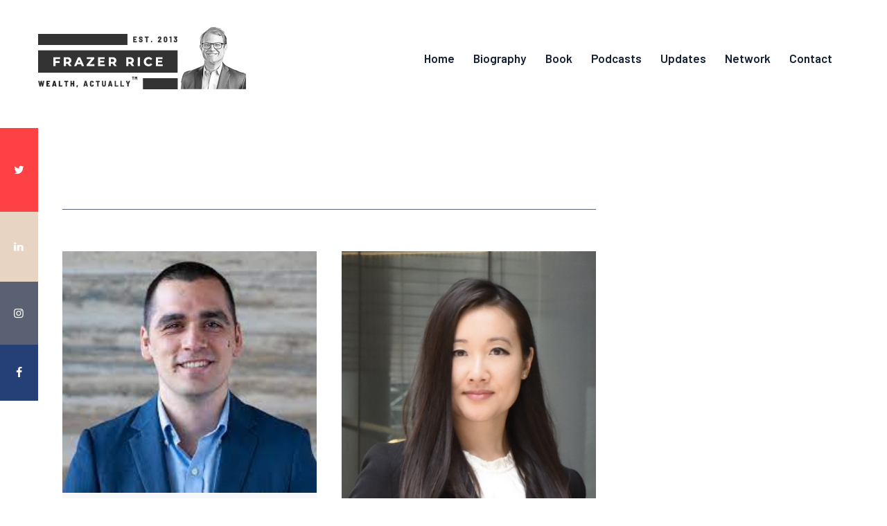

--- FILE ---
content_type: text/html; charset=UTF-8
request_url: https://frazerrice.com/tag/stocks/
body_size: 20455
content:
<!DOCTYPE html>
<html lang="en-US" class="no-js
									 scheme_default										">
<head>
			<meta charset="UTF-8">
		<meta name="viewport" content="width=device-width, initial-scale=1, maximum-scale=1">
		<meta name="format-detection" content="telephone=no">
		<link rel="profile" href="//gmpg.org/xfn/11">
		<link rel="pingback" href="https://frazerrice.com/xmlrpc.php">
		<meta name='robots' content='index, follow, max-image-preview:large, max-snippet:-1, max-video-preview:-1' />

	<!-- This site is optimized with the Yoast SEO plugin v26.6 - https://yoast.com/wordpress/plugins/seo/ -->
	<title>stocks Archives - Frazer Rice</title>
	<link rel="canonical" href="https://frazerrice.com/tag/stocks/" />
	<meta property="og:locale" content="en_US" />
	<meta property="og:type" content="article" />
	<meta property="og:title" content="stocks Archives - Frazer Rice" />
	<meta property="og:url" content="https://frazerrice.com/tag/stocks/" />
	<meta property="og:site_name" content="Frazer Rice" />
	<meta name="twitter:card" content="summary_large_image" />
	<meta name="twitter:site" content="@frazerrice" />
	<script type="application/ld+json" class="yoast-schema-graph">{"@context":"https://schema.org","@graph":[{"@type":"CollectionPage","@id":"https://frazerrice.com/tag/stocks/","url":"https://frazerrice.com/tag/stocks/","name":"stocks Archives - Frazer Rice","isPartOf":{"@id":"https://frazerrice.com/#website"},"primaryImageOfPage":{"@id":"https://frazerrice.com/tag/stocks/#primaryimage"},"image":{"@id":"https://frazerrice.com/tag/stocks/#primaryimage"},"thumbnailUrl":"https://frazerrice.com/wp-content/uploads/2022/04/download-20.jpg","breadcrumb":{"@id":"https://frazerrice.com/tag/stocks/#breadcrumb"},"inLanguage":"en-US"},{"@type":"ImageObject","inLanguage":"en-US","@id":"https://frazerrice.com/tag/stocks/#primaryimage","url":"https://frazerrice.com/wp-content/uploads/2022/04/download-20.jpg","contentUrl":"https://frazerrice.com/wp-content/uploads/2022/04/download-20.jpg","width":230,"height":219},{"@type":"BreadcrumbList","@id":"https://frazerrice.com/tag/stocks/#breadcrumb","itemListElement":[{"@type":"ListItem","position":1,"name":"Home","item":"https://frazerrice.com/"},{"@type":"ListItem","position":2,"name":"stocks"}]},{"@type":"WebSite","@id":"https://frazerrice.com/#website","url":"https://frazerrice.com/","name":"Frazer Rice","description":"Common Sense Thinking in a Complex World","publisher":{"@id":"https://frazerrice.com/#/schema/person/853605bd827af03fc533140d7b56904d"},"potentialAction":[{"@type":"SearchAction","target":{"@type":"EntryPoint","urlTemplate":"https://frazerrice.com/?s={search_term_string}"},"query-input":{"@type":"PropertyValueSpecification","valueRequired":true,"valueName":"search_term_string"}}],"inLanguage":"en-US"},{"@type":["Person","Organization"],"@id":"https://frazerrice.com/#/schema/person/853605bd827af03fc533140d7b56904d","name":"Frazer Rice","image":{"@type":"ImageObject","inLanguage":"en-US","@id":"https://frazerrice.com/#/schema/person/image/","url":"https://frazerrice.com/wp-content/uploads/2024/02/frazer-rice-logo-with-headshot-300.png","contentUrl":"https://frazerrice.com/wp-content/uploads/2024/02/frazer-rice-logo-with-headshot-300.png","width":300,"height":80,"caption":"Frazer Rice"},"logo":{"@id":"https://frazerrice.com/#/schema/person/image/"},"description":"Family Office, T&amp;E, Wealth &amp; Trustee Consulting, \"Wealth Actually\" 📕 Book &amp; 🎙️Podcast. Golf/Horror/Comic Book/'80s Fan.","sameAs":["http://www.frazerrice.com","https://www.facebook.com/frazerrice/","https://www.instagram.com/frazer.rice/","https://www.linkedin.com/in/frazer-rice-3392b63/","https://x.com/frazerrice","https://www.youtube.com/channel/UCmT4h3AOdAAfpjVRXhehjOg"]}]}</script>
	<!-- / Yoast SEO plugin. -->


<link rel='dns-prefetch' href='//fonts.googleapis.com' />
<meta property="og:site_name" content="Frazer Rice" />
			<meta property="og:description" content="Common Sense Thinking in a Complex World" />
			<meta property="og:type" content="website" />				<meta property="og:image" content="//frazerrice.com/wp-content/uploads/2024/02/frazer-rice-logo-with-headshot-300.png" />
				<style id='wp-img-auto-sizes-contain-inline-css' type='text/css'>
img:is([sizes=auto i],[sizes^="auto," i]){contain-intrinsic-size:3000px 1500px}
/*# sourceURL=wp-img-auto-sizes-contain-inline-css */
</style>
<link property="stylesheet" rel='stylesheet' id='themerex-style-css' href='https://frazerrice.com/wp-content/plugins/gmasonry-related-posts/css/style.css?ver=6.9' type='text/css' media='all' />
<style id='wp-emoji-styles-inline-css' type='text/css'>

	img.wp-smiley, img.emoji {
		display: inline !important;
		border: none !important;
		box-shadow: none !important;
		height: 1em !important;
		width: 1em !important;
		margin: 0 0.07em !important;
		vertical-align: -0.1em !important;
		background: none !important;
		padding: 0 !important;
	}
/*# sourceURL=wp-emoji-styles-inline-css */
</style>
<link property="stylesheet" rel='stylesheet' id='wp-block-library-css' href='https://frazerrice.com/wp-includes/css/dist/block-library/style.min.css?ver=6.9' type='text/css' media='all' />
<style id='classic-theme-styles-inline-css' type='text/css'>
/*! This file is auto-generated */
.wp-block-button__link{color:#fff;background-color:#32373c;border-radius:9999px;box-shadow:none;text-decoration:none;padding:calc(.667em + 2px) calc(1.333em + 2px);font-size:1.125em}.wp-block-file__button{background:#32373c;color:#fff;text-decoration:none}
/*# sourceURL=/wp-includes/css/classic-themes.min.css */
</style>
<style id='powerpress-player-block-style-inline-css' type='text/css'>


/*# sourceURL=https://frazerrice.com/wp-content/plugins/powerpress/blocks/player-block/build/style-index.css */
</style>
<style id='global-styles-inline-css' type='text/css'>
:root{--wp--preset--aspect-ratio--square: 1;--wp--preset--aspect-ratio--4-3: 4/3;--wp--preset--aspect-ratio--3-4: 3/4;--wp--preset--aspect-ratio--3-2: 3/2;--wp--preset--aspect-ratio--2-3: 2/3;--wp--preset--aspect-ratio--16-9: 16/9;--wp--preset--aspect-ratio--9-16: 9/16;--wp--preset--color--black: #000000;--wp--preset--color--cyan-bluish-gray: #abb8c3;--wp--preset--color--white: #ffffff;--wp--preset--color--pale-pink: #f78da7;--wp--preset--color--vivid-red: #cf2e2e;--wp--preset--color--luminous-vivid-orange: #ff6900;--wp--preset--color--luminous-vivid-amber: #fcb900;--wp--preset--color--light-green-cyan: #7bdcb5;--wp--preset--color--vivid-green-cyan: #00d084;--wp--preset--color--pale-cyan-blue: #8ed1fc;--wp--preset--color--vivid-cyan-blue: #0693e3;--wp--preset--color--vivid-purple: #9b51e0;--wp--preset--color--bg-color: #ffffff;--wp--preset--color--bd-color: #ededed;--wp--preset--color--text: #596172;--wp--preset--color--text-dark: #152035;--wp--preset--color--text-light: #788193;--wp--preset--color--text-link: #fd4145;--wp--preset--color--text-hover: #e32e32;--wp--preset--color--text-link-2: #244076;--wp--preset--color--text-hover-2: #19315f;--wp--preset--color--text-link-3: #ddb837;--wp--preset--color--text-hover-3: #eec432;--wp--preset--gradient--vivid-cyan-blue-to-vivid-purple: linear-gradient(135deg,rgb(6,147,227) 0%,rgb(155,81,224) 100%);--wp--preset--gradient--light-green-cyan-to-vivid-green-cyan: linear-gradient(135deg,rgb(122,220,180) 0%,rgb(0,208,130) 100%);--wp--preset--gradient--luminous-vivid-amber-to-luminous-vivid-orange: linear-gradient(135deg,rgb(252,185,0) 0%,rgb(255,105,0) 100%);--wp--preset--gradient--luminous-vivid-orange-to-vivid-red: linear-gradient(135deg,rgb(255,105,0) 0%,rgb(207,46,46) 100%);--wp--preset--gradient--very-light-gray-to-cyan-bluish-gray: linear-gradient(135deg,rgb(238,238,238) 0%,rgb(169,184,195) 100%);--wp--preset--gradient--cool-to-warm-spectrum: linear-gradient(135deg,rgb(74,234,220) 0%,rgb(151,120,209) 20%,rgb(207,42,186) 40%,rgb(238,44,130) 60%,rgb(251,105,98) 80%,rgb(254,248,76) 100%);--wp--preset--gradient--blush-light-purple: linear-gradient(135deg,rgb(255,206,236) 0%,rgb(152,150,240) 100%);--wp--preset--gradient--blush-bordeaux: linear-gradient(135deg,rgb(254,205,165) 0%,rgb(254,45,45) 50%,rgb(107,0,62) 100%);--wp--preset--gradient--luminous-dusk: linear-gradient(135deg,rgb(255,203,112) 0%,rgb(199,81,192) 50%,rgb(65,88,208) 100%);--wp--preset--gradient--pale-ocean: linear-gradient(135deg,rgb(255,245,203) 0%,rgb(182,227,212) 50%,rgb(51,167,181) 100%);--wp--preset--gradient--electric-grass: linear-gradient(135deg,rgb(202,248,128) 0%,rgb(113,206,126) 100%);--wp--preset--gradient--midnight: linear-gradient(135deg,rgb(2,3,129) 0%,rgb(40,116,252) 100%);--wp--preset--font-size--small: 13px;--wp--preset--font-size--medium: 20px;--wp--preset--font-size--large: 36px;--wp--preset--font-size--x-large: 42px;--wp--preset--spacing--20: 0.44rem;--wp--preset--spacing--30: 0.67rem;--wp--preset--spacing--40: 1rem;--wp--preset--spacing--50: 1.5rem;--wp--preset--spacing--60: 2.25rem;--wp--preset--spacing--70: 3.38rem;--wp--preset--spacing--80: 5.06rem;--wp--preset--shadow--natural: 6px 6px 9px rgba(0, 0, 0, 0.2);--wp--preset--shadow--deep: 12px 12px 50px rgba(0, 0, 0, 0.4);--wp--preset--shadow--sharp: 6px 6px 0px rgba(0, 0, 0, 0.2);--wp--preset--shadow--outlined: 6px 6px 0px -3px rgb(255, 255, 255), 6px 6px rgb(0, 0, 0);--wp--preset--shadow--crisp: 6px 6px 0px rgb(0, 0, 0);}:where(.is-layout-flex){gap: 0.5em;}:where(.is-layout-grid){gap: 0.5em;}body .is-layout-flex{display: flex;}.is-layout-flex{flex-wrap: wrap;align-items: center;}.is-layout-flex > :is(*, div){margin: 0;}body .is-layout-grid{display: grid;}.is-layout-grid > :is(*, div){margin: 0;}:where(.wp-block-columns.is-layout-flex){gap: 2em;}:where(.wp-block-columns.is-layout-grid){gap: 2em;}:where(.wp-block-post-template.is-layout-flex){gap: 1.25em;}:where(.wp-block-post-template.is-layout-grid){gap: 1.25em;}.has-black-color{color: var(--wp--preset--color--black) !important;}.has-cyan-bluish-gray-color{color: var(--wp--preset--color--cyan-bluish-gray) !important;}.has-white-color{color: var(--wp--preset--color--white) !important;}.has-pale-pink-color{color: var(--wp--preset--color--pale-pink) !important;}.has-vivid-red-color{color: var(--wp--preset--color--vivid-red) !important;}.has-luminous-vivid-orange-color{color: var(--wp--preset--color--luminous-vivid-orange) !important;}.has-luminous-vivid-amber-color{color: var(--wp--preset--color--luminous-vivid-amber) !important;}.has-light-green-cyan-color{color: var(--wp--preset--color--light-green-cyan) !important;}.has-vivid-green-cyan-color{color: var(--wp--preset--color--vivid-green-cyan) !important;}.has-pale-cyan-blue-color{color: var(--wp--preset--color--pale-cyan-blue) !important;}.has-vivid-cyan-blue-color{color: var(--wp--preset--color--vivid-cyan-blue) !important;}.has-vivid-purple-color{color: var(--wp--preset--color--vivid-purple) !important;}.has-black-background-color{background-color: var(--wp--preset--color--black) !important;}.has-cyan-bluish-gray-background-color{background-color: var(--wp--preset--color--cyan-bluish-gray) !important;}.has-white-background-color{background-color: var(--wp--preset--color--white) !important;}.has-pale-pink-background-color{background-color: var(--wp--preset--color--pale-pink) !important;}.has-vivid-red-background-color{background-color: var(--wp--preset--color--vivid-red) !important;}.has-luminous-vivid-orange-background-color{background-color: var(--wp--preset--color--luminous-vivid-orange) !important;}.has-luminous-vivid-amber-background-color{background-color: var(--wp--preset--color--luminous-vivid-amber) !important;}.has-light-green-cyan-background-color{background-color: var(--wp--preset--color--light-green-cyan) !important;}.has-vivid-green-cyan-background-color{background-color: var(--wp--preset--color--vivid-green-cyan) !important;}.has-pale-cyan-blue-background-color{background-color: var(--wp--preset--color--pale-cyan-blue) !important;}.has-vivid-cyan-blue-background-color{background-color: var(--wp--preset--color--vivid-cyan-blue) !important;}.has-vivid-purple-background-color{background-color: var(--wp--preset--color--vivid-purple) !important;}.has-black-border-color{border-color: var(--wp--preset--color--black) !important;}.has-cyan-bluish-gray-border-color{border-color: var(--wp--preset--color--cyan-bluish-gray) !important;}.has-white-border-color{border-color: var(--wp--preset--color--white) !important;}.has-pale-pink-border-color{border-color: var(--wp--preset--color--pale-pink) !important;}.has-vivid-red-border-color{border-color: var(--wp--preset--color--vivid-red) !important;}.has-luminous-vivid-orange-border-color{border-color: var(--wp--preset--color--luminous-vivid-orange) !important;}.has-luminous-vivid-amber-border-color{border-color: var(--wp--preset--color--luminous-vivid-amber) !important;}.has-light-green-cyan-border-color{border-color: var(--wp--preset--color--light-green-cyan) !important;}.has-vivid-green-cyan-border-color{border-color: var(--wp--preset--color--vivid-green-cyan) !important;}.has-pale-cyan-blue-border-color{border-color: var(--wp--preset--color--pale-cyan-blue) !important;}.has-vivid-cyan-blue-border-color{border-color: var(--wp--preset--color--vivid-cyan-blue) !important;}.has-vivid-purple-border-color{border-color: var(--wp--preset--color--vivid-purple) !important;}.has-vivid-cyan-blue-to-vivid-purple-gradient-background{background: var(--wp--preset--gradient--vivid-cyan-blue-to-vivid-purple) !important;}.has-light-green-cyan-to-vivid-green-cyan-gradient-background{background: var(--wp--preset--gradient--light-green-cyan-to-vivid-green-cyan) !important;}.has-luminous-vivid-amber-to-luminous-vivid-orange-gradient-background{background: var(--wp--preset--gradient--luminous-vivid-amber-to-luminous-vivid-orange) !important;}.has-luminous-vivid-orange-to-vivid-red-gradient-background{background: var(--wp--preset--gradient--luminous-vivid-orange-to-vivid-red) !important;}.has-very-light-gray-to-cyan-bluish-gray-gradient-background{background: var(--wp--preset--gradient--very-light-gray-to-cyan-bluish-gray) !important;}.has-cool-to-warm-spectrum-gradient-background{background: var(--wp--preset--gradient--cool-to-warm-spectrum) !important;}.has-blush-light-purple-gradient-background{background: var(--wp--preset--gradient--blush-light-purple) !important;}.has-blush-bordeaux-gradient-background{background: var(--wp--preset--gradient--blush-bordeaux) !important;}.has-luminous-dusk-gradient-background{background: var(--wp--preset--gradient--luminous-dusk) !important;}.has-pale-ocean-gradient-background{background: var(--wp--preset--gradient--pale-ocean) !important;}.has-electric-grass-gradient-background{background: var(--wp--preset--gradient--electric-grass) !important;}.has-midnight-gradient-background{background: var(--wp--preset--gradient--midnight) !important;}.has-small-font-size{font-size: var(--wp--preset--font-size--small) !important;}.has-medium-font-size{font-size: var(--wp--preset--font-size--medium) !important;}.has-large-font-size{font-size: var(--wp--preset--font-size--large) !important;}.has-x-large-font-size{font-size: var(--wp--preset--font-size--x-large) !important;}
:where(.wp-block-post-template.is-layout-flex){gap: 1.25em;}:where(.wp-block-post-template.is-layout-grid){gap: 1.25em;}
:where(.wp-block-term-template.is-layout-flex){gap: 1.25em;}:where(.wp-block-term-template.is-layout-grid){gap: 1.25em;}
:where(.wp-block-columns.is-layout-flex){gap: 2em;}:where(.wp-block-columns.is-layout-grid){gap: 2em;}
:root :where(.wp-block-pullquote){font-size: 1.5em;line-height: 1.6;}
/*# sourceURL=global-styles-inline-css */
</style>
<link property="stylesheet" rel='stylesheet' id='contact-form-7-css' href='https://frazerrice.com/wp-content/plugins/contact-form-7/includes/css/styles.css?ver=6.1.4' type='text/css' media='all' />
<link property="stylesheet" rel='stylesheet' id='trx_addons-icons-css' href='https://frazerrice.com/wp-content/plugins/trx_addons/css/font-icons/css/trx_addons_icons-embedded.css' type='text/css' media='all' />
<link property="stylesheet" rel='stylesheet' id='jquery-swiper-css' href='https://frazerrice.com/wp-content/plugins/trx_addons/js/swiper/swiper.min.css' type='text/css' media='all' />
<link property="stylesheet" rel='stylesheet' id='magnific-popup-css' href='https://frazerrice.com/wp-content/plugins/trx_addons/js/magnific/magnific-popup.min.css' type='text/css' media='all' />
<link property="stylesheet" rel='stylesheet' id='trx_addons-css' href='https://frazerrice.com/wp-content/plugins/trx_addons/css/trx_addons.css' type='text/css' media='all' />
<link property="stylesheet" rel='stylesheet' id='trx_addons-animation-css' href='https://frazerrice.com/wp-content/plugins/trx_addons/css/trx_addons.animation.css' type='text/css' media='all' />
<link property="stylesheet" rel='stylesheet' id='gutentype-font-google_fonts-css' href='//fonts.googleapis.com/css?family=Barlow:300,300i,400,400i,500,500i,600,600i,700,700i,800%7CLora:400,400i,700,700i&#038;subset=latin,latin-ext' type='text/css' media='all' />
<link property="stylesheet" rel='stylesheet' id='fontello-icons-css' href='https://frazerrice.com/wp-content/themes/gutentype/css/font-icons/css/fontello-embedded.css' type='text/css' media='all' />
<link property="stylesheet" rel='stylesheet' id='gutentype-main-css' href='https://frazerrice.com/wp-content/themes/gutentype/style.css' type='text/css' media='all' />
<link property="stylesheet" rel='stylesheet' id='gutentype-custom-css' href='https://frazerrice.com/wp-content/themes/gutentype/css/__custom.css' type='text/css' media='all' />
<link property="stylesheet" rel='stylesheet' id='gutentype-color-default-css' href='https://frazerrice.com/wp-content/themes/gutentype/css/__colors_default.css' type='text/css' media='all' />
<link property="stylesheet" rel='stylesheet' id='gutentype-color-dark-css' href='https://frazerrice.com/wp-content/themes/gutentype/css/__colors_dark.css' type='text/css' media='all' />
<link property="stylesheet" rel='stylesheet' id='gutentype-color-extra-css' href='https://frazerrice.com/wp-content/themes/gutentype/css/__colors_extra.css' type='text/css' media='all' />
<link property="stylesheet" rel='stylesheet' id='mediaelement-css' href='https://frazerrice.com/wp-includes/js/mediaelement/mediaelementplayer-legacy.min.css?ver=4.2.17' type='text/css' media='all' />
<link property="stylesheet" rel='stylesheet' id='wp-mediaelement-css' href='https://frazerrice.com/wp-includes/js/mediaelement/wp-mediaelement.min.css?ver=6.9' type='text/css' media='all' />
<link property="stylesheet" rel='stylesheet' id='trx_addons-responsive-css' href='https://frazerrice.com/wp-content/plugins/trx_addons/css/trx_addons.responsive.css' type='text/css' media='all' />
<link property="stylesheet" rel='stylesheet' id='gutentype-responsive-css' href='https://frazerrice.com/wp-content/themes/gutentype/css/responsive.css' type='text/css' media='all' />
<script type="text/javascript" src="https://frazerrice.com/wp-includes/js/jquery/jquery.min.js?ver=3.7.1" id="jquery-core-js"></script>
<script type="text/javascript" src="https://frazerrice.com/wp-includes/js/jquery/jquery-migrate.min.js?ver=3.4.1" id="jquery-migrate-js"></script>
<link rel="https://api.w.org/" href="https://frazerrice.com/wp-json/" /><link rel="alternate" title="JSON" type="application/json" href="https://frazerrice.com/wp-json/wp/v2/tags/240" /><link rel="EditURI" type="application/rsd+xml" title="RSD" href="https://frazerrice.com/xmlrpc.php?rsd" />
<meta name="generator" content="WordPress 6.9" />
            <script type="text/javascript"><!--
                                function powerpress_pinw(pinw_url){window.open(pinw_url, 'PowerPressPlayer','toolbar=0,status=0,resizable=1,width=460,height=320');	return false;}
                //-->

                // tabnab protection
                window.addEventListener('load', function () {
                    // make all links have rel="noopener noreferrer"
                    document.querySelectorAll('a[target="_blank"]').forEach(link => {
                        link.setAttribute('rel', 'noopener noreferrer');
                    });
                });
            </script>
            <meta name="generator" content="Elementor 3.33.4; features: additional_custom_breakpoints; settings: css_print_method-internal, google_font-enabled, font_display-swap">
<style type="text/css">.recentcomments a{display:inline !important;padding:0 !important;margin:0 !important;}</style>
<style type="text/css" xmlns="http://www.w3.org/1999/html">

/*
PowerPress subscribe sidebar widget
*/
.widget-area .widget_powerpress_subscribe h2,
.widget-area .widget_powerpress_subscribe h3,
.widget-area .widget_powerpress_subscribe h4,
.widget_powerpress_subscribe h2,
.widget_powerpress_subscribe h3,
.widget_powerpress_subscribe h4 {
	margin-bottom: 0;
	padding-bottom: 0;
}
</style>
			<style>
				.e-con.e-parent:nth-of-type(n+4):not(.e-lazyloaded):not(.e-no-lazyload),
				.e-con.e-parent:nth-of-type(n+4):not(.e-lazyloaded):not(.e-no-lazyload) * {
					background-image: none !important;
				}
				@media screen and (max-height: 1024px) {
					.e-con.e-parent:nth-of-type(n+3):not(.e-lazyloaded):not(.e-no-lazyload),
					.e-con.e-parent:nth-of-type(n+3):not(.e-lazyloaded):not(.e-no-lazyload) * {
						background-image: none !important;
					}
				}
				@media screen and (max-height: 640px) {
					.e-con.e-parent:nth-of-type(n+2):not(.e-lazyloaded):not(.e-no-lazyload),
					.e-con.e-parent:nth-of-type(n+2):not(.e-lazyloaded):not(.e-no-lazyload) * {
						background-image: none !important;
					}
				}
			</style>
			<link rel="icon" href="https://frazerrice.com/wp-content/uploads/2024/02/cropped-frazer-rice-favicon-32x32.jpg" sizes="32x32" />
<link rel="icon" href="https://frazerrice.com/wp-content/uploads/2024/02/cropped-frazer-rice-favicon-192x192.jpg" sizes="192x192" />
<link rel="apple-touch-icon" href="https://frazerrice.com/wp-content/uploads/2024/02/cropped-frazer-rice-favicon-180x180.jpg" />
<meta name="msapplication-TileImage" content="https://frazerrice.com/wp-content/uploads/2024/02/cropped-frazer-rice-favicon-270x270.jpg" />
		<style type="text/css" id="wp-custom-css">
			.widgets_below_content_wrap, .widgets_below_page_wrap {
    font-size: 1em;
    margin-top: 7em;
    margin-bottom: 7em;
}
.sidebar_elementor .sc_recent_news .post_item.post_layout_news-announce .post_featured .post_info .post_categories, .sidebar .sc_recent_news .post_item.post_layout_news-announce .post_featured .post_info .post_categories {
    display: none;
}

.sidebar_elementor .sc_recent_news.sc_recent_news_style_news-announce .post_item .post_featured .post_meta, .sidebar .sc_recent_news.sc_recent_news_style_news-announce .post_item .post_featured .post_meta {
    display: none;
}

.top_panel {
    position: relative;
    z-index: 8000;
    padding: 0.01px 0px 60px 0;
    background-position: center;
    background-repeat: no-repeat;
    background-size: cover;
}

body.body_style_wide:not(.expand_content) [class*="content_wrap"]>.content, body.body_style_boxed:not(.expand_content) [class*="content_wrap"]>.content {
    width: 770px;
    border-top: 1px solid #596172;
    padding-top: 60px;
}

#powerpress_subscribe-2 {
	margin-top: 1rem !important;
}

.elementor-3133 .elementor-element.elementor-element-f0ad9f6 {
    margin-top: -100px;
    margin-bottom: 0px;
    padding: 0px 40px 0px 40px;
    z-index: 8000;
}

.breadcrumbs .breadcrumbs_item {
    font-family: Barlow, sans-serif;
	font-weight: 600;
}

.content_wrap form.mc4wp-form label a {
    color: #fd4145;
	  font-weight: 600;
}

.content_wrap form.mc4wp-form label {
    font-size: 14px;
    color: #000000;
}

.mc4wp-form .title {
    font-size: 1.8em;
    font-weight: 600;
    letter-spacing: 0;
    padding-top: 10px;
    line-height: 1.075em;
}

#mc4wp-form-1 input[type="email"] {
    color: #596172 !important;
}		</style>
		</head>

<body class="archive tag tag-stocks tag-240 wp-custom-logo wp-theme-gutentype ua_chrome body_tag scheme_default blog_mode_blog body_style_wide  is_stream blog_style_masonry_2 sidebar_show sidebar_right trx_addons_present header_type_custom header_style_header-custom-3142 header_position_default menu_style_top no_layout elementor-default elementor-kit-2117">
		
	<div class="body_wrap">
                <div id="container" class="page_wrap ">
			<header class="top_panel top_panel_custom top_panel_custom_3142 top_panel_custom_header-black				 without_bg_image">
	<style>.elementor-3142 .elementor-element.elementor-element-ae88e4b > .elementor-container > .elementor-column > .elementor-widget-wrap{align-content:center;align-items:center;}.elementor-3142 .elementor-element.elementor-element-ae88e4b > .elementor-container{text-align:right;}.elementor-3142 .elementor-element.elementor-element-cff2bd3 > .elementor-widget-wrap > .elementor-widget:not(.elementor-widget__width-auto):not(.elementor-widget__width-initial):not(:last-child):not(.elementor-absolute){margin-bottom:0px;}.elementor-3142 .elementor-element.elementor-element-cff2bd3 > .elementor-element-populated{margin:0px 0px 0px 0px;--e-column-margin-right:0px;--e-column-margin-left:0px;}.elementor-3142 .elementor-element.elementor-element-09f148d > .elementor-widget-container{margin:0px 0px 0px 0px;padding:0px 0px 0px 0px;}.elementor-3142 .elementor-element.elementor-element-09f148d .logo_image{max-height:200px !important;}.elementor-3142 .elementor-element.elementor-element-f7c3aa6.elementor-column > .elementor-widget-wrap{justify-content:space-evenly;}.elementor-3142 .elementor-element.elementor-element-f7c3aa6 > .elementor-widget-wrap > .elementor-widget:not(.elementor-widget__width-auto):not(.elementor-widget__width-initial):not(:last-child):not(.elementor-absolute){margin-bottom:0px;}.elementor-3142 .elementor-element.elementor-element-f7c3aa6 > .elementor-element-populated{text-align:left;margin:0px 0px 0px 0px;--e-column-margin-right:0px;--e-column-margin-left:0px;}.elementor-3142 .elementor-element.elementor-element-76189a0.elementor-column > .elementor-widget-wrap{justify-content:flex-end;}.elementor-3142 .elementor-element.elementor-element-76189a0 > .elementor-widget-wrap > .elementor-widget:not(.elementor-widget__width-auto):not(.elementor-widget__width-initial):not(:last-child):not(.elementor-absolute){margin-bottom:0px;}.elementor-3142 .elementor-element.elementor-element-f9bd500 > .elementor-widget-container{margin:0px 0px 0px 0px;padding:0px 0px 0px 0px;}@media(max-width:1024px){.elementor-3142 .elementor-element.elementor-element-f7c3aa6.elementor-column > .elementor-widget-wrap{justify-content:flex-end;}.elementor-3142 .elementor-element.elementor-element-f9bd500 > .elementor-widget-container{margin:0px 0px 0px 0px;padding:0px 0px 0px 0px;}}@media(min-width:768px){.elementor-3142 .elementor-element.elementor-element-cff2bd3{width:33%;}.elementor-3142 .elementor-element.elementor-element-f7c3aa6{width:67%;}.elementor-3142 .elementor-element.elementor-element-76189a0{width:100%;}}@media(max-width:1024px) and (min-width:768px){.elementor-3142 .elementor-element.elementor-element-cff2bd3{width:30%;}.elementor-3142 .elementor-element.elementor-element-f7c3aa6{width:70%;}}@media(max-width:767px){.elementor-3142 .elementor-element.elementor-element-cff2bd3{width:70%;}.elementor-3142 .elementor-element.elementor-element-f7c3aa6{width:30%;}}</style>		<div data-elementor-type="wp-post" data-elementor-id="3142" class="elementor elementor-3142" data-elementor-post-type="cpt_layouts">
						<section class="elementor-section elementor-top-section elementor-element elementor-element-ae88e4b sc_layouts_row sc_layouts_row_type_compact elementor-section-content-middle elementor-section-stretched elementor-section-boxed elementor-section-height-default elementor-section-height-default" data-id="ae88e4b" data-element_type="section" data-settings="{&quot;stretch_section&quot;:&quot;section-stretched&quot;}">
						<div class="elementor-container elementor-column-gap-extended">
					<div class="elementor-column elementor-col-50 elementor-top-column elementor-element elementor-element-cff2bd3 sc_layouts_column sc_layouts_column_align_left sc_layouts_column_icons_position_left" data-id="cff2bd3" data-element_type="column">
			<div class="elementor-widget-wrap elementor-element-populated">
						<div class="sc_layouts_item elementor-element elementor-element-09f148d elementor-widget elementor-widget-trx_sc_layouts_logo" data-id="09f148d" data-element_type="widget" data-widget_type="trx_sc_layouts_logo.default">
				<div class="elementor-widget-container">
					<a href="https://frazerrice.com/" id="trx_sc_layouts_logo_879557789" class="sc_layouts_logo sc_layouts_logo_default"><img class="logo_image trx_addons_inline_153813679"
					src="//frazerrice.com/wp-content/uploads/2021/01/frazer-rice-logo-with-headshot-2-300.png"
											srcset="//frazerrice.com/wp-content/uploads/2021/01/frazer-rice-logo-with-headshot-2-600.png 2x"
											alt="Frazer Rice" width="300" height="90"></a><!-- /.sc_layouts_logo -->				</div>
				</div>
					</div>
		</div>
				<div class="elementor-column elementor-col-50 elementor-top-column elementor-element elementor-element-f7c3aa6 sc_layouts_column_icons_position_left" data-id="f7c3aa6" data-element_type="column">
			<div class="elementor-widget-wrap elementor-element-populated">
						<section class="elementor-section elementor-inner-section elementor-element elementor-element-d6e33e1 elementor-section-boxed elementor-section-height-default elementor-section-height-default" data-id="d6e33e1" data-element_type="section">
						<div class="elementor-container elementor-column-gap-default">
					<div class="elementor-column elementor-col-100 elementor-inner-column elementor-element elementor-element-76189a0 sc_layouts_column sc_layouts_column_align_right sc_layouts_column_icons_position_left" data-id="76189a0" data-element_type="column">
			<div class="elementor-widget-wrap elementor-element-populated">
						<div class="sc_layouts_item elementor-element elementor-element-f9bd500 elementor-widget elementor-widget-trx_sc_layouts_menu" data-id="f9bd500" data-element_type="widget" data-widget_type="trx_sc_layouts_menu.default">
				<div class="elementor-widget-container">
					<nav class="sc_layouts_menu sc_layouts_menu_default sc_layouts_menu_dir_horizontal menu_hover_fade hide_on_mobile" id="trx_sc_layouts_menu_1486460245" data-animation-in="fadeIn" data-animation-out="fadeOut"		><ul id="menu_main" class="sc_layouts_menu_nav menu_main_nav"><li id="menu-item-10072" class="menu-item menu-item-type-post_type menu-item-object-page menu-item-home menu-item-10072"><a href="https://frazerrice.com/"><span>Home</span></a></li><li id="menu-item-11107" class="menu-item menu-item-type-post_type menu-item-object-page menu-item-11107"><a href="https://frazerrice.com/biography/"><span>Biography</span></a></li><li id="menu-item-11168" class="menu-item menu-item-type-post_type menu-item-object-page menu-item-11168"><a href="https://frazerrice.com/book-wealth-actually/"><span>Book</span></a></li><li id="menu-item-11452" class="menu-item menu-item-type-post_type menu-item-object-page menu-item-11452"><a href="https://frazerrice.com/podcasts/"><span>Podcasts</span></a></li><li id="menu-item-11451" class="menu-item menu-item-type-post_type menu-item-object-page menu-item-11451"><a href="https://frazerrice.com/updates/"><span>Updates</span></a></li><li id="menu-item-11528" class="menu-item menu-item-type-post_type menu-item-object-page menu-item-11528"><a href="https://frazerrice.com/network/"><span>Network</span></a></li><li id="menu-item-11518" class="menu-item menu-item-type-post_type menu-item-object-page menu-item-11518"><a href="https://frazerrice.com/contact/"><span>Contact</span></a></li></ul></nav><!-- /.sc_layouts_menu --><div class="sc_layouts_iconed_text sc_layouts_menu_mobile_button">
		<a class="sc_layouts_item_link sc_layouts_iconed_text_link" href="#">
			<span class="sc_layouts_item_icon sc_layouts_iconed_text_icon trx_addons_icon-menu"></span>
		</a>
	</div>				</div>
				</div>
					</div>
		</div>
					</div>
		</section>
					</div>
		</div>
					</div>
		</section>
				</div>
		</header>
<div class="menu_mobile_overlay"></div>
<div class="menu_mobile menu_mobile_narrow">
	<div class="menu_mobile_inner">
		<a class="menu_mobile_close icon-cancel"></a>
		<a class="sc_layouts_logo" href="https://frazerrice.com/">
		<img src="//frazerrice.com/wp-content/uploads/2024/02/frazer-rice-logo-with-headshot-300.png" alt="" width="300" height="80">	</a>
	<nav itemscope itemtype="//schema.org/SiteNavigationElement" class="menu_mobile_nav_area"><ul id="menu_mobile" class=" menu_mobile_nav"><li id="menu_mobile-item-10064" class="menu-item menu-item-type-post_type menu-item-object-page menu-item-home menu-item-10064"><a href="https://frazerrice.com/"><span>Home</span></a></li><li id="menu_mobile-item-11106" class="menu-item menu-item-type-post_type menu-item-object-page menu-item-11106"><a href="https://frazerrice.com/biography/"><span>Biography</span></a></li><li id="menu_mobile-item-11170" class="menu-item menu-item-type-post_type menu-item-object-page menu-item-11170"><a href="https://frazerrice.com/book-wealth-actually/"><span>Book</span></a></li><li id="menu_mobile-item-11448" class="menu-item menu-item-type-post_type menu-item-object-page menu-item-11448"><a href="https://frazerrice.com/podcasts/"><span>Podcasts</span></a></li><li id="menu_mobile-item-11447" class="menu-item menu-item-type-post_type menu-item-object-page menu-item-11447"><a href="https://frazerrice.com/updates/"><span>Updates</span></a></li><li id="menu_mobile-item-11526" class="menu-item menu-item-type-post_type menu-item-object-page menu-item-11526"><a href="https://frazerrice.com/network/"><span>Network</span></a></li><li id="menu_mobile-item-11521" class="menu-item menu-item-type-post_type menu-item-object-page menu-item-11521"><a href="https://frazerrice.com/contact/"><span>Contact</span></a></li></ul></nav><div class="socials_mobile"><a target="_blank" href="https://twitter.com/frazerrice" class="social_item social_item_style_icons sc_icon_type_icons social_item_type_icons"><span class="social_icon social_icon_twitter"><span class="icon-twitter"></span></span></a><a target="_blank" href="https://www.linkedin.com/in/frazer-rice-3392b63/" class="social_item social_item_style_icons sc_icon_type_icons social_item_type_icons"><span class="social_icon social_icon_linkedin"><span class="icon-linkedin"></span></span></a><a target="_blank" href="https://www.instagram.com/frazer.rice/" class="social_item social_item_style_icons sc_icon_type_icons social_item_type_icons"><span class="social_icon social_icon_instagram"><span class="icon-instagram"></span></span></a><a target="_blank" href="https://www.facebook.com/frazerrice" class="social_item social_item_style_icons sc_icon_type_icons social_item_type_icons"><span class="social_icon social_icon_facebook"><span class="icon-facebook"></span></span></a></div>	</div>
</div>

			<div class="page_content_wrap
            
            ">



                

								<div class="content_wrap">
				


					<div class="content">
								<div class="posts_container masonry_wrap">
		<div class="
masonry_item masonry_item-1_2"><article id="post-9044"
	class="post_item post_format_standard post_layout_classic post_layout_classic_2 post_layout_masonry post_layout_masonry_2 post-9044 post type-post status-publish format-standard has-post-thumbnail hentry category-finance-and-economics category-financial-essentials category-podcasts category-psychology category-updates category-worth-reading-watching tag-family-wealth tag-finance tag-investing tag-investment-management tag-investments tag-stocks tag-wealth-management" data-animation="animated fadeInUp normal"	>
	<div class="post_featured with_thumb hover_simple"><img fetchpriority="high" width="230" height="219" src="https://frazerrice.com/wp-content/uploads/2022/04/download-20.jpg" class="attachment-gutentype-thumb-masonry size-gutentype-thumb-masonry wp-post-image" alt="" decoding="async" />						<div class="mask"></div>
									<a href="https://frazerrice.com/ep-112-nick-maggiulli/"  aria-hidden="true" class="icons"></a>
			</div>		<div class="post_header entry-header">
					<div class="post_meta">
									<span class="post_meta_item post_categories"><a href="https://frazerrice.com/category/finance-and-economics/" rel="category tag">Finance &amp; Economics</a>, <a href="https://frazerrice.com/category/financial-essentials/" rel="category tag">Financial Essentials</a>, <a href="https://frazerrice.com/category/podcasts/" rel="category tag">Podcasts</a>, <a href="https://frazerrice.com/category/psychology/" rel="category tag">Psychology</a>, <a href="https://frazerrice.com/category/updates/" rel="category tag">Updates</a>, <a href="https://frazerrice.com/category/worth-reading-watching/" rel="category tag">Worth Reading and Watching</a></span>
												<span class="post_meta_item post_date
														"
													>
															<a href="https://frazerrice.com/ep-112-nick-maggiulli/">
								April 2, 2022								</a>
														</span>
								</div><!-- .post_meta -->
		<h4 class="post_title entry-title"><a href="https://frazerrice.com/ep-112-nick-maggiulli/" rel="bookmark">&#8220;JUST KEEP BUYING&#8221; by NICK MAGGIULLI</a></h4>		</div><!-- .entry-header -->
		</article></div><div class="
masonry_item masonry_item-1_2"><article id="post-9040"
	class="post_item post_format_standard post_layout_classic post_layout_classic_2 post_layout_masonry post_layout_masonry_2 post-9040 post type-post status-publish format-standard has-post-thumbnail hentry category-common-sense-economics category-current-market-data category-entrepreneurs category-financial-essentials category-podcasts category-updates tag-emerging-markets tag-investing tag-podcasts tag-stocks tag-wealth-management" data-animation="animated fadeInUp normal"	>
	<div class="post_featured with_thumb hover_simple"><img loading="lazy" width="370" height="493" src="https://frazerrice.com/wp-content/uploads/2022/03/PerthTolleHeadshot3-370x493.jpg" class="attachment-gutentype-thumb-masonry size-gutentype-thumb-masonry wp-post-image" alt="" decoding="async" srcset="https://frazerrice.com/wp-content/uploads/2022/03/PerthTolleHeadshot3-370x493.jpg 370w, https://frazerrice.com/wp-content/uploads/2022/03/PerthTolleHeadshot3-225x300.jpg 225w, https://frazerrice.com/wp-content/uploads/2022/03/PerthTolleHeadshot3-768x1024.jpg 768w, https://frazerrice.com/wp-content/uploads/2022/03/PerthTolleHeadshot3-760x1014.jpg 760w, https://frazerrice.com/wp-content/uploads/2022/03/PerthTolleHeadshot3-600x800.jpg 600w, https://frazerrice.com/wp-content/uploads/2022/03/PerthTolleHeadshot3.jpg 956w" sizes="(max-width: 370px) 100vw, 370px" />						<div class="mask"></div>
									<a href="https://frazerrice.com/ep-111-emerging-market-investing-with-perth-tolle/"  aria-hidden="true" class="icons"></a>
			</div>		<div class="post_header entry-header">
					<div class="post_meta">
									<span class="post_meta_item post_categories"><a href="https://frazerrice.com/category/common-sense-economics/" rel="category tag">Common Sense Economics</a>, <a href="https://frazerrice.com/category/current-market-data/" rel="category tag">Current Market Data</a>, <a href="https://frazerrice.com/category/entrepreneurs/" rel="category tag">Entrepreneurs</a>, <a href="https://frazerrice.com/category/financial-essentials/" rel="category tag">Financial Essentials</a>, <a href="https://frazerrice.com/category/podcasts/" rel="category tag">Podcasts</a>, <a href="https://frazerrice.com/category/updates/" rel="category tag">Updates</a></span>
												<span class="post_meta_item post_date
														"
													>
															<a href="https://frazerrice.com/ep-111-emerging-market-investing-with-perth-tolle/">
								March 24, 2022								</a>
														</span>
								</div><!-- .post_meta -->
		<h4 class="post_title entry-title"><a href="https://frazerrice.com/ep-111-emerging-market-investing-with-perth-tolle/" rel="bookmark">EP.111 EMERGING MARKET INVESTING with PERTH TOLLE</a></h4>		</div><!-- .entry-header -->
		</article></div><div class="
masonry_item masonry_item-1_2"><article id="post-9042"
	class="post_item post_format_standard post_layout_classic post_layout_classic_2 post_layout_masonry post_layout_masonry_2 post-9042 post type-post status-publish format-standard has-post-thumbnail hentry category-common-sense-policy category-current-market-data category-entrepreneurs category-finance-and-economics category-financial-essentials category-podcasts category-psychology category-updates category-worth-reading-watching tag-culture tag-podcasts tag-psychology tag-stock-market tag-stocks tag-wealth" data-animation="animated fadeInUp normal"	>
	<div class="post_featured with_thumb hover_simple"><img loading="lazy" width="370" height="185" src="https://frazerrice.com/wp-content/uploads/2022/03/gaming-wall-street-trailer-hbo-max-370x185.webp" class="attachment-gutentype-thumb-masonry size-gutentype-thumb-masonry wp-post-image" alt="" decoding="async" srcset="https://frazerrice.com/wp-content/uploads/2022/03/gaming-wall-street-trailer-hbo-max-370x185.webp 370w, https://frazerrice.com/wp-content/uploads/2022/03/gaming-wall-street-trailer-hbo-max-300x150.webp 300w, https://frazerrice.com/wp-content/uploads/2022/03/gaming-wall-street-trailer-hbo-max-600x300.webp 600w, https://frazerrice.com/wp-content/uploads/2022/03/gaming-wall-street-trailer-hbo-max.webp 750w" sizes="(max-width: 370px) 100vw, 370px" />						<div class="mask"></div>
									<a href="https://frazerrice.com/ep-john-fichthorn/"  aria-hidden="true" class="icons"></a>
			</div>		<div class="post_header entry-header">
					<div class="post_meta">
									<span class="post_meta_item post_categories"><a href="https://frazerrice.com/category/common-sense-policy/" rel="category tag">Common Sense Policy</a>, <a href="https://frazerrice.com/category/current-market-data/" rel="category tag">Current Market Data</a>, <a href="https://frazerrice.com/category/entrepreneurs/" rel="category tag">Entrepreneurs</a>, <a href="https://frazerrice.com/category/finance-and-economics/" rel="category tag">Finance &amp; Economics</a>, <a href="https://frazerrice.com/category/financial-essentials/" rel="category tag">Financial Essentials</a>, <a href="https://frazerrice.com/category/podcasts/" rel="category tag">Podcasts</a>, <a href="https://frazerrice.com/category/psychology/" rel="category tag">Psychology</a>, <a href="https://frazerrice.com/category/updates/" rel="category tag">Updates</a>, <a href="https://frazerrice.com/category/worth-reading-watching/" rel="category tag">Worth Reading and Watching</a></span>
												<span class="post_meta_item post_date
														"
													>
															<a href="https://frazerrice.com/ep-john-fichthorn/">
								March 4, 2022								</a>
														</span>
								</div><!-- .post_meta -->
		<h4 class="post_title entry-title"><a href="https://frazerrice.com/ep-john-fichthorn/" rel="bookmark">EP-108 &#8220;GAMING WALL STREET&#8221; with JOHN FICHTHORN</a></h4>		</div><!-- .entry-header -->
		</article></div><div class="
masonry_item masonry_item-1_2"><article id="post-8468"
	class="post_item post_format_standard post_layout_classic post_layout_classic_2 post_layout_masonry post_layout_masonry_2 post-8468 post type-post status-publish format-standard has-post-thumbnail hentry category-common-sense-economics category-finance-and-economics category-financial-essentials category-podcasts category-psychology category-updates category-worth-reading-watching tag-investing tag-stocks tag-taxes tag-wealth tag-wealth-management" data-animation="animated fadeInUp normal"	>
	<div class="post_featured with_thumb hover_simple"><img loading="lazy" width="370" height="418" src="https://frazerrice.com/wp-content/uploads/2021/03/LRG_portrait-370x418.jpg" class="attachment-gutentype-thumb-masonry size-gutentype-thumb-masonry wp-post-image" alt="" decoding="async" srcset="https://frazerrice.com/wp-content/uploads/2021/03/LRG_portrait-370x418.jpg 370w, https://frazerrice.com/wp-content/uploads/2021/03/LRG_portrait-265x300.jpg 265w, https://frazerrice.com/wp-content/uploads/2021/03/LRG_portrait-906x1024.jpg 906w, https://frazerrice.com/wp-content/uploads/2021/03/LRG_portrait-768x868.jpg 768w, https://frazerrice.com/wp-content/uploads/2021/03/LRG_portrait-1359x1536.jpg 1359w, https://frazerrice.com/wp-content/uploads/2021/03/LRG_portrait-1812x2048.jpg 1812w, https://frazerrice.com/wp-content/uploads/2021/03/LRG_portrait-760x859.jpg 760w, https://frazerrice.com/wp-content/uploads/2021/03/LRG_portrait-600x678.jpg 600w" sizes="(max-width: 370px) 100vw, 370px" />						<div class="mask"></div>
									<a href="https://frazerrice.com/ep-80-lisa-goldberg/"  aria-hidden="true" class="icons"></a>
			</div>		<div class="post_header entry-header">
					<div class="post_meta">
									<span class="post_meta_item post_categories"><a href="https://frazerrice.com/category/common-sense-economics/" rel="category tag">Common Sense Economics</a>, <a href="https://frazerrice.com/category/finance-and-economics/" rel="category tag">Finance &amp; Economics</a>, <a href="https://frazerrice.com/category/financial-essentials/" rel="category tag">Financial Essentials</a>, <a href="https://frazerrice.com/category/podcasts/" rel="category tag">Podcasts</a>, <a href="https://frazerrice.com/category/psychology/" rel="category tag">Psychology</a>, <a href="https://frazerrice.com/category/updates/" rel="category tag">Updates</a>, <a href="https://frazerrice.com/category/worth-reading-watching/" rel="category tag">Worth Reading and Watching</a></span>
												<span class="post_meta_item post_date
														"
													>
															<a href="https://frazerrice.com/ep-80-lisa-goldberg/">
								March 28, 2021								</a>
														</span>
								</div><!-- .post_meta -->
		<h4 class="post_title entry-title"><a href="https://frazerrice.com/ep-80-lisa-goldberg/" rel="bookmark">EP.80 DIRECT INDEXING with LISA GOLDBERG, PhD</a></h4>		</div><!-- .entry-header -->
		</article></div><div class="
masonry_item masonry_item-1_2"><article id="post-8178"
	class="post_item post_format_standard post_layout_classic post_layout_classic_2 post_layout_masonry post_layout_masonry_2 post-8178 post type-post status-publish format-standard has-post-thumbnail hentry category-common-sense-economics category-current-market-data category-entrepreneurs category-finance-and-economics category-financial-essentials category-foreign-affairs category-podcasts category-politics-and-policy category-psychology category-updates category-worth-reading-watching tag-foreign-policy tag-interest-rates tag-international tag-investing tag-stock-market tag-stocks" data-animation="animated fadeInUp normal"	>
	<div class="post_featured with_thumb hover_simple"><img loading="lazy" width="370" height="562" src="https://frazerrice.com/wp-content/uploads/2020/11/Philip-Reade-4-370x562.jpeg" class="attachment-gutentype-thumb-masonry size-gutentype-thumb-masonry wp-post-image" alt="" decoding="async" srcset="https://frazerrice.com/wp-content/uploads/2020/11/Philip-Reade-4-370x562.jpeg 370w, https://frazerrice.com/wp-content/uploads/2020/11/Philip-Reade-4-198x300.jpeg 198w, https://frazerrice.com/wp-content/uploads/2020/11/Philip-Reade-4.jpeg 507w" sizes="(max-width: 370px) 100vw, 370px" />						<div class="mask"></div>
									<a href="https://frazerrice.com/ep-69-philip-reade/"  aria-hidden="true" class="icons"></a>
			</div>		<div class="post_header entry-header">
					<div class="post_meta">
									<span class="post_meta_item post_categories"><a href="https://frazerrice.com/category/common-sense-economics/" rel="category tag">Common Sense Economics</a>, <a href="https://frazerrice.com/category/current-market-data/" rel="category tag">Current Market Data</a>, <a href="https://frazerrice.com/category/entrepreneurs/" rel="category tag">Entrepreneurs</a>, <a href="https://frazerrice.com/category/finance-and-economics/" rel="category tag">Finance &amp; Economics</a>, <a href="https://frazerrice.com/category/financial-essentials/" rel="category tag">Financial Essentials</a>, <a href="https://frazerrice.com/category/foreign-affairs/" rel="category tag">Foreign Affairs (of the non-romantic variety . . .)</a>, <a href="https://frazerrice.com/category/podcasts/" rel="category tag">Podcasts</a>, <a href="https://frazerrice.com/category/politics-and-policy/" rel="category tag">Politics &amp; Policy</a>, <a href="https://frazerrice.com/category/psychology/" rel="category tag">Psychology</a>, <a href="https://frazerrice.com/category/updates/" rel="category tag">Updates</a>, <a href="https://frazerrice.com/category/worth-reading-watching/" rel="category tag">Worth Reading and Watching</a></span>
												<span class="post_meta_item post_date
														"
													>
															<a href="https://frazerrice.com/ep-69-philip-reade/">
								November 17, 2020								</a>
														</span>
								</div><!-- .post_meta -->
		<h4 class="post_title entry-title"><a href="https://frazerrice.com/ep-69-philip-reade/" rel="bookmark">EP.69 EMERGING MARKETS, DISORDER and INVESTING with PHILIP READE</a></h4>		</div><!-- .entry-header -->
		</article></div><div class="
masonry_item masonry_item-1_2"><article id="post-8044"
	class="post_item post_format_standard post_layout_classic post_layout_classic_2 post_layout_masonry post_layout_masonry_2 post-8044 post type-post status-publish format-standard has-post-thumbnail hentry category-common-sense-economics category-entrepreneurs category-finance-and-economics category-financial-essentials category-podcasts category-psychology category-updates category-worth-reading-watching tag-hedge-funds tag-investing tag-private-banking tag-private-equity tag-stock-market tag-stocks" data-animation="animated fadeInUp normal"	>
	<div class="post_featured with_thumb hover_simple"><img loading="lazy" width="370" height="370" src="https://frazerrice.com/wp-content/uploads/2020/09/GH-370x370.jpg" class="attachment-gutentype-thumb-masonry size-gutentype-thumb-masonry wp-post-image" alt="" decoding="async" srcset="https://frazerrice.com/wp-content/uploads/2020/09/GH-370x370.jpg 370w, https://frazerrice.com/wp-content/uploads/2020/09/GH-300x300.jpg 300w, https://frazerrice.com/wp-content/uploads/2020/09/GH-150x150.jpg 150w, https://frazerrice.com/wp-content/uploads/2020/09/GH-90x90.jpg 90w, https://frazerrice.com/wp-content/uploads/2020/09/GH.jpg 450w" sizes="(max-width: 370px) 100vw, 370px" />						<div class="mask"></div>
									<a href="https://frazerrice.com/george-hubbard/"  aria-hidden="true" class="icons"></a>
			</div>		<div class="post_header entry-header">
					<div class="post_meta">
									<span class="post_meta_item post_categories"><a href="https://frazerrice.com/category/common-sense-economics/" rel="category tag">Common Sense Economics</a>, <a href="https://frazerrice.com/category/entrepreneurs/" rel="category tag">Entrepreneurs</a>, <a href="https://frazerrice.com/category/finance-and-economics/" rel="category tag">Finance &amp; Economics</a>, <a href="https://frazerrice.com/category/financial-essentials/" rel="category tag">Financial Essentials</a>, <a href="https://frazerrice.com/category/podcasts/" rel="category tag">Podcasts</a>, <a href="https://frazerrice.com/category/psychology/" rel="category tag">Psychology</a>, <a href="https://frazerrice.com/category/updates/" rel="category tag">Updates</a>, <a href="https://frazerrice.com/category/worth-reading-watching/" rel="category tag">Worth Reading and Watching</a></span>
												<span class="post_meta_item post_date
														"
													>
															<a href="https://frazerrice.com/george-hubbard/">
								September 20, 2020								</a>
														</span>
								</div><!-- .post_meta -->
		<h4 class="post_title entry-title"><a href="https://frazerrice.com/george-hubbard/" rel="bookmark">EP.64  BRINGING INSTITUTIONAL THINKING TO INDIVIDUAL INVESTING with GEORGE HUBBARD</a></h4>		</div><!-- .entry-header -->
		</article></div><div class="
masonry_item masonry_item-1_2"><article id="post-8034"
	class="post_item post_format_standard post_layout_classic post_layout_classic_2 post_layout_masonry post_layout_masonry_2 post-8034 post type-post status-publish format-standard has-post-thumbnail hentry category-entrepreneurs category-finance-and-economics category-financial-essentials category-psychology category-updates category-worth-reading-watching tag-bonds tag-investing tag-psychology tag-stock-market tag-stocks" data-animation="animated fadeInUp normal"	>
	<div class="post_featured with_thumb hover_simple"><img loading="lazy" width="370" height="370" src="https://frazerrice.com/wp-content/uploads/2020/09/morgan-housel-400x400-1-370x370.jpg" class="attachment-gutentype-thumb-masonry size-gutentype-thumb-masonry wp-post-image" alt="" decoding="async" srcset="https://frazerrice.com/wp-content/uploads/2020/09/morgan-housel-400x400-1-370x370.jpg 370w, https://frazerrice.com/wp-content/uploads/2020/09/morgan-housel-400x400-1-300x300.jpg 300w, https://frazerrice.com/wp-content/uploads/2020/09/morgan-housel-400x400-1-150x150.jpg 150w, https://frazerrice.com/wp-content/uploads/2020/09/morgan-housel-400x400-1-90x90.jpg 90w, https://frazerrice.com/wp-content/uploads/2020/09/morgan-housel-400x400-1.jpg 400w" sizes="(max-width: 370px) 100vw, 370px" />						<div class="mask"></div>
									<a href="https://frazerrice.com/morgan-housel/"  aria-hidden="true" class="icons"></a>
			</div>		<div class="post_header entry-header">
					<div class="post_meta">
									<span class="post_meta_item post_categories"><a href="https://frazerrice.com/category/entrepreneurs/" rel="category tag">Entrepreneurs</a>, <a href="https://frazerrice.com/category/finance-and-economics/" rel="category tag">Finance &amp; Economics</a>, <a href="https://frazerrice.com/category/financial-essentials/" rel="category tag">Financial Essentials</a>, <a href="https://frazerrice.com/category/psychology/" rel="category tag">Psychology</a>, <a href="https://frazerrice.com/category/updates/" rel="category tag">Updates</a>, <a href="https://frazerrice.com/category/worth-reading-watching/" rel="category tag">Worth Reading and Watching</a></span>
												<span class="post_meta_item post_date
														"
													>
															<a href="https://frazerrice.com/morgan-housel/">
								September 14, 2020								</a>
														</span>
								</div><!-- .post_meta -->
		<h4 class="post_title entry-title"><a href="https://frazerrice.com/morgan-housel/" rel="bookmark">A Review of &#8220;The Psychology of Money&#8221; by Morgan Housel</a></h4>		</div><!-- .entry-header -->
		</article></div>	</div>
	                <div class="widgets_below_content widgets_below_content_wrap widget_area">
                    <div class="widgets_below_content_inner widgets_below_content_inner widget_area_inner">
						<aside id="mc4wp_form_widget-2" class="widget widget_mc4wp_form_widget"><script>(function() {
	window.mc4wp = window.mc4wp || {
		listeners: [],
		forms: {
			on: function(evt, cb) {
				window.mc4wp.listeners.push(
					{
						event   : evt,
						callback: cb
					}
				);
			}
		}
	}
})();
</script><!-- Mailchimp for WordPress v4.10.9 - https://wordpress.org/plugins/mailchimp-for-wp/ --><form id="mc4wp-form-1" class="mc4wp-form mc4wp-form-378" method="post" data-id="378" data-name="Form" ><div class="mc4wp-form-fields"><div class="columns_wrap">
<div class="column-1_2 title">
Stay in-the-know with email updates about podcasts & news.
</div><div class="column-1_2">
<p class="submit-icon">
	<input type="email" name="EMAIL" placeholder="Enter Your Email" required />
  <input type="submit" value="" />
</p>

<p>
  <input id="i_agree_privacy_policy_mc4wp" name="AGREE_TO_TERMS" value="1" required="" type="checkbox">
    <label for="i_agree_privacy_policy_mc4wp">I've read and accept the <a href="/privacy-policy/" target="_blank">Privacy Policy</a></label>
</p>
</div>
</div></div><label style="display: none !important;">Leave this field empty if you're human: <input type="text" name="_mc4wp_honeypot" value="" tabindex="-1" autocomplete="off" /></label><input type="hidden" name="_mc4wp_timestamp" value="1769150340" /><input type="hidden" name="_mc4wp_form_id" value="378" /><input type="hidden" name="_mc4wp_form_element_id" value="mc4wp-form-1" /><div class="mc4wp-response"></div></form><!-- / Mailchimp for WordPress Plugin --></aside>                    </div> <!-- /.widget_area_inner -->
                </div> <!-- /.widget_area -->
									</div><!-- </.content> -->

							<div class="sidebar widget_area
			right		" role="complementary">
			<div class="sidebar_inner">
				<aside id="custom_html-5" class="widget_text widget widget_custom_html"><h5 class="widget_title">Latest podcast</h5><div class="textwidget custom-html-widget"><iframe src="https://player.blubrry.com/frazerrice/latest/#mode-Light&border-D9D8D8&progress-D9D8D8" id="playeriframe" class="" scrolling="yes" width="100%" height="165px" frameborder="0" title="Modern Blubrry Player"></iframe>

</div></aside><aside id="powerpress_subscribe-2" class="widget widget_powerpress_subscribe"><h5 class="widget_title">Subscribe to podcast</h5><div class="pp-ssb-widget pp-ssb-widget-modern"><a href="https://podcasts.apple.com/ne/podcast/wealth-actually-with-frazer-rice/id1066626018?mt=2&#038;ls=1" class="pp-ssb-btn-sq vertical pp-ssb-itunes" target="_blank" title="Subscribe on Apple Podcasts"><span class="pp-ssb-ic"></span><span class="pp-ssb-text">Apple Podcasts</span></a><a href="https://open.spotify.com/show/51hVAo0WB8Lp1ECeyCWZhC" class="pp-ssb-btn-sq vertical pp-ssb-spotify" target="_blank" title="Subscribe on Spotify"><span class="pp-ssb-ic"></span><span class="pp-ssb-text">Spotify</span></a><a href="https://subscribeonandroid.com/frazerrice.com/feed/podcast/" class="pp-ssb-btn-sq  vertical pp-ssb-android" target="_blank" title="Subscribe on Android"><span class="pp-ssb-ic"></span><span class="pp-ssb-text">Android</span></a><a href="https://frazerrice.com/feed/podcast/" class="pp-ssb-btn-sq vertical pp-ssb-pandora" target="_blank" title="Subscribe on Pandora"><span class="pp-ssb-ic"></span><span class="pp-ssb-text">Pandora</span></a><a href="https://subscribebyemail.com/frazerrice.com/feed/podcast/" class="pp-ssb-btn-sq  vertical  pp-ssb-email" target="_blank" title="Subscribe by Email"><span class="pp-ssb-ic"></span><span class="pp-ssb-text">by Email</span></a><a href="https://frazerrice.com/feed/podcast/" class="pp-ssb-btn-sq vertical pp-ssb-rss" target="_blank" title="Subscribe via RSS"><span class="pp-ssb-ic"></span><span class="pp-ssb-text">RSS</span></a></div></aside><aside id="mc4wp_form_widget-4" class="widget widget_mc4wp_form_widget"><script>(function() {
	window.mc4wp = window.mc4wp || {
		listeners: [],
		forms: {
			on: function(evt, cb) {
				window.mc4wp.listeners.push(
					{
						event   : evt,
						callback: cb
					}
				);
			}
		}
	}
})();
</script><!-- Mailchimp for WordPress v4.10.9 - https://wordpress.org/plugins/mailchimp-for-wp/ --><form id="mc4wp-form-2" class="mc4wp-form mc4wp-form-378" method="post" data-id="378" data-name="Form" ><div class="mc4wp-form-fields"><div class="columns_wrap">
<div class="column-1_2 title">
Stay in-the-know with email updates about podcasts & news.
</div><div class="column-1_2">
<p class="submit-icon">
	<input type="email" name="EMAIL" placeholder="Enter Your Email" required />
  <input type="submit" value="" />
</p>

<p>
  <input id="i_agree_privacy_policy_mc4wp" name="AGREE_TO_TERMS" value="1" required="" type="checkbox">
    <label for="i_agree_privacy_policy_mc4wp">I've read and accept the <a href="/privacy-policy/" target="_blank">Privacy Policy</a></label>
</p>
</div>
</div></div><label style="display: none !important;">Leave this field empty if you're human: <input type="text" name="_mc4wp_honeypot" value="" tabindex="-1" autocomplete="off" /></label><input type="hidden" name="_mc4wp_timestamp" value="1769150340" /><input type="hidden" name="_mc4wp_form_id" value="378" /><input type="hidden" name="_mc4wp_form_element_id" value="mc4wp-form-2" /><div class="mc4wp-response"></div></form><!-- / Mailchimp for WordPress Plugin --></aside><aside id="search-4" class="widget widget_search"><form role="search" method="get" class="search-form" action="https://frazerrice.com/">
				<label>
					<span class="screen-reader-text">Search for:</span>
					<input type="search" class="search-field" placeholder="Search &hellip;" value="" name="s" />
				</label>
				<input type="submit" class="search-submit" value="Search" />
			</form></aside>			</div><!-- /.sidebar_inner -->
		</div><!-- /.sidebar -->
		<div class="clearfix"></div>
								</div><!-- </.content_wrap> -->
									</div><!-- </.page_content_wrap> -->

			<footer class="footer_wrap footer_custom footer_custom_2820 footer_custom_footer-food												">
	<style>.elementor-2820 .elementor-element.elementor-element-9064f56:not(.elementor-motion-effects-element-type-background), .elementor-2820 .elementor-element.elementor-element-9064f56 > .elementor-motion-effects-container > .elementor-motion-effects-layer{background-color:#152035;}.elementor-2820 .elementor-element.elementor-element-9064f56{transition:background 0.3s, border 0.3s, border-radius 0.3s, box-shadow 0.3s;padding:60px 0px 45px 0px;}.elementor-2820 .elementor-element.elementor-element-9064f56 > .elementor-background-overlay{transition:background 0.3s, border-radius 0.3s, opacity 0.3s;}.elementor-2820 .elementor-element.elementor-element-7fe7545{margin-top:0px;margin-bottom:0px;padding:0px 15px 15px 0px;}.elementor-2820 .elementor-element.elementor-element-7a73417 > .elementor-element-populated{margin:0px 0px 0px 0px;--e-column-margin-right:0px;--e-column-margin-left:0px;}.elementor-2820 .elementor-element.elementor-element-948bdbb > .elementor-widget-container{padding:0px 0px 0px 0px;}.elementor-2820 .elementor-element.elementor-element-948bdbb .logo_image{max-height:123px !important;}.elementor-2820 .elementor-element.elementor-element-267596b{margin-top:0px;margin-bottom:0px;padding:25px 15px 15px 0px;}.elementor-2820 .elementor-element.elementor-element-356fe3f > .elementor-element-populated{margin:0px 0px 0px 0px;--e-column-margin-right:0px;--e-column-margin-left:0px;}.elementor-2820 .elementor-element.elementor-element-72f048c > .elementor-widget-container{margin:0px 0px 0px 0px;padding:0px 0px 0px 0px;}.elementor-2820 .elementor-element.elementor-element-bd61b1a{padding:0px 0px 0px 0px;}.elementor-2820 .elementor-element.elementor-element-842bec9 > .elementor-widget-container{margin:0px 0px 0px -15px;}.elementor-2820 .elementor-element.elementor-element-3e1de71{--spacer-size:46px;}.elementor-2820 .elementor-element.elementor-element-3e51fae{--divider-border-style:solid;--divider-color:#252E40;--divider-border-width:2px;}.elementor-2820 .elementor-element.elementor-element-3e51fae .elementor-divider-separator{width:100%;}.elementor-2820 .elementor-element.elementor-element-3e51fae .elementor-divider{padding-block-start:8px;padding-block-end:8px;}.elementor-2820 .elementor-element.elementor-element-cfdb8d5{text-align:left;}.elementor-2820 .elementor-element.elementor-element-f8f9e98 .elementor-button{background-color:#FD4145;fill:#FFFFFF;color:#FFFFFF;border-radius:0px 0px 0px 0px;}@media(max-width:1024px){.elementor-2820 .elementor-element.elementor-element-9064f56{padding:80px 0px 30px 0px;}.elementor-2820 .elementor-element.elementor-element-3e1de71{--spacer-size:20px;}}</style>		<div data-elementor-type="wp-post" data-elementor-id="2820" class="elementor elementor-2820" data-elementor-post-type="cpt_layouts">
						<section class="elementor-section elementor-top-section elementor-element elementor-element-9064f56  scheme_dark elementor-section-boxed elementor-section-height-default elementor-section-height-default" data-id="9064f56" data-element_type="section" data-settings="{&quot;background_background&quot;:&quot;classic&quot;}">
						<div class="elementor-container elementor-column-gap-default">
					<div class="elementor-column elementor-col-100 elementor-top-column elementor-element elementor-element-df62a13 sc_layouts_column sc_layouts_column_align_center sc_layouts_column_icons_position_left" data-id="df62a13" data-element_type="column">
			<div class="elementor-widget-wrap elementor-element-populated">
						<section class="elementor-section elementor-inner-section elementor-element elementor-element-7fe7545 sc_layouts_row sc_layouts_row_type_normal elementor-section-boxed elementor-section-height-default elementor-section-height-default" data-id="7fe7545" data-element_type="section">
						<div class="elementor-container elementor-column-gap-default">
					<div class="elementor-column elementor-col-100 elementor-inner-column elementor-element elementor-element-7a73417 sc_layouts_column sc_layouts_column_align_center sc_layouts_column_icons_position_left" data-id="7a73417" data-element_type="column">
			<div class="elementor-widget-wrap elementor-element-populated">
						<div class="sc_layouts_item elementor-element elementor-element-948bdbb elementor-widget elementor-widget-trx_sc_layouts_logo" data-id="948bdbb" data-element_type="widget" data-widget_type="trx_sc_layouts_logo.default">
				<div class="elementor-widget-container">
					<a href="https://frazerrice.com/" id="trx_sc_layouts_logo_1813377080" class="sc_layouts_logo sc_layouts_logo_default"><img loading="lazy" class="logo_image trx_addons_inline_904110789"
					src="//frazerrice.com/wp-content/uploads/2024/01/logo-fr-wa-white-200.png"
											srcset="//frazerrice.com/wp-content/uploads/2024/01/logo-fr-wa-white-400.png 2x"
											alt="Frazer Rice" width="200" height="80"></a><!-- /.sc_layouts_logo -->				</div>
				</div>
					</div>
		</div>
					</div>
		</section>
				<section class="elementor-section elementor-inner-section elementor-element elementor-element-267596b sc_layouts_row sc_layouts_row_type_normal elementor-section-boxed elementor-section-height-default elementor-section-height-default" data-id="267596b" data-element_type="section">
						<div class="elementor-container elementor-column-gap-default">
					<div class="elementor-column elementor-col-100 elementor-inner-column elementor-element elementor-element-356fe3f sc_layouts_column sc_layouts_column_align_center sc_layouts_column_icons_position_left" data-id="356fe3f" data-element_type="column">
			<div class="elementor-widget-wrap elementor-element-populated">
						<div class="sc_layouts_item elementor-element elementor-element-72f048c elementor-widget elementor-widget-shortcode" data-id="72f048c" data-element_type="widget" data-widget_type="shortcode.default">
				<div class="elementor-widget-container">
							<div class="elementor-shortcode"><div class="sc_layouts_item"><div  id="sc_socials_273706797" 
		class="sc_socials sc_socials_default"><div class="socials_wrap"><a target="_blank" href="https://twitter.com/frazerrice" class="social_item social_item_style_icons sc_icon_type_icons social_item_type_icons"><span class="social_icon social_icon_twitter"><span class="icon-twitter"></span></span></a><a target="_blank" href="https://www.linkedin.com/in/frazer-rice-3392b63/" class="social_item social_item_style_icons sc_icon_type_icons social_item_type_icons"><span class="social_icon social_icon_linkedin"><span class="icon-linkedin"></span></span></a><a target="_blank" href="https://www.instagram.com/frazer.rice/" class="social_item social_item_style_icons sc_icon_type_icons social_item_type_icons"><span class="social_icon social_icon_instagram"><span class="icon-instagram"></span></span></a><a target="_blank" href="https://www.facebook.com/frazerrice" class="social_item social_item_style_icons sc_icon_type_icons social_item_type_icons"><span class="social_icon social_icon_facebook"><span class="icon-facebook"></span></span></a></div><!-- /.socials_wrap --></div><!-- /.sc_socials --></div></div>
						</div>
				</div>
					</div>
		</div>
					</div>
		</section>
				<section class="elementor-section elementor-inner-section elementor-element elementor-element-bd61b1a elementor-section-boxed elementor-section-height-default elementor-section-height-default" data-id="bd61b1a" data-element_type="section">
						<div class="elementor-container elementor-column-gap-default">
					<div class="elementor-column elementor-col-100 elementor-inner-column elementor-element elementor-element-a8fad50 sc_layouts_column sc_layouts_column_align_center sc_layouts_column_icons_position_left" data-id="a8fad50" data-element_type="column">
			<div class="elementor-widget-wrap elementor-element-populated">
						<div class="sc_layouts_item elementor-element elementor-element-842bec9 elementor-widget elementor-widget-trx_sc_layouts_menu" data-id="842bec9" data-element_type="widget" data-widget_type="trx_sc_layouts_menu.default">
				<div class="elementor-widget-container">
					<nav class="sc_layouts_menu sc_layouts_menu_default sc_layouts_menu_dir_horizontal menu_hover_fade" id="trx_sc_layouts_menu_830278623" data-animation-in="fadeIn" data-animation-out="fadeOut"		><ul id="menu_main" class="sc_layouts_menu_nav menu_main_nav"><li class="menu-item menu-item-type-post_type menu-item-object-page menu-item-home menu-item-10064"><a href="https://frazerrice.com/"><span>Home</span></a></li><li class="menu-item menu-item-type-post_type menu-item-object-page menu-item-11106"><a href="https://frazerrice.com/biography/"><span>Biography</span></a></li><li class="menu-item menu-item-type-post_type menu-item-object-page menu-item-11170"><a href="https://frazerrice.com/book-wealth-actually/"><span>Book</span></a></li><li class="menu-item menu-item-type-post_type menu-item-object-page menu-item-11448"><a href="https://frazerrice.com/podcasts/"><span>Podcasts</span></a></li><li class="menu-item menu-item-type-post_type menu-item-object-page menu-item-11447"><a href="https://frazerrice.com/updates/"><span>Updates</span></a></li><li class="menu-item menu-item-type-post_type menu-item-object-page menu-item-11526"><a href="https://frazerrice.com/network/"><span>Network</span></a></li><li class="menu-item menu-item-type-post_type menu-item-object-page menu-item-11521"><a href="https://frazerrice.com/contact/"><span>Contact</span></a></li></ul></nav><!-- /.sc_layouts_menu -->				</div>
				</div>
				<div class="sc_layouts_item elementor-element elementor-element-3e1de71 elementor-widget elementor-widget-spacer" data-id="3e1de71" data-element_type="widget" data-widget_type="spacer.default">
				<div class="elementor-widget-container">
							<div class="elementor-spacer">
			<div class="elementor-spacer-inner"></div>
		</div>
						</div>
				</div>
				<div class="sc_layouts_item elementor-element elementor-element-3e51fae elementor-widget-divider--view-line elementor-widget elementor-widget-divider" data-id="3e51fae" data-element_type="widget" data-widget_type="divider.default">
				<div class="elementor-widget-container">
							<div class="elementor-divider">
			<span class="elementor-divider-separator">
						</span>
		</div>
						</div>
				</div>
				<div class="sc_layouts_item elementor-element elementor-element-cfdb8d5 elementor-widget elementor-widget-text-editor" data-id="cfdb8d5" data-element_type="widget" data-widget_type="text-editor.default">
				<div class="elementor-widget-container">
									<p><a href="https://frazerrice.com/" target="_blank" rel="noopener">Frazer Rice</a> © 2026. All rights reserved. <a href="https://www.termsfeed.com/live/22ec7119-2b0e-4635-a6c9-7a00ed7807fb" target="_blank" rel="noopener">Privacy Policy</a>.</p><p>Opinions expressed herein are solely those of Frazer Rice, authorized guest-bloggers or comment-posters. No content on this site shall be construed as either investment or legal advice.</p>								</div>
				</div>
					</div>
		</div>
					</div>
		</section>
					</div>
		</div>
					</div>
		</section>
				</div>
		</footer><!-- /.footer_wrap -->

		</div><!-- /.page_wrap -->

	</div><!-- /.body_wrap -->

    <div class="socials_wrap side"><a target="_blank" href="https://twitter.com/frazerrice" class="social_item social_item_style_icons sc_icon_type_icons social_item_type_icons"><span class="social_icon social_icon_twitter"><span class="icon-twitter"></span></span></a><a target="_blank" href="https://www.linkedin.com/in/frazer-rice-3392b63/" class="social_item social_item_style_icons sc_icon_type_icons social_item_type_icons"><span class="social_icon social_icon_linkedin"><span class="icon-linkedin"></span></span></a><a target="_blank" href="https://www.instagram.com/frazer.rice/" class="social_item social_item_style_icons sc_icon_type_icons social_item_type_icons"><span class="social_icon social_icon_instagram"><span class="icon-instagram"></span></span></a><a target="_blank" href="https://www.facebook.com/frazerrice" class="social_item social_item_style_icons sc_icon_type_icons social_item_type_icons"><span class="social_icon social_icon_facebook"><span class="icon-facebook"></span></span></a></div>
	<script type="speculationrules">
{"prefetch":[{"source":"document","where":{"and":[{"href_matches":"/*"},{"not":{"href_matches":["/wp-*.php","/wp-admin/*","/wp-content/uploads/*","/wp-content/*","/wp-content/plugins/*","/wp-content/themes/gutentype/*","/*\\?(.+)"]}},{"not":{"selector_matches":"a[rel~=\"nofollow\"]"}},{"not":{"selector_matches":".no-prefetch, .no-prefetch a"}}]},"eagerness":"conservative"}]}
</script>
			<script>
				// Used by Gallery Custom Links to handle tenacious Lightboxes
				//jQuery(document).ready(function () {

					function mgclInit() {
						
						// In jQuery:
						// if (jQuery.fn.off) {
						// 	jQuery('.no-lightbox, .no-lightbox img').off('click'); // jQuery 1.7+
						// }
						// else {
						// 	jQuery('.no-lightbox, .no-lightbox img').unbind('click'); // < jQuery 1.7
						// }

						// 2022/10/24: In Vanilla JS
						var elements = document.querySelectorAll('.no-lightbox, .no-lightbox img');
						for (var i = 0; i < elements.length; i++) {
						 	elements[i].onclick = null;
						}


						// In jQuery:
						//jQuery('a.no-lightbox').click(mgclOnClick);

						// 2022/10/24: In Vanilla JS:
						var elements = document.querySelectorAll('a.no-lightbox');
						for (var i = 0; i < elements.length; i++) {
						 	elements[i].onclick = mgclOnClick;
						}

						// in jQuery:
						// if (jQuery.fn.off) {
						// 	jQuery('a.set-target').off('click'); // jQuery 1.7+
						// }
						// else {
						// 	jQuery('a.set-target').unbind('click'); // < jQuery 1.7
						// }
						// jQuery('a.set-target').click(mgclOnClick);

						// 2022/10/24: In Vanilla JS:
						var elements = document.querySelectorAll('a.set-target');
						for (var i = 0; i < elements.length; i++) {
						 	elements[i].onclick = mgclOnClick;
						}
					}

					function mgclOnClick() {
						if (!this.target || this.target == '' || this.target == '_self')
							window.location = this.href;
						else
							window.open(this.href,this.target);
						return false;
					}

					// From WP Gallery Custom Links
					// Reduce the number of  conflicting lightboxes
					function mgclAddLoadEvent(func) {
						var oldOnload = window.onload;
						if (typeof window.onload != 'function') {
							window.onload = func;
						} else {
							window.onload = function() {
								oldOnload();
								func();
							}
						}
					}

					mgclAddLoadEvent(mgclInit);
					mgclInit();

				//});
			</script>
		<script>(function() {function maybePrefixUrlField () {
  const value = this.value.trim()
  if (value !== '' && value.indexOf('http') !== 0) {
    this.value = 'http://' + value
  }
}

const urlFields = document.querySelectorAll('.mc4wp-form input[type="url"]')
for (let j = 0; j < urlFields.length; j++) {
  urlFields[j].addEventListener('blur', maybePrefixUrlField)
}
})();</script>			<script>
				const lazyloadRunObserver = () => {
					const lazyloadBackgrounds = document.querySelectorAll( `.e-con.e-parent:not(.e-lazyloaded)` );
					const lazyloadBackgroundObserver = new IntersectionObserver( ( entries ) => {
						entries.forEach( ( entry ) => {
							if ( entry.isIntersecting ) {
								let lazyloadBackground = entry.target;
								if( lazyloadBackground ) {
									lazyloadBackground.classList.add( 'e-lazyloaded' );
								}
								lazyloadBackgroundObserver.unobserve( entry.target );
							}
						});
					}, { rootMargin: '200px 0px 200px 0px' } );
					lazyloadBackgrounds.forEach( ( lazyloadBackground ) => {
						lazyloadBackgroundObserver.observe( lazyloadBackground );
					} );
				};
				const events = [
					'DOMContentLoaded',
					'elementor/lazyload/observe',
				];
				events.forEach( ( event ) => {
					document.addEventListener( event, lazyloadRunObserver );
				} );
			</script>
			<link property="stylesheet" rel='stylesheet' id='powerpress_subscribe_widget_modern-css' href='https://frazerrice.com/wp-content/plugins/powerpress/css/subscribe-widget.min.css?ver=11.15.7' type='text/css' media='all' />
<link property="stylesheet" rel='stylesheet' id='elementor-frontend-css' href='https://frazerrice.com/wp-content/plugins/elementor/assets/css/frontend.min.css?ver=3.33.4' type='text/css' media='all' />
<style id='elementor-frontend-inline-css' type='text/css'>
.elementor-3142 .elementor-element.elementor-element-ae88e4b > .elementor-container > .elementor-column > .elementor-widget-wrap{align-content:center;align-items:center;}.elementor-3142 .elementor-element.elementor-element-ae88e4b > .elementor-container{text-align:right;}.elementor-3142 .elementor-element.elementor-element-cff2bd3 > .elementor-widget-wrap > .elementor-widget:not(.elementor-widget__width-auto):not(.elementor-widget__width-initial):not(:last-child):not(.elementor-absolute){margin-bottom:0px;}.elementor-3142 .elementor-element.elementor-element-cff2bd3 > .elementor-element-populated{margin:0px 0px 0px 0px;--e-column-margin-right:0px;--e-column-margin-left:0px;}.elementor-3142 .elementor-element.elementor-element-09f148d > .elementor-widget-container{margin:0px 0px 0px 0px;padding:0px 0px 0px 0px;}.elementor-3142 .elementor-element.elementor-element-09f148d .logo_image{max-height:200px !important;}.elementor-3142 .elementor-element.elementor-element-f7c3aa6.elementor-column > .elementor-widget-wrap{justify-content:space-evenly;}.elementor-3142 .elementor-element.elementor-element-f7c3aa6 > .elementor-widget-wrap > .elementor-widget:not(.elementor-widget__width-auto):not(.elementor-widget__width-initial):not(:last-child):not(.elementor-absolute){margin-bottom:0px;}.elementor-3142 .elementor-element.elementor-element-f7c3aa6 > .elementor-element-populated{text-align:left;margin:0px 0px 0px 0px;--e-column-margin-right:0px;--e-column-margin-left:0px;}.elementor-3142 .elementor-element.elementor-element-76189a0.elementor-column > .elementor-widget-wrap{justify-content:flex-end;}.elementor-3142 .elementor-element.elementor-element-76189a0 > .elementor-widget-wrap > .elementor-widget:not(.elementor-widget__width-auto):not(.elementor-widget__width-initial):not(:last-child):not(.elementor-absolute){margin-bottom:0px;}.elementor-3142 .elementor-element.elementor-element-f9bd500 > .elementor-widget-container{margin:0px 0px 0px 0px;padding:0px 0px 0px 0px;}@media(max-width:1024px){.elementor-3142 .elementor-element.elementor-element-f7c3aa6.elementor-column > .elementor-widget-wrap{justify-content:flex-end;}.elementor-3142 .elementor-element.elementor-element-f9bd500 > .elementor-widget-container{margin:0px 0px 0px 0px;padding:0px 0px 0px 0px;}}@media(min-width:768px){.elementor-3142 .elementor-element.elementor-element-cff2bd3{width:33%;}.elementor-3142 .elementor-element.elementor-element-f7c3aa6{width:67%;}.elementor-3142 .elementor-element.elementor-element-76189a0{width:100%;}}@media(max-width:1024px) and (min-width:768px){.elementor-3142 .elementor-element.elementor-element-cff2bd3{width:30%;}.elementor-3142 .elementor-element.elementor-element-f7c3aa6{width:70%;}}@media(max-width:767px){.elementor-3142 .elementor-element.elementor-element-cff2bd3{width:70%;}.elementor-3142 .elementor-element.elementor-element-f7c3aa6{width:30%;}}
.elementor-2820 .elementor-element.elementor-element-9064f56:not(.elementor-motion-effects-element-type-background), .elementor-2820 .elementor-element.elementor-element-9064f56 > .elementor-motion-effects-container > .elementor-motion-effects-layer{background-color:#152035;}.elementor-2820 .elementor-element.elementor-element-9064f56{transition:background 0.3s, border 0.3s, border-radius 0.3s, box-shadow 0.3s;padding:60px 0px 45px 0px;}.elementor-2820 .elementor-element.elementor-element-9064f56 > .elementor-background-overlay{transition:background 0.3s, border-radius 0.3s, opacity 0.3s;}.elementor-2820 .elementor-element.elementor-element-7fe7545{margin-top:0px;margin-bottom:0px;padding:0px 15px 15px 0px;}.elementor-2820 .elementor-element.elementor-element-7a73417 > .elementor-element-populated{margin:0px 0px 0px 0px;--e-column-margin-right:0px;--e-column-margin-left:0px;}.elementor-2820 .elementor-element.elementor-element-948bdbb > .elementor-widget-container{padding:0px 0px 0px 0px;}.elementor-2820 .elementor-element.elementor-element-948bdbb .logo_image{max-height:123px !important;}.elementor-2820 .elementor-element.elementor-element-267596b{margin-top:0px;margin-bottom:0px;padding:25px 15px 15px 0px;}.elementor-2820 .elementor-element.elementor-element-356fe3f > .elementor-element-populated{margin:0px 0px 0px 0px;--e-column-margin-right:0px;--e-column-margin-left:0px;}.elementor-2820 .elementor-element.elementor-element-72f048c > .elementor-widget-container{margin:0px 0px 0px 0px;padding:0px 0px 0px 0px;}.elementor-2820 .elementor-element.elementor-element-bd61b1a{padding:0px 0px 0px 0px;}.elementor-2820 .elementor-element.elementor-element-842bec9 > .elementor-widget-container{margin:0px 0px 0px -15px;}.elementor-2820 .elementor-element.elementor-element-3e1de71{--spacer-size:46px;}.elementor-2820 .elementor-element.elementor-element-3e51fae{--divider-border-style:solid;--divider-color:#252E40;--divider-border-width:2px;}.elementor-2820 .elementor-element.elementor-element-3e51fae .elementor-divider-separator{width:100%;}.elementor-2820 .elementor-element.elementor-element-3e51fae .elementor-divider{padding-block-start:8px;padding-block-end:8px;}.elementor-2820 .elementor-element.elementor-element-cfdb8d5{text-align:left;}.elementor-2820 .elementor-element.elementor-element-f8f9e98 .elementor-button{background-color:#FD4145;fill:#FFFFFF;color:#FFFFFF;border-radius:0px 0px 0px 0px;}@media(max-width:1024px){.elementor-2820 .elementor-element.elementor-element-9064f56{padding:80px 0px 30px 0px;}.elementor-2820 .elementor-element.elementor-element-3e1de71{--spacer-size:20px;}}
.elementor-kit-2117{--e-global-color-primary:#6EC1E4;--e-global-color-secondary:#54595F;--e-global-color-text:#7A7A7A;--e-global-color-accent:#61CE70;--e-global-color-2f149bd5:#4054B2;--e-global-color-36a71017:#23A455;--e-global-color-46d5e2af:#000;--e-global-color-67328aa2:#FFF;--e-global-typography-primary-font-family:"Roboto";--e-global-typography-primary-font-weight:600;--e-global-typography-secondary-font-family:"Roboto Slab";--e-global-typography-secondary-font-weight:400;--e-global-typography-text-font-family:"Roboto";--e-global-typography-text-font-weight:400;--e-global-typography-accent-font-family:"Roboto";--e-global-typography-accent-font-weight:500;}.elementor-kit-2117 e-page-transition{background-color:#FFBC7D;}.elementor-section.elementor-section-boxed > .elementor-container{max-width:1200px;}.e-con{--container-max-width:1200px;}{}h1.entry-title{display:var(--page-title-display);}@media(max-width:1024px){.elementor-section.elementor-section-boxed > .elementor-container{max-width:1024px;}.e-con{--container-max-width:1024px;}}@media(max-width:767px){.elementor-section.elementor-section-boxed > .elementor-container{max-width:767px;}.e-con{--container-max-width:767px;}}
/*# sourceURL=elementor-frontend-inline-css */
</style>
<link property="stylesheet" rel='stylesheet' id='widget-spacer-css' href='https://frazerrice.com/wp-content/plugins/elementor/assets/css/widget-spacer.min.css?ver=3.33.4' type='text/css' media='all' />
<link property="stylesheet" rel='stylesheet' id='widget-divider-css' href='https://frazerrice.com/wp-content/plugins/elementor/assets/css/widget-divider.min.css?ver=3.33.4' type='text/css' media='all' />
<link property="stylesheet" rel='stylesheet' id='elementor-icons-css' href='https://frazerrice.com/wp-content/plugins/elementor/assets/lib/eicons/css/elementor-icons.min.css?ver=5.44.0' type='text/css' media='all' />
<link property="stylesheet" rel='stylesheet' id='font-awesome-5-all-css' href='https://frazerrice.com/wp-content/plugins/elementor/assets/lib/font-awesome/css/all.min.css?ver=3.33.4' type='text/css' media='all' />
<link property="stylesheet" rel='stylesheet' id='font-awesome-4-shim-css' href='https://frazerrice.com/wp-content/plugins/elementor/assets/lib/font-awesome/css/v4-shims.min.css?ver=3.33.4' type='text/css' media='all' />
<link property="stylesheet" rel='stylesheet' id='elementor-gf-local-roboto-css' href='https://frazerrice.com/wp-content/uploads/elementor/google-fonts/css/roboto.css?ver=1746565105' type='text/css' media='all' />
<link property="stylesheet" rel='stylesheet' id='elementor-gf-local-robotoslab-css' href='https://frazerrice.com/wp-content/uploads/elementor/google-fonts/css/robotoslab.css?ver=1746565109' type='text/css' media='all' />
<script type="text/javascript" src="https://frazerrice.com/wp-content/plugins/gmasonry-related-posts/js/masonry.pkgd.min.js?ver=6.9" id="themerex-masonry-js"></script>
<script type="text/javascript" src="https://frazerrice.com/wp-content/plugins/gmasonry-related-posts/js/option.js?ver=6.9" id="themerex-option-js"></script>
<script type="text/javascript" src="https://frazerrice.com/wp-content/plugins/trx_addons/components/cpt/layouts/shortcodes/menu/superfish.min.js" id="superfish-js"></script>
<script type="text/javascript" src="https://frazerrice.com/wp-includes/js/dist/hooks.min.js?ver=dd5603f07f9220ed27f1" id="wp-hooks-js"></script>
<script type="text/javascript" src="https://frazerrice.com/wp-includes/js/dist/i18n.min.js?ver=c26c3dc7bed366793375" id="wp-i18n-js"></script>
<script type="text/javascript" id="wp-i18n-js-after">
/* <![CDATA[ */
wp.i18n.setLocaleData( { 'text direction\u0004ltr': [ 'ltr' ] } );
//# sourceURL=wp-i18n-js-after
/* ]]> */
</script>
<script type="text/javascript" src="https://frazerrice.com/wp-content/plugins/contact-form-7/includes/swv/js/index.js?ver=6.1.4" id="swv-js"></script>
<script type="text/javascript" id="contact-form-7-js-before">
/* <![CDATA[ */
var wpcf7 = {
    "api": {
        "root": "https:\/\/frazerrice.com\/wp-json\/",
        "namespace": "contact-form-7\/v1"
    }
};
//# sourceURL=contact-form-7-js-before
/* ]]> */
</script>
<script type="text/javascript" src="https://frazerrice.com/wp-content/plugins/contact-form-7/includes/js/index.js?ver=6.1.4" id="contact-form-7-js"></script>
<script type="text/javascript" src="https://frazerrice.com/wp-content/plugins/trx_addons/js/swiper/swiper.min.js" id="jquery-swiper-js"></script>
<script type="text/javascript" src="https://frazerrice.com/wp-content/plugins/trx_addons/js/magnific/jquery.magnific-popup.min.js" id="magnific-popup-js"></script>
<script type="text/javascript" id="trx_addons-js-extra">
/* <![CDATA[ */
var TRX_ADDONS_STORAGE = {"ajax_url":"https://frazerrice.com/wp-admin/admin-ajax.php","ajax_nonce":"f915dc080f","site_url":"https://frazerrice.com","post_id":"8034","vc_edit_mode":"0","popup_engine":"magnific","scroll_progress":"hide","animate_inner_links":"0","add_target_blank":"0","menu_collapse":"1","menu_collapse_icon":"trx_addons_icon-ellipsis-vert","user_logged_in":"0","email_mask":"^([a-zA-Z0-9_\\-]+\\.)*[a-zA-Z0-9_\\-]+@[a-z0-9_\\-]+(\\.[a-z0-9_\\-]+)*\\.[a-z]{2,6}$","msg_ajax_error":"Invalid server answer!","msg_magnific_loading":"Loading image","msg_magnific_error":"Error loading image","msg_error_like":"Error saving your like! Please, try again later.","msg_field_name_empty":"The name can't be empty","msg_field_email_empty":"Too short (or empty) email address","msg_field_email_not_valid":"Invalid email address","msg_field_text_empty":"The message text can't be empty","msg_search_error":"Search error! Try again later.","msg_send_complete":"Send message complete!","msg_send_error":"Transmit failed!","msg_validation_error":"Error data validation!","msg_name_empty":"The name can't be empty","msg_name_long":"Too long name","msg_email_empty":"Too short (or empty) email address","msg_email_long":"E-mail address is too long","msg_email_not_valid":"E-mail address is invalid","msg_text_empty":"The message text can't be empty","ajax_views":"","menu_cache":[".menu_mobile_inner \u003E nav \u003E ul"],"login_via_ajax":"1","msg_login_empty":"The Login field can't be empty","msg_login_long":"The Login field is too long","msg_password_empty":"The password can't be empty and shorter then 4 characters","msg_password_long":"The password is too long","msg_login_success":"Login success! The page should be reloaded in 3 sec.","msg_login_error":"Login failed!","msg_not_agree":"Please, read and check 'Terms and Conditions'","msg_password_not_equal":"The passwords in both fields are not equal","msg_registration_success":"Registration success! Please log in!","msg_registration_error":"Registration failed!","shapes_url":"https://frazerrice.com/wp-content/themes/gutentype/trx_addons/css/shapes/","msg_rating_already_marked":"You have already rated this post with mark {{X}}","elementor_stretched_section_container":"","scroll_to_anchor":"1","update_location_from_anchor":"0","msg_sc_googlemap_not_avail":"Googlemap service is not available","msg_sc_googlemap_geocoder_error":"Error while geocode address"};
//# sourceURL=trx_addons-js-extra
/* ]]> */
</script>
<script type="text/javascript" src="https://frazerrice.com/wp-content/plugins/trx_addons/js/trx_addons.js" id="trx_addons-js"></script>
<script type="text/javascript" id="gutentype-init-js-extra">
/* <![CDATA[ */
var GUTENTYPE_STORAGE = {"ajax_url":"https://frazerrice.com/wp-admin/admin-ajax.php","ajax_nonce":"f915dc080f","site_url":"https://frazerrice.com","theme_url":"https://frazerrice.com/wp-content/themes/gutentype/","site_scheme":"scheme_default","user_logged_in":"","mobile_layout_width":"767","mobile_device":"","menu_side_stretch":"","menu_side_icons":"1","use_mediaelements":"1","admin_mode":"","msg_ajax_error":"Invalid server answer!","alter_link_color":"#fe7259","button_hover":"default"};
//# sourceURL=gutentype-init-js-extra
/* ]]> */
</script>
<script type="text/javascript" src="https://frazerrice.com/wp-content/themes/gutentype/js/__scripts.js" id="gutentype-init-js"></script>
<script type="text/javascript" id="mediaelement-core-js-before">
/* <![CDATA[ */
var mejsL10n = {"language":"en","strings":{"mejs.download-file":"Download File","mejs.install-flash":"You are using a browser that does not have Flash player enabled or installed. Please turn on your Flash player plugin or download the latest version from https://get.adobe.com/flashplayer/","mejs.fullscreen":"Fullscreen","mejs.play":"Play","mejs.pause":"Pause","mejs.time-slider":"Time Slider","mejs.time-help-text":"Use Left/Right Arrow keys to advance one second, Up/Down arrows to advance ten seconds.","mejs.live-broadcast":"Live Broadcast","mejs.volume-help-text":"Use Up/Down Arrow keys to increase or decrease volume.","mejs.unmute":"Unmute","mejs.mute":"Mute","mejs.volume-slider":"Volume Slider","mejs.video-player":"Video Player","mejs.audio-player":"Audio Player","mejs.captions-subtitles":"Captions/Subtitles","mejs.captions-chapters":"Chapters","mejs.none":"None","mejs.afrikaans":"Afrikaans","mejs.albanian":"Albanian","mejs.arabic":"Arabic","mejs.belarusian":"Belarusian","mejs.bulgarian":"Bulgarian","mejs.catalan":"Catalan","mejs.chinese":"Chinese","mejs.chinese-simplified":"Chinese (Simplified)","mejs.chinese-traditional":"Chinese (Traditional)","mejs.croatian":"Croatian","mejs.czech":"Czech","mejs.danish":"Danish","mejs.dutch":"Dutch","mejs.english":"English","mejs.estonian":"Estonian","mejs.filipino":"Filipino","mejs.finnish":"Finnish","mejs.french":"French","mejs.galician":"Galician","mejs.german":"German","mejs.greek":"Greek","mejs.haitian-creole":"Haitian Creole","mejs.hebrew":"Hebrew","mejs.hindi":"Hindi","mejs.hungarian":"Hungarian","mejs.icelandic":"Icelandic","mejs.indonesian":"Indonesian","mejs.irish":"Irish","mejs.italian":"Italian","mejs.japanese":"Japanese","mejs.korean":"Korean","mejs.latvian":"Latvian","mejs.lithuanian":"Lithuanian","mejs.macedonian":"Macedonian","mejs.malay":"Malay","mejs.maltese":"Maltese","mejs.norwegian":"Norwegian","mejs.persian":"Persian","mejs.polish":"Polish","mejs.portuguese":"Portuguese","mejs.romanian":"Romanian","mejs.russian":"Russian","mejs.serbian":"Serbian","mejs.slovak":"Slovak","mejs.slovenian":"Slovenian","mejs.spanish":"Spanish","mejs.swahili":"Swahili","mejs.swedish":"Swedish","mejs.tagalog":"Tagalog","mejs.thai":"Thai","mejs.turkish":"Turkish","mejs.ukrainian":"Ukrainian","mejs.vietnamese":"Vietnamese","mejs.welsh":"Welsh","mejs.yiddish":"Yiddish"}};
//# sourceURL=mediaelement-core-js-before
/* ]]> */
</script>
<script type="text/javascript" src="https://frazerrice.com/wp-includes/js/mediaelement/mediaelement-and-player.min.js?ver=4.2.17" id="mediaelement-core-js"></script>
<script type="text/javascript" src="https://frazerrice.com/wp-includes/js/mediaelement/mediaelement-migrate.min.js?ver=6.9" id="mediaelement-migrate-js"></script>
<script type="text/javascript" id="mediaelement-js-extra">
/* <![CDATA[ */
var _wpmejsSettings = {"pluginPath":"/wp-includes/js/mediaelement/","classPrefix":"mejs-","stretching":"responsive","audioShortcodeLibrary":"mediaelement","videoShortcodeLibrary":"mediaelement"};
//# sourceURL=mediaelement-js-extra
/* ]]> */
</script>
<script type="text/javascript" src="https://frazerrice.com/wp-includes/js/mediaelement/wp-mediaelement.min.js?ver=6.9" id="wp-mediaelement-js"></script>
<script type="text/javascript" src="https://frazerrice.com/wp-content/plugins/elementor/assets/js/webpack.runtime.min.js?ver=3.33.4" id="elementor-webpack-runtime-js"></script>
<script type="text/javascript" src="https://frazerrice.com/wp-content/plugins/elementor/assets/js/frontend-modules.min.js?ver=3.33.4" id="elementor-frontend-modules-js"></script>
<script type="text/javascript" src="https://frazerrice.com/wp-includes/js/jquery/ui/core.min.js?ver=1.13.3" id="jquery-ui-core-js"></script>
<script type="text/javascript" id="elementor-frontend-js-before">
/* <![CDATA[ */
var elementorFrontendConfig = {"environmentMode":{"edit":false,"wpPreview":false,"isScriptDebug":false},"i18n":{"shareOnFacebook":"Share on Facebook","shareOnTwitter":"Share on Twitter","pinIt":"Pin it","download":"Download","downloadImage":"Download image","fullscreen":"Fullscreen","zoom":"Zoom","share":"Share","playVideo":"Play Video","previous":"Previous","next":"Next","close":"Close","a11yCarouselPrevSlideMessage":"Previous slide","a11yCarouselNextSlideMessage":"Next slide","a11yCarouselFirstSlideMessage":"This is the first slide","a11yCarouselLastSlideMessage":"This is the last slide","a11yCarouselPaginationBulletMessage":"Go to slide"},"is_rtl":false,"breakpoints":{"xs":0,"sm":480,"md":768,"lg":1025,"xl":1440,"xxl":1600},"responsive":{"breakpoints":{"mobile":{"label":"Mobile Portrait","value":767,"default_value":767,"direction":"max","is_enabled":true},"mobile_extra":{"label":"Mobile Landscape","value":880,"default_value":880,"direction":"max","is_enabled":false},"tablet":{"label":"Tablet Portrait","value":1024,"default_value":1024,"direction":"max","is_enabled":true},"tablet_extra":{"label":"Tablet Landscape","value":1200,"default_value":1200,"direction":"max","is_enabled":false},"laptop":{"label":"Laptop","value":1366,"default_value":1366,"direction":"max","is_enabled":false},"widescreen":{"label":"Widescreen","value":2400,"default_value":2400,"direction":"min","is_enabled":false}},"hasCustomBreakpoints":false},"version":"3.33.4","is_static":false,"experimentalFeatures":{"additional_custom_breakpoints":true,"theme_builder_v2":true,"home_screen":true,"global_classes_should_enforce_capabilities":true,"e_variables":true,"cloud-library":true,"e_opt_in_v4_page":true,"import-export-customization":true,"e_pro_variables":true},"urls":{"assets":"https:\/\/frazerrice.com\/wp-content\/plugins\/elementor\/assets\/","ajaxurl":"https:\/\/frazerrice.com\/wp-admin\/admin-ajax.php","uploadUrl":"https:\/\/frazerrice.com\/wp-content\/uploads"},"nonces":{"floatingButtonsClickTracking":"ef1f10d073"},"swiperClass":"swiper","settings":{"editorPreferences":[]},"kit":{"global_image_lightbox":"yes","active_breakpoints":["viewport_mobile","viewport_tablet"],"lightbox_enable_counter":"yes","lightbox_enable_fullscreen":"yes","lightbox_enable_zoom":"yes","lightbox_enable_share":"yes","lightbox_title_src":"title","lightbox_description_src":"description"},"post":{"id":0,"title":"stocks Archives - Frazer Rice","excerpt":""}};
//# sourceURL=elementor-frontend-js-before
/* ]]> */
</script>
<script type="text/javascript" src="https://frazerrice.com/wp-content/plugins/elementor/assets/js/frontend.min.js?ver=3.33.4" id="elementor-frontend-js"></script>
<script type="text/javascript" defer src="https://frazerrice.com/wp-content/plugins/mailchimp-for-wp/assets/js/forms.js?ver=4.10.9" id="mc4wp-forms-api-js"></script>
<script type="text/javascript" src="https://frazerrice.com/wp-content/plugins/elementor/assets/lib/font-awesome/js/v4-shims.min.js?ver=3.33.4" id="font-awesome-4-shim-js"></script>
<script type="text/javascript" src="https://frazerrice.com/wp-content/plugins/elementor-pro/assets/js/webpack-pro.runtime.min.js?ver=3.33.2" id="elementor-pro-webpack-runtime-js"></script>
<script type="text/javascript" id="elementor-pro-frontend-js-before">
/* <![CDATA[ */
var ElementorProFrontendConfig = {"ajaxurl":"https:\/\/frazerrice.com\/wp-admin\/admin-ajax.php","nonce":"8c9b3f8a33","urls":{"assets":"https:\/\/frazerrice.com\/wp-content\/plugins\/elementor-pro\/assets\/","rest":"https:\/\/frazerrice.com\/wp-json\/"},"settings":{"lazy_load_background_images":true},"popup":{"hasPopUps":false},"shareButtonsNetworks":{"facebook":{"title":"Facebook","has_counter":true},"twitter":{"title":"Twitter"},"linkedin":{"title":"LinkedIn","has_counter":true},"pinterest":{"title":"Pinterest","has_counter":true},"reddit":{"title":"Reddit","has_counter":true},"vk":{"title":"VK","has_counter":true},"odnoklassniki":{"title":"OK","has_counter":true},"tumblr":{"title":"Tumblr"},"digg":{"title":"Digg"},"skype":{"title":"Skype"},"stumbleupon":{"title":"StumbleUpon","has_counter":true},"mix":{"title":"Mix"},"telegram":{"title":"Telegram"},"pocket":{"title":"Pocket","has_counter":true},"xing":{"title":"XING","has_counter":true},"whatsapp":{"title":"WhatsApp"},"email":{"title":"Email"},"print":{"title":"Print"},"x-twitter":{"title":"X"},"threads":{"title":"Threads"}},"facebook_sdk":{"lang":"en_US","app_id":""},"lottie":{"defaultAnimationUrl":"https:\/\/frazerrice.com\/wp-content\/plugins\/elementor-pro\/modules\/lottie\/assets\/animations\/default.json"}};
//# sourceURL=elementor-pro-frontend-js-before
/* ]]> */
</script>
<script type="text/javascript" src="https://frazerrice.com/wp-content/plugins/elementor-pro/assets/js/frontend.min.js?ver=3.33.2" id="elementor-pro-frontend-js"></script>
<script type="text/javascript" src="https://frazerrice.com/wp-content/plugins/elementor-pro/assets/js/elements-handlers.min.js?ver=3.33.2" id="pro-elements-handlers-js"></script>
<script id="wp-emoji-settings" type="application/json">
{"baseUrl":"https://s.w.org/images/core/emoji/17.0.2/72x72/","ext":".png","svgUrl":"https://s.w.org/images/core/emoji/17.0.2/svg/","svgExt":".svg","source":{"concatemoji":"https://frazerrice.com/wp-includes/js/wp-emoji-release.min.js?ver=6.9"}}
</script>
<script type="module">
/* <![CDATA[ */
/*! This file is auto-generated */
const a=JSON.parse(document.getElementById("wp-emoji-settings").textContent),o=(window._wpemojiSettings=a,"wpEmojiSettingsSupports"),s=["flag","emoji"];function i(e){try{var t={supportTests:e,timestamp:(new Date).valueOf()};sessionStorage.setItem(o,JSON.stringify(t))}catch(e){}}function c(e,t,n){e.clearRect(0,0,e.canvas.width,e.canvas.height),e.fillText(t,0,0);t=new Uint32Array(e.getImageData(0,0,e.canvas.width,e.canvas.height).data);e.clearRect(0,0,e.canvas.width,e.canvas.height),e.fillText(n,0,0);const a=new Uint32Array(e.getImageData(0,0,e.canvas.width,e.canvas.height).data);return t.every((e,t)=>e===a[t])}function p(e,t){e.clearRect(0,0,e.canvas.width,e.canvas.height),e.fillText(t,0,0);var n=e.getImageData(16,16,1,1);for(let e=0;e<n.data.length;e++)if(0!==n.data[e])return!1;return!0}function u(e,t,n,a){switch(t){case"flag":return n(e,"\ud83c\udff3\ufe0f\u200d\u26a7\ufe0f","\ud83c\udff3\ufe0f\u200b\u26a7\ufe0f")?!1:!n(e,"\ud83c\udde8\ud83c\uddf6","\ud83c\udde8\u200b\ud83c\uddf6")&&!n(e,"\ud83c\udff4\udb40\udc67\udb40\udc62\udb40\udc65\udb40\udc6e\udb40\udc67\udb40\udc7f","\ud83c\udff4\u200b\udb40\udc67\u200b\udb40\udc62\u200b\udb40\udc65\u200b\udb40\udc6e\u200b\udb40\udc67\u200b\udb40\udc7f");case"emoji":return!a(e,"\ud83e\u1fac8")}return!1}function f(e,t,n,a){let r;const o=(r="undefined"!=typeof WorkerGlobalScope&&self instanceof WorkerGlobalScope?new OffscreenCanvas(300,150):document.createElement("canvas")).getContext("2d",{willReadFrequently:!0}),s=(o.textBaseline="top",o.font="600 32px Arial",{});return e.forEach(e=>{s[e]=t(o,e,n,a)}),s}function r(e){var t=document.createElement("script");t.src=e,t.defer=!0,document.head.appendChild(t)}a.supports={everything:!0,everythingExceptFlag:!0},new Promise(t=>{let n=function(){try{var e=JSON.parse(sessionStorage.getItem(o));if("object"==typeof e&&"number"==typeof e.timestamp&&(new Date).valueOf()<e.timestamp+604800&&"object"==typeof e.supportTests)return e.supportTests}catch(e){}return null}();if(!n){if("undefined"!=typeof Worker&&"undefined"!=typeof OffscreenCanvas&&"undefined"!=typeof URL&&URL.createObjectURL&&"undefined"!=typeof Blob)try{var e="postMessage("+f.toString()+"("+[JSON.stringify(s),u.toString(),c.toString(),p.toString()].join(",")+"));",a=new Blob([e],{type:"text/javascript"});const r=new Worker(URL.createObjectURL(a),{name:"wpTestEmojiSupports"});return void(r.onmessage=e=>{i(n=e.data),r.terminate(),t(n)})}catch(e){}i(n=f(s,u,c,p))}t(n)}).then(e=>{for(const n in e)a.supports[n]=e[n],a.supports.everything=a.supports.everything&&a.supports[n],"flag"!==n&&(a.supports.everythingExceptFlag=a.supports.everythingExceptFlag&&a.supports[n]);var t;a.supports.everythingExceptFlag=a.supports.everythingExceptFlag&&!a.supports.flag,a.supports.everything||((t=a.source||{}).concatemoji?r(t.concatemoji):t.wpemoji&&t.twemoji&&(r(t.twemoji),r(t.wpemoji)))});
//# sourceURL=https://frazerrice.com/wp-includes/js/wp-emoji-loader.min.js
/* ]]> */
</script>
<style type="text/css" id="trx_addons-inline-styles-inline-css">.trx_addons_inline_153813679{max-height:200px !important;}.trx_addons_inline_904110789{max-height:123px !important;}</style>
</body>
</html>


--- FILE ---
content_type: text/css
request_url: https://frazerrice.com/wp-content/themes/gutentype/css/__colors_default.css
body_size: 25118
content:
/* ATTENTION! This file was generated automatically! Don&#039;t change it!!!
----------------------------------------------------------------------- */
button,input[type="button"],input[type="reset"],input[type="submit"],.theme_button,.post_item .more-link,.gallery_preview_show .post_readmore,input[type="text"],input[type="number"],input[type="email"],input[type="url"],input[type="tel"],input[type="password"],input[type="search"],select,.select_container,textarea,.woocommerce form .form-row .input-text,.woocommerce form .form-row select,.widget_search .search-field,.woocommerce.widget_product_search .search_field,.widget_display_search #bbp_search,#bbpress-forums #bbp-search-form #bbp_search,.comments_wrap .comments_field input,.comments_wrap .comments_field textarea,.select2-container.select2-container--default span.select2-choice,.select2-container.select2-container--default span.select2-selection,.widget_area .post_item .post_thumb img,aside .post_item .post_thumb img,.sc_edd_details .downloads_page_tags .downloads_page_data>a,.widget_product_tag_cloud a,.wp-block-tag-cloud a,.widget_tag_cloud a{-webkit-border-radius:0px; -ms-border-radius:0px; border-radius:0px}.select_container:before{-webkit-border-radius:0 0px 0px 0; -ms-border-radius:0 0px 0px 0; border-radius:0 0px 0px 0}textarea.wp-editor-area{-webkit-border-radius:0 0 0px 0px; -ms-border-radius:0 0 0px 0px; border-radius:0 0 0px 0px}/* Radius 50% or 0 */.widget li a>img,.widget li span>img{-webkit-border-radius:0; -ms-border-radius:0; border-radius:0}.body_style_boxed .page_wrap{width:1290px}.content_wrap,.content_container{width:1170px}body.body_style_wide:not(.expand_content) [class*="content_wrap"]>.content,body.body_style_boxed:not(.expand_content) [class*="content_wrap"]>.content{width:770px}[class*="content_wrap"]>.sidebar{width:370px}.body_style_fullwide.sidebar_right [class*="content_wrap"]>.content,.body_style_fullscreen.sidebar_right [class*="content_wrap"]>.content{padding-right:400px}.body_style_fullwide.sidebar_right [class*="content_wrap"]>.sidebar,.body_style_fullscreen.sidebar_right [class*="content_wrap"]>.sidebar{margin-left:-370px}.body_style_fullwide.sidebar_left [class*="content_wrap"]>.content,.body_style_fullscreen.sidebar_left [class*="content_wrap"]>.content{padding-left:400px}.body_style_fullwide.sidebar_left [class*="content_wrap"]>.sidebar,.body_style_fullscreen.sidebar_left [class*="content_wrap"]>.sidebar{margin-right:-370px}.trx_addons_hover_content .trx_addons_hover_link,.trx_addons_hover_content .trx_addons_hover_links a,.properties_search_form .properties_search_basic,.cars_search_form .cars_search_basic,.sc_promo_modern .sc_promo_link2,.sc_slider_controls .slider_controls_wrap>a,.sc_slider_controls.slider_pagination_style_progress .sc_slider_controls_wrap,.sc_slider_controls .slider_progress_bar,.slider_container.slider_controls_side .slider_controls_wrap>a,.slider_outer_controls_side .slider_controls_wrap>a,.slider_outer_controls_outside .slider_controls_wrap>a,.slider_outer_controls_top .slider_controls_wrap>a,.slider_outer_controls_bottom .slider_controls_wrap>a{-webkit-border-radius:0; -ms-border-radius:0; border-radius:0}.sc_button,.sc_form button,.sc_matches_item_pair .sc_matches_item_player .post_featured>img{-webkit-border-radius:0px; -ms-border-radius:0px; border-radius:0px}.trx_addons_scroll_to_top,.socials_wrap .social_item .social_icon,.sc_matches_other .sc_matches_item_logo1 img,.sc_matches_other .sc_matches_item_logo2 img,.sc_points_table .sc_points_table_logo img{-webkit-border-radius:0; -ms-border-radius:0; border-radius:0}.sc_content_width_1_1{width:1170px}.sc_content_width_1_2{width:585px}.sc_content_width_1_3{width:390px}.sc_content_width_2_3{width:780px}.sc_content_width_1_4{width:292.5px}.sc_content_width_3_4{width:877.5px}form.mc4wp-form .mc4wp-form-fields input[type="email"],form.mc4wp-form .mc4wp-form-fields input[type="submit"]{-webkit-border-radius:0px; -ms-border-radius:0px; border-radius:0px}body{font-family:"Lora",serif;	font-size:1rem;	font-weight:400;	font-style:normal;	line-height:1.64em;	text-decoration:none;	text-transform:none;	letter-spacing:0.35px}p,ul,ol,dl,blockquote,address,.post_item_single .wp-block-post-author,.post_item_single .wp-block-avatar,.post_item_single .wp-block-button,.wp-block-buttons,.post_item_single .wp-block-cover,.post_item_single .wp-block-image,.post_item_single .wp-block-video,.post_item_single .wp-block-search,.post_item_single .wp-block-archives,.post_item_single .wp-block-categories,.post_item_single .wp-block-calendar,.post_item_single .wp-block-media-text,.post_item_single .wp-block-group,.post_item_single figure.wp-block-gallery,.wp-block-group.has-background .wp-block-group__inner-container>*,.post_item_single .post_content>figure{margin-top:0em;	margin-bottom:1.65em}h1,.front_page_section_caption{font-family:"Barlow",sans-serif;	font-size:2.471em;	font-weight:700;	font-style:normal;	line-height:0.96em;	text-decoration:none;	text-transform:none;	letter-spacing:0px;	margin-top:1.9em;	margin-bottom:0.9em}h2{font-family:"Barlow",sans-serif;	font-size:2.294em;	font-weight:600;	font-style:normal;	line-height:0.98em;	text-decoration:none;	text-transform:none;	letter-spacing:-0.75px;	margin-top:1.6em;	margin-bottom:0.88em}h3{font-family:"Barlow",sans-serif;	font-size:1.882em;	font-weight:600;	font-style:normal;	line-height:1.08em;	text-decoration:none;	text-transform:none;	letter-spacing:-0.67px;	margin-top:1.65em;	margin-bottom:0.73em}h4{font-family:"Barlow",sans-serif;	font-size:1.529em;	font-weight:600;	font-style:normal;	line-height:1.09em;	text-decoration:none;	text-transform:none;	letter-spacing:0px;	margin-top:1.58em;	margin-bottom:0.75em}h5{font-family:"Barlow",sans-serif;	font-size:1.118em;	font-weight:600;	font-style:normal;	line-height:1.35em;	text-decoration:none;	text-transform:none;	letter-spacing:0px;	margin-top:1.71em;	margin-bottom:1.08em}h6{font-family:"Barlow",sans-serif;	font-size:1em;	font-weight:600;	font-style:normal;	line-height:1.37em;	text-decoration:none;	text-transform:none;	letter-spacing:-0.34px;	margin-top:1.4706em;	margin-bottom:0.69em}input[type="text"],input[type="number"],input[type="email"],input[type="url"],input[type="tel"],input[type="search"],input[type="password"],textarea,textarea.wp-editor-area,.woocommerce form .form-row .input-text,.woocommerce form .form-row select,.select_container,select,.select_container select{font-size:15px;	font-weight:400;	font-style:normal;	line-height:1.5em;	text-decoration:none;	text-transform:none;	letter-spacing:0px}.widget_gridmasonryrelatedpo_widget .horizontal_rectangle h4.title,.widget_gridmasonryrelatedpo_widget .vertical_rectangle h4.title,.widget_gridmasonryrelatedpo_widget .square h4.title{font-family:"Lora",serif}#btn-buy,.nav-links-more a,.wp-block-button .wp-block-button__link,button,input[type="button"],input[type="reset"],input[type="submit"],.theme_button,.sc_layouts_row .sc_button,.gallery_preview_show .post_readmore,.post_item .more-link,div.esg-filter-wrapper .esg-filterbutton>span,.mptt-navigation-tabs li a,.gutentype_tabs .gutentype_tabs_titles li a{font-family:"Barlow",sans-serif;	font-size:17px;	font-weight:600;	font-style:normal;	line-height:20px;	text-decoration:none}.top_panel .slider_engine_revo .slide_title{font-family:"Barlow",sans-serif}.underline_link a,.slider-slide .post_categories,.post_layout_train .train-more-link,.post_layout_simple .simple-more-link,.post_layout_split .simple-more-link,div.esg-filters,.woocommerce nav.woocommerce-pagination ul,.comments_pagination,.nav-links,.page_links,.mejs-container .mejs-time-float *,.mejs-container .mejs-time *,footer,.sidebar,.wp-block-tag-cloud a,.custom_main_nav_area .custom_main_nav .menu-item a>span,.comments_wrap .comments_field>label,.counter,.sc_layouts_menu_mobile_button .sc_layouts_iconed_text_icon>span,.search_style_fullscreen.search_opened .search_field,.sc_layouts_row_type_normal .sc_layouts_column .search_style_fullscreen.search_opened .search_field,.wpcf7-form label,table th,figure figcaption,blockquote.wp-block-quote:not(.is-style-large) p,.wp-block-quote.is-large cite,.wp-block-quote.is-large footer,.wp-block-quote.is-style-large cite,.wp-block-quote.is-style-large footer,blockquote>cite,blockquote>p>cite,.wp-block-quote .wp-block-quote__citation,mark,ins,.logo_text,.post_price.price,.theme_scroll_down,.wp-block-latest-posts__post-author,.wp-block-latest-comments__comment-date,ul.wp-block-latest-posts li a,ul.wp-block-archives-list.wp-block-archives li a,ul.wp-block-categories-list li a,ul.wp-block-page-list li a{font-family:"Barlow",sans-serif}h3#ship-to-different-address,.mc4wp-form label:has(>input[type=checkbox]),footer .widget_text,.sidebar .widget_text,.wp-block-quote.is-large cite small,.wp-block-quote.is-large footer small,.wp-block-quote.is-style-large cite small,.wp-block-quote.is-style-large footer small,blockquote>cite small,blockquote>p>cite small{font-family:"Lora",serif}.wp-calendar-nav{font-family:"Barlow",sans-serif}.wp-calendar-nav a{font-weight:500}.post_meta{font-family:"Barlow",sans-serif;	font-size:14px;	font-weight:500;	font-style:normal;	line-height:1.5em;	text-decoration:none;	text-transform:none;	letter-spacing:0px;	margin-top:0.4em}.post_info .post_categories.post_meta_item{font-family:"Barlow",sans-serif}.post-date,.rss-date,.post_date,.post_meta_item,.post_counters_item,.post_meta .vc_inline-link,.comments_list_wrap .comment_counters,.top_panel .slider_engine_revo .slide_subtitle,.logo_slogan,fieldset legend,.wp-caption .wp-caption-text,.wp-caption .wp-caption-dd,.wp-caption-overlay .wp-caption .wp-caption-text,.wp-caption-overlay .wp-caption .wp-caption-dd,.format-audio .post_featured .post_audio_author,.trx_addons_audio_player .audio_author,.post_item_single .post_content .post_meta,.author_bio .author_link,.comments_list_wrap .comment_reply{font-family:"Barlow",sans-serif}.wpcf7-form .wpcf7-acceptance label,.search_wrap .search_results .post_meta_item,.search_wrap .search_results .post_counters_item{font-family:"Lora",serif}.logo_text{font-family:"Barlow",sans-serif;	font-size:1.8em;	font-weight:600;	font-style:normal;	line-height:1.25em;	text-decoration:none;	text-transform:uppercase;	letter-spacing:0.5px}.logo_footer_text{font-family:"Barlow",sans-serif}.menu_main_nav_area,.top_panel .sc_layouts_row:not(.sc_layouts_row_type_narrow) .sc_layouts_menu_nav,.sc_layouts_menu_dir_vertical .sc_layouts_menu_nav{font-family:"Barlow",sans-serif;	font-size:17px;	line-height:1.5em}.menu_main_nav>li>a,.top_panel .sc_layouts_row:not(.sc_layouts_row_type_narrow) .sc_layouts_menu_nav>li>a{font-weight:600;	font-style:normal;	text-decoration:none;	text-transform:none;	letter-spacing:0px}.menu_main_nav>li[class*="current-menu-"]>a .sc_layouts_menu_item_description,.sc_layouts_menu_nav>li[class*="current-menu-"]>a .sc_layouts_menu_item_description{font-weight:600}.menu_main_nav>li>ul,.top_panel .sc_layouts_row:not(.sc_layouts_row_type_narrow) .sc_layouts_menu_nav>li>ul,.top_panel .sc_layouts_row:not(.sc_layouts_row_type_narrow) .sc_layouts_menu_popup .sc_layouts_menu_nav{font-family:"Barlow",sans-serif;	font-size:15px;	line-height:1.5em}.menu_main_nav>li ul>li>a,.top_panel .sc_layouts_row:not(.sc_layouts_row_type_narrow) .sc_layouts_menu_nav>li ul>li>a,.top_panel .sc_layouts_row:not(.sc_layouts_row_type_narrow) .sc_layouts_menu_popup .sc_layouts_menu_nav>li>a{font-weight:400;	font-style:normal;	text-decoration:none;	text-transform:none;	letter-spacing:0px}.menu_mobile .menu_mobile_nav_area>ul{font-family:"Barlow",sans-serif}.menu_mobile .menu_mobile_nav_area>ul>li ul{font-family:"Barlow",sans-serif}.contact-info .has-small-font-size{font-size:14px}.editor-block-list__block{font-family:"Lora",serif;	font-size:1rem;	font-weight:400;	font-style:normal;	line-height:1.64em;	text-decoration:none;	text-transform:none;	letter-spacing:0.35px}.editor-post-title__block .editor-post-title__input{font-family:"Barlow",sans-serif;	font-size:2.471em;	font-weight:700;	font-style:normal;	line-height:0.96em;	text-decoration:none;	text-transform:none;	letter-spacing:0px}.wp-block-coblocks-alert .wp-block-coblocks-alert__title,.wp-block-coblocks-accordion .wp-block-coblocks-accordion-item .wp-block-coblocks-accordion-item__title{font-family:"Barlow",sans-serif;	font-size:1em;	font-weight:600;	font-style:normal;	line-height:1.37em}.wp-block-coblocks-buttons .wp-block-coblocks-buttons__inner .wp-block-button .wp-block-button__link{font-family:"Barlow",sans-serif !important}.wp-block-coblocks-pricing-table-item__amount,.wp-block-coblocks-pricing-table-item__currency,.wp-block-coblocks-pricing-table-item__title,.wp-block-coblocks-social ul li .wp-block-coblocks-social__text,.coblocks-form label,.wp-block-coblocks-click-to-tweet__twitter-btn,.wp-block-coblocks-author .wp-block-coblocks-author__content .wp-block-coblocks-author__name{font-family:"Barlow",sans-serif}.sc_skills_pie.sc_skills_compact_off .sc_skills_item_title,.sc_dishes_compact .sc_services_item_title,.sc_services_iconed .sc_services_item_title{font-family:"Lora",serif}.info_button,.widget_banner .banner_button,.trx_addons_dropcap,.toc_menu_item .toc_menu_description,.sc_recent_news .post_item .post_footer .post_counters .post_counters_item,.sc_item_subtitle.sc_item_title_style_shadow,.sc_icons_item_title,.sc_price_item_title,.sc_price_item_price,.sc_courses_default .sc_courses_item_price,.sc_courses_default .trx_addons_hover_content .trx_addons_hover_links a,.sc_promo_modern .sc_promo_link2 span+span,.sc_skills_counter .sc_skills_total,.sc_skills_pie.sc_skills_compact_off .sc_skills_total,.slider_container .slide_info.slide_info_large .slide_title,.slider_style_modern .slider_controls_label span + span,.slider_pagination_wrap,.wp-block-calendar .wp-calendar-table,.sc_slider_controller_info{font-family:"Barlow",sans-serif}.related_wrap .post_date,.sc_item_subtitle,.sc_recent_news .post_item .post_meta,.sc_action_item_description,.sc_price_item_description,.sc_price_item_details,.sc_courses_default .sc_courses_item_date,.courses_single .courses_page_meta,.sc_promo_modern .sc_promo_link2 span,.sc_skills_counter .sc_skills_item_title,.slider_style_modern .slider_controls_label span,.slider_titles_outside_wrap .slide_cats,.slider_titles_outside_wrap .slide_subtitle,.sc_dishes .sc_dishes_item_subtitle,.sc_services .sc_services_item_subtitle,.team_member_page .team_member_brief_info_text,.sc_testimonials_item_author_title,.sc_testimonials_item_content:before,.sc_blogger.sc_blogger_default_divided .footer_copyright_wrap .copyright_text{font-family:"Barlow",sans-serif}.sc_button,.sc_button_simple,.sc_form button{font-family:"Barlow",sans-serif;	font-size:17px;	font-weight:600;	font-style:normal;	line-height:20px;	text-decoration:none}.sc_promo_modern .sc_promo_link2{font-family:"Barlow",sans-serif}.post_item_single .sc_widget_recent_posts .widget_recent_posts .post_item .post_categories a{font-family:"Barlow",sans-serif; font-weight:500; font-size:14px; line-height:20px}.post_item_single .sc_widget_recent_posts .widget_recent_posts .post_item .post_title a{font-weight:600}.post_item_single .sc_widget_recent_posts .widget_recent_posts .widget_title{font-size:1.118em}form.mc4wp-form .mc4wp-form-fields input[type="email"]{font-weight:400;	font-style:normal;	line-height:1.5em;	text-decoration:none;	text-transform:none;	letter-spacing:0px}form.mc4wp-form .mc4wp-form-fields input[type="submit"]{font-family:"Barlow",sans-serif;	font-size:17px;	font-weight:600;	font-style:normal;	line-height:20px;	text-decoration:none}.content_wrap .sidebar_inner form.mc4wp-form .mc4wp-form-fields .submit-icon:before,.mc4wp-form .title{font-family:"Barlow",sans-serif}.content_wrap .sidebar_inner form.mc4wp-form label,.content_wrap .sidebar_inner form.mc4wp-form .mc4wp-form-fields input[type="email"]{font-family:"Lora",serif}.scheme_default body,.scheme_default .body_style_boxed .page_wrap{background-color:#ffffff}.scheme_default{color:#596172}.scheme_default h1,.scheme_default h2,.scheme_default h3,.scheme_default h4,.scheme_default h5,.scheme_default h6,.scheme_default h1 a,.scheme_default h2 a,.scheme_default h3 a,.scheme_default h4 a,.scheme_default h5 a,.scheme_default h6 a,.scheme_default li a,.scheme_default .wp-block-navigation .wp-block-navigation-item__content.wp-block-navigation-item__content,.scheme_default [class*="color_style_"] h1 a,.scheme_default [class*="color_style_"] h2 a,.scheme_default [class*="color_style_"] h3 a,.scheme_default [class*="color_style_"] h4 a,.scheme_default [class*="color_style_"] h5 a,.scheme_default [class*="color_style_"] h6 a,.scheme_default [class*="color_style_"] li a{color:#152035}.scheme_default h1 a:hover,.scheme_default h2 a:hover,.scheme_default h3 a:hover,.scheme_default h4 a:hover,.scheme_default h5 a:hover,.scheme_default h6 a:hover,.scheme_default li a:hover,.scheme_default .wp-block-navigation .wp-block-navigation-item__content.wp-block-navigation-item__content:hover{color:#fd4145}.scheme_default .color_style_link2 h1 a:hover,.scheme_default .color_style_link2 h2 a:hover,.scheme_default .color_style_link2 h3 a:hover,.scheme_default .color_style_link2 h4 a:hover,.scheme_default .color_style_link2 h5 a:hover,.scheme_default .color_style_link2 h6 a:hover,.scheme_default .color_style_link2 li a:hover{color:#244076}.scheme_default .color_style_link3 h1 a:hover,.scheme_default .color_style_link3 h2 a:hover,.scheme_default .color_style_link3 h3 a:hover,.scheme_default .color_style_link3 h4 a:hover,.scheme_default .color_style_link3 h5 a:hover,.scheme_default .color_style_link3 h6 a:hover,.scheme_default .color_style_link3 li a:hover{color:#ddb837}.scheme_default .color_style_dark h1 a:hover,.scheme_default .color_style_dark h2 a:hover,.scheme_default .color_style_dark h3 a:hover,.scheme_default .color_style_dark h4 a:hover,.scheme_default .color_style_dark h5 a:hover,.scheme_default .color_style_dark h6 a:hover,.scheme_default .color_style_dark li a:hover{color:#fd4145}.scheme_default dt,.scheme_default b,.scheme_default em,.scheme_default mark,.scheme_default ins{color:#152035}.scheme_default strong{color:#596172}.scheme_default s,.scheme_default strike,.scheme_default del{color:#788193}.scheme_default code{color:#333333;	background-color:#f7f8fa;	border-color:#ededed}.scheme_default code a{color:#fe7259}.scheme_default code a:hover{color:#72cfd5}.scheme_default a{color:#fd4145}.scheme_default a:hover{color:#e32e32}.scheme_default .color_style_link2 a{color:#244076}.scheme_default .color_style_link2 a:hover{color:#19315f}.scheme_default .color_style_link3 a{color:#ddb837}.scheme_default .color_style_link3 a:hover{color:#eec432}.scheme_default .color_style_dark a{color:#152035}.scheme_default .color_style_dark a:hover{color:#fd4145}.scheme_default blockquote{color:#ffffff;	background-color:#fd4145}.scheme_default blockquote:before{color:#ffffff}.scheme_default blockquote a{color:#244076}.scheme_default blockquote a:hover{color:#19315f}.scheme_default blockquote dt,.scheme_default blockquote b,.scheme_default blockquote strong,.scheme_default blockquote i,.scheme_default blockquote em,.scheme_default blockquote mark,.scheme_default blockquote ins{color:#152035}.scheme_default blockquote s,.scheme_default blockquote strike,.scheme_default blockquote del{color:#afafaf}.scheme_default blockquote code{color:#ffffff;	background-color:#28272e;	border-color:#3d3d3d}.scheme_default blockquote.wp-block-quote:not(.is-style-large){color:#152035;	background-color:#ffffff;	border-color:#fd4145}.scheme_default .wp-block-quote .wp-block-quote__citation{color:#152035}.scheme_default blockquote.wp-block-quote:not(.is-style-large) a{color:#fd4145}.scheme_default blockquote.wp-block-quote:not(.is-style-large) a:hover{color:#e32e32}.scheme_default blockquote.wp-block-quote:not(.is-style-large) dt,.scheme_default blockquote.wp-block-quote:not(.is-style-large) b,.scheme_default blockquote.wp-block-quote:not(.is-style-large) strong,.scheme_default blockquote.wp-block-quote:not(.is-style-large) i,.scheme_default blockquote.wp-block-quote:not(.is-style-large) em,.scheme_default blockquote.wp-block-quote:not(.is-style-large) mark,.scheme_default blockquote.wp-block-quote:not(.is-style-large) ins{color:#596172}.scheme_default blockquote.wp-block-quote:not(.is-style-large) s,.scheme_default blockquote.wp-block-quote:not(.is-style-large) strike,.scheme_default blockquote.wp-block-quote:not(.is-style-large) del{color:#596172}.scheme_default blockquote.wp-block-quote:not(.is-style-large) code{color:#ffffff;	background-color:#28272e;	border-color:#3d3d3d}.scheme_default table th,.scheme_default table th + th,.scheme_default table td + th{border-color:#313131}.scheme_default table td,.scheme_default table th + td,.scheme_default table td + td{color:#596172;	border-color:#ededed}.scheme_default table th{color:#ffffff;	background-color:#152035}.scheme_default table th b,.scheme_default table th strong{color:#ffffff}.scheme_default table>tbody>tr:nth-child(2n+1)>td{background-color:#fcfcfc}.scheme_default table>tbody>tr:nth-child(2n)>td{background-color:#ffffff}.scheme_default table th a:hover{color:#ffffff}.scheme_default hr{border-color:#ededed}.scheme_default figure figcaption,.scheme_default .wp-caption .wp-caption-text,.scheme_default .wp-caption .wp-caption-dd,.scheme_default .wp-caption-overlay .wp-caption .wp-caption-text,.scheme_default .wp-caption-overlay .wp-caption .wp-caption-dd{color:#ffffff;	background-color:rgba(21,32,53,0.85)}.scheme_default ul>li:before{color:#fd4145}.scheme_default ol[class*="trx_addons_list_custom"]>li:before{color:#fd4145}.scheme_default .widget_search form:after,.scheme_default .woocommerce.widget_product_search form:after,.scheme_default .widget_display_search form:after,.scheme_default #bbpress-forums #bbp-search-form:after{color:#596172}.scheme_default .widget_search form:hover:after,.scheme_default .woocommerce.widget_product_search form:hover:after,.scheme_default .widget_display_search form:hover:after,.scheme_default #bbpress-forums #bbp-search-form:hover:after{color:#596172}.scheme_default fieldset{border-color:#ededed}.scheme_default fieldset legend{color:#152035;	background-color:#ffffff}.scheme_default input[type="text"],.scheme_default input[type="number"],.scheme_default input[type="email"],.scheme_default input[type="url"],.scheme_default input[type="tel"],.scheme_default input[type="search"],.scheme_default input[type="password"],.scheme_default .select_container,.scheme_default .woocommerce form .form-row .input-text,.scheme_default .woocommerce form .form-row select,.scheme_default .select2-container.select2-container--default span.select2-choice,.scheme_default .select2-container.select2-container--default span.select2-selection,.scheme_default .select2-container.select2-container--default .select2-selection--single .select2-selection__rendered,.scheme_default .select2-container.select2-container--default .select2-selection--multiple,.scheme_default textarea,.scheme_default textarea.wp-editor-area,.scheme_default .tourmaster-form-field input[type="text"],.scheme_default .tourmaster-form-field input[type="email"],.scheme_default .tourmaster-form-field input[type="password"],.scheme_default .tourmaster-form-field textarea,.scheme_default .tourmaster-form-field select,.scheme_default .tourmaster-form-field.tourmaster-with-border input[type="text"],.scheme_default .tourmaster-form-field.tourmaster-with-border input[type="email"],.scheme_default .tourmaster-form-field.tourmaster-with-border input[type="password"],.scheme_default .tourmaster-form-field.tourmaster-with-border textarea,.scheme_default .tourmaster-form-field.tourmaster-with-border select,.scheme_default #buddypress .dir-search input[type="search"],.scheme_default #buddypress .dir-search input[type="text"],.scheme_default #buddypress .groups-members-search input[type="search"],.scheme_default #buddypress .groups-members-search input[type="text"],.scheme_default #buddypress .standard-form input[type="color"],.scheme_default #buddypress .standard-form input[type="date"],.scheme_default #buddypress .standard-form input[type="datetime-local"],.scheme_default #buddypress .standard-form input[type="datetime"],.scheme_default #buddypress .standard-form input[type="email"],.scheme_default #buddypress .standard-form input[type="month"],.scheme_default #buddypress .standard-form input[type="number"],.scheme_default #buddypress .standard-form input[type="password"],.scheme_default #buddypress .standard-form input[type="range"],.scheme_default #buddypress .standard-form input[type="search"],.scheme_default #buddypress .standard-form input[type="tel"],.scheme_default #buddypress .standard-form input[type="text"],.scheme_default #buddypress .standard-form input[type="time"],.scheme_default #buddypress .standard-form input[type="url"],.scheme_default #buddypress .standard-form input[type="week"],.scheme_default #buddypress .standard-form select,.scheme_default #buddypress .standard-form textarea,.scheme_default #buddypress form#whats-new-form textarea,.scheme_default #booked-page-form input[type="email"],.scheme_default #booked-page-form input[type="text"],.scheme_default #booked-page-form input[type="password"],.scheme_default #booked-page-form textarea,.scheme_default .booked-upload-wrap,.scheme_default .booked-upload-wrap input,.scheme_default form.mc4wp-form input[type="email"]{color:#596172;	border-color:#ebebeb;	background-color:#ffffff}.scheme_default .search_wrap .search_field,.scheme_default .search_wrap .search_field:focus{color:#596172;	border-color:#596172}.scheme_default input[type="text"]:focus,.scheme_default input[type="text"].filled,.scheme_default input[type="number"]:focus,.scheme_default input[type="number"].filled,.scheme_default input[type="email"]:focus,.scheme_default input[type="email"].filled,.scheme_default input[type="url"]:focus,.scheme_default input[type="url"].filled,.scheme_default input[type="tel"]:focus,.scheme_default input[type="search"]:focus,.scheme_default input[type="search"].filled,.scheme_default input[type="password"]:focus,.scheme_default input[type="password"].filled,.scheme_default .select_container:hover,.scheme_default select option:hover,.scheme_default select option:focus,.scheme_default .woocommerce form .form-row .input-text,.scheme_default .woocommerce form .form-row select:hover,.scheme_default .woocommerce form .form-row .input-text,.scheme_default .woocommerce form .form-row select:focus,.scheme_default .select2-container.select2-container--default span.select2-choice:hover,.scheme_default .select2-container.select2-container--focus span.select2-choice,.scheme_default .select2-container.select2-container--open span.select2-choice,.scheme_default .select2-container.select2-container--focus span.select2-selection--single .select2-selection__rendered,.scheme_default .select2-container.select2-container--open span.select2-selection--single .select2-selection__rendered,.scheme_default .select2-container.select2-container--default span.select2-selection--single:hover .select2-selection__rendered,.scheme_default .select2-container.select2-container--default span.select2-selection--multiple:hover,.scheme_default .select2-container.select2-container--focus span.select2-selection--multiple,.scheme_default .select2-container.select2-container--open span.select2-selection--multiple,.scheme_default textarea:focus,.scheme_default textarea.filled,.scheme_default textarea.wp-editor-area:focus,.scheme_default textarea.wp-editor-area.filled,.scheme_default .tourmaster-form-field input[type="text"]:focus,.scheme_default .tourmaster-form-field input[type="text"].filled,.scheme_default .tourmaster-form-field input[type="email"]:focus,.scheme_default .tourmaster-form-field input[type="email"].filled,.scheme_default .tourmaster-form-field input[type="password"]:focus,.scheme_default .tourmaster-form-field input[type="password"].filled,.scheme_default .tourmaster-form-field textarea:focus,.scheme_default .tourmaster-form-field textarea.filled,.scheme_default .tourmaster-form-field select:focus,.scheme_default .tourmaster-form-field select.filled,.scheme_default .tourmaster-form-field.tourmaster-with-border input[type="text"]:focus,.scheme_default .tourmaster-form-field.tourmaster-with-border input[type="text"].filled,.scheme_default .tourmaster-form-field.tourmaster-with-border input[type="email"]:focus,.scheme_default .tourmaster-form-field.tourmaster-with-border input[type="email"].filled,.scheme_default .tourmaster-form-field.tourmaster-with-border input[type="password"]:focus,.scheme_default .tourmaster-form-field.tourmaster-with-border input[type="password"].filled,.scheme_default .tourmaster-form-field.tourmaster-with-border textarea:focus,.scheme_default .tourmaster-form-field.tourmaster-with-border textarea.filled,.scheme_default .tourmaster-form-field.tourmaster-with-border select:focus,.scheme_default .tourmaster-form-field.tourmaster-with-border select.filled,.scheme_default #buddypress .dir-search input[type="search"]:focus,.scheme_default #buddypress .dir-search input[type="search"].filled,.scheme_default #buddypress .dir-search input[type="text"]:focus,.scheme_default #buddypress .dir-search input[type="text"].filled,.scheme_default #buddypress .groups-members-search input[type="search"]:focus,.scheme_default #buddypress .groups-members-search input[type="search"].filled,.scheme_default #buddypress .groups-members-search input[type="text"]:focus,.scheme_default #buddypress .groups-members-search input[type="text"].filled,.scheme_default #buddypress .standard-form input[type="color"]:focus,.scheme_default #buddypress .standard-form input[type="color"].filled,.scheme_default #buddypress .standard-form input[type="date"]:focus,.scheme_default #buddypress .standard-form input[type="date"].filled,.scheme_default #buddypress .standard-form input[type="datetime-local"]:focus,.scheme_default #buddypress .standard-form input[type="datetime-local"].filled,.scheme_default #buddypress .standard-form input[type="datetime"]:focus,.scheme_default #buddypress .standard-form input[type="datetime"].filled,.scheme_default #buddypress .standard-form input[type="email"]:focus,.scheme_default #buddypress .standard-form input[type="email"].filled,.scheme_default #buddypress .standard-form input[type="month"]:focus,.scheme_default #buddypress .standard-form input[type="month"].filled,.scheme_default #buddypress .standard-form input[type="number"]:focus,.scheme_default #buddypress .standard-form input[type="number"].filled,.scheme_default #buddypress .standard-form input[type="password"]:focus,.scheme_default #buddypress .standard-form input[type="password"].filled,.scheme_default #buddypress .standard-form input[type="range"]:focus,.scheme_default #buddypress .standard-form input[type="range"].filled,.scheme_default #buddypress .standard-form input[type="search"]:focus,.scheme_default #buddypress .standard-form input[type="search"].filled,.scheme_default #buddypress .standard-form input[type="tel"]:focus,.scheme_default #buddypress .standard-form input[type="tel"].filled,.scheme_default #buddypress .standard-form input[type="text"]:focus,.scheme_default #buddypress .standard-form input[type="text"].filled,.scheme_default #buddypress .standard-form input[type="time"]:focus,.scheme_default #buddypress .standard-form input[type="time"].filled,.scheme_default #buddypress .standard-form input[type="url"]:focus,.scheme_default #buddypress .standard-form input[type="url"].filled,.scheme_default #buddypress .standard-form input[type="week"]:focus,.scheme_default #buddypress .standard-form input[type="week"].filled,.scheme_default #buddypress .standard-form select:focus,.scheme_default #buddypress .standard-form select.filled,.scheme_default #buddypress .standard-form textarea:focus,.scheme_default #buddypress .standard-form textarea.filled,.scheme_default #buddypress form#whats-new-form textarea:focus,.scheme_default #buddypress form#whats-new-form textarea.filled,.scheme_default #booked-page-form input[type="email"]:focus,.scheme_default #booked-page-form input[type="email"].filled,.scheme_default #booked-page-form input[type="text"]:focus,.scheme_default #booked-page-form input[type="text"].filled,.scheme_default #booked-page-form input[type="password"]:focus,.scheme_default #booked-page-form input[type="password"].filled,.scheme_default #booked-page-form textarea:focus,.scheme_default #booked-page-form textarea.filled,.scheme_default .booked-upload-wrap:hover,.scheme_default .booked-upload-wrap input:focus,.scheme_default .booked-upload-wrap input.filled,.scheme_default form.mc4wp-form input[type="email"]:focus,.scheme_default form.mc4wp-form input[type="email"].filled{color:#596172;	border-color:#dedede;	background-color:#ffffff}.scheme_default input[placeholder]::-webkit-input-placeholder{color:#596172; opacity:1}.scheme_default textarea[placeholder]::-webkit-input-placeholder{color:#596172; opacity:1}.scheme_default input[placeholder]::-moz-placeholder{color:#596172; opacity:1}.scheme_default textarea[placeholder]::-moz-placeholder{color:#596172; opacity:1}.scheme_default input[placeholder]:-ms-input-placeholder{color:#596172; opacity:1}.scheme_default textarea[placeholder]:-ms-input-placeholder{color:#596172; opacity:1}.scheme_default input[placeholder]::placeholder{color:#596172; opacity:1}.scheme_default textarea[placeholder]::placeholder{color:#596172; opacity:1}.scheme_default .select_container:before{color:#596172;	background-color:#ffffff}.scheme_default .select_container:focus:before,.scheme_default .select_container:hover:before{color:#596172;	background-color:#ffffff}.scheme_default .select_container:after{color:#596172}.scheme_default .select_container:focus:after,.scheme_default .select_container:hover:after{color:#596172}.scheme_default .select_container select{color:#596172;	background:#ffffff !important}.scheme_default .select_container select:focus{color:#596172;	background-color:#ffffff !important}.scheme_default .select2-dropdown,.scheme_default .select2-container.select2-container--focus span.select2-selection,.scheme_default .select2-container.select2-container--open span.select2-selection{color:#596172;	border-color:#dedede;	background:#ffffff}.scheme_default .select2-container .select2-results__option{color:#596172;	background:#ffffff}.scheme_default .select2-dropdown .select2-highlighted,.scheme_default .select2-container .select2-results__option--highlighted[aria-selected]{color:#ffffff;	background:#fd4145}.scheme_default .mc4wp-form label:has(>input[type="checkbox"])::before,.scheme_default .woocommerce-page .content label:has(>input[type="checkbox"])::before,.scheme_default .gdpr-terms-container span:has(>input[type="checkbox"])::before,.scheme_default input[type="radio"] + label:before,.scheme_default input[type="checkbox"] + label:before,.scheme_default input[type="radio"] + .wpcf7-list-item-label:before,.scheme_default input[type="checkbox"] + .wpcf7-list-item-label:before,.scheme_default .wpcf7-list-item-label.wpcf7-list-item-right:before,.scheme_default .edd_price_options ul>li>label>input[type="radio"] + span:before,.scheme_default .edd_price_options ul>li>label>input[type="checkbox"] + span:before{border-color:#ededed ;	background:#ffffff}.scheme_default .mc4wp-form label:has(>input[type="checkbox"])::before{background:transparent!important}.scheme_default .trx_addons_popup_form .trx_addons_popup_form_field input[type="checkbox"] + label:before{border-color:#596172 !important}.scheme_default .sc_button_simple:not(.sc_button_bg_image),.scheme_default .sc_button_simple:not(.sc_button_bg_image):before,.scheme_default .sc_button_simple:not(.sc_button_bg_image):after{color:#fd4145}.scheme_default .sc_button_simple:not(.sc_button_bg_image):hover,.scheme_default .sc_button_simple:not(.sc_button_bg_image):hover:before,.scheme_default .sc_button_simple:not(.sc_button_bg_image):hover:after{color:#e32e32 !important}.scheme_default .sc_button_simple.color_style_link2:not(.sc_button_bg_image),.scheme_default .sc_button_simple.color_style_link2:not(.sc_button_bg_image):before,.scheme_default .sc_button_simple.color_style_link2:not(.sc_button_bg_image):after,.scheme_default .color_style_link2 .sc_button_simple:not(.sc_button_bg_image),.scheme_default .color_style_link2 .sc_button_simple:not(.sc_button_bg_image):before,.scheme_default .color_style_link2 .sc_button_simple:not(.sc_button_bg_image):after{color:#244076}.scheme_default .sc_button_simple.color_style_link2:not(.sc_button_bg_image):hover,.scheme_default .sc_button_simple.color_style_link2:not(.sc_button_bg_image):hover:before,.scheme_default .sc_button_simple.color_style_link2:not(.sc_button_bg_image):hover:after,.scheme_default .color_style_link2 .sc_button_simple:not(.sc_button_bg_image):hover,.scheme_default .color_style_link2 .sc_button_simple:not(.sc_button_bg_image):hover:before,.scheme_default .color_style_link2 .sc_button_simple:not(.sc_button_bg_image):hover:after{color:#19315f}.scheme_default .sc_button_simple.color_style_link3:not(.sc_button_bg_image),.scheme_default .sc_button_simple.color_style_link3:not(.sc_button_bg_image):before,.scheme_default .sc_button_simple.color_style_link3:not(.sc_button_bg_image):after,.scheme_default .color_style_link3 .sc_button_simple:not(.sc_button_bg_image),.scheme_default .color_style_link3 .sc_button_simple:not(.sc_button_bg_image):before,.scheme_default .color_style_link3 .sc_button_simple:not(.sc_button_bg_image):after{color:#ddb837}.scheme_default .sc_button_simple.color_style_link3:not(.sc_button_bg_image):hover,.scheme_default .sc_button_simple.color_style_link3:not(.sc_button_bg_image):hover:before,.scheme_default .sc_button_simple.color_style_link3:not(.sc_button_bg_image):hover:after,.scheme_default .color_style_link3 .sc_button_simple:not(.sc_button_bg_image):hover,.scheme_default .color_style_link3 .sc_button_simple:not(.sc_button_bg_image):hover:before,.scheme_default .color_style_link3 .sc_button_simple:not(.sc_button_bg_image):hover:after{color:#eec432}.scheme_default .sc_button_simple.color_style_dark:not(.sc_button_bg_image),.scheme_default .sc_button_simple.color_style_dark:not(.sc_button_bg_image):before,.scheme_default .sc_button_simple.color_style_dark:not(.sc_button_bg_image):after,.scheme_default .color_style_dark .sc_button_simple:not(.sc_button_bg_image),.scheme_default .color_style_dark .sc_button_simple:not(.sc_button_bg_image):before,.scheme_default .color_style_dark .sc_button_simple:not(.sc_button_bg_image):after{color:#152035}.scheme_default .sc_button_simple.color_style_dark:not(.sc_button_bg_image):hover,.scheme_default .sc_button_simple.color_style_dark:not(.sc_button_bg_image):hover:before,.scheme_default .sc_button_simple.color_style_dark:not(.sc_button_bg_image):hover:after,.scheme_default .color_style_dark .sc_button_simple:not(.sc_button_bg_image):hover,.scheme_default .color_style_dark .sc_button_simple:not(.sc_button_bg_image):hover:before,.scheme_default .color_style_dark .sc_button_simple:not(.sc_button_bg_image):hover:after{color:#fd4145}.scheme_default .sc_button_bordered:not(.sc_button_bg_image){color:#fd4145;	border-color:#fd4145}.scheme_default .sc_button_bordered:not(.sc_button_bg_image):hover{color:#e32e32 !important;	border-color:#e32e32 !important}.scheme_default .sc_button_bordered.color_style_link2:not(.sc_button_bg_image){color:#244076;	border-color:#244076}.scheme_default .sc_button_bordered.color_style_link2:not(.sc_button_bg_image):hover{color:#19315f !important;	border-color:#19315f !important}.scheme_default .sc_button_bordered.color_style_link3:not(.sc_button_bg_image){color:#ddb837;	border-color:#ddb837}.scheme_default .sc_button_bordered.color_style_link3:not(.sc_button_bg_image):hover{color:#eec432 !important;	border-color:#eec432 !important}.scheme_default .sc_button_bordered.color_style_dark:not(.sc_button_bg_image){color:#152035;	border-color:#152035}.scheme_default .sc_button_bordered.color_style_dark:not(.sc_button_bg_image):hover{color:#fd4145 !important;	border-color:#fd4145 !important}.scheme_default #btn-buy,.scheme_default .go_home,.scheme_default .wp-block-button:not(.is-style-outline) .wp-block-button__link:not(.has-text-color):not(.has-text-color):not(.has-background),.scheme_default button:not(.components-button):not(.components-tab-button ),.scheme_default input[type="reset"],.scheme_default input[type="submit"],.scheme_default input[type="button"],.scheme_default .post_item .more-link,/* BB & Buddy Press */.scheme_default #buddypress .comment-reply-link,.scheme_default #buddypress .generic-button a,.scheme_default #buddypress a.button,.scheme_default #buddypress button,.scheme_default #buddypress input[type="button"],.scheme_default #buddypress input[type="reset"],.scheme_default #buddypress input[type="submit"],.scheme_default #buddypress ul.button-nav li a,.scheme_default a.bp-title-button,.scheme_default .booked-calendar-wrap .booked-appt-list .timeslot .timeslot-people button,.scheme_default #booked-profile-page .booked-profile-appt-list .appt-block .booked-cal-buttons .google-cal-button>a,.scheme_default #booked-profile-page input[type="submit"],.scheme_default #booked-profile-page button,.scheme_default .booked-list-view input[type="submit"],.scheme_default .booked-list-view button,.scheme_default table.booked-calendar input[type="submit"],.scheme_default table.booked-calendar button,.scheme_default .booked-modal input[type="submit"],.scheme_default .booked-modal button,.scheme_default .sc_button_default,.scheme_default .sc_button:not(.sc_button_simple):not(.sc_button_bordered):not(.sc_button_bg_image),.scheme_default .socials_share:not(.socials_type_drop) .social_icon,.scheme_default .tourmaster-tour-search-wrap input.tourmaster-tour-search-submit[type="submit"],.scheme_default #tribe-bar-form .tribe-bar-submit input[type="submit"],.scheme_default #tribe-bar-form.tribe-bar-mini .tribe-bar-submit input[type="submit"],.scheme_default #tribe-bar-views li.tribe-bar-views-option a,.scheme_default #tribe-bar-views .tribe-bar-views-list .tribe-bar-views-option.tribe-bar-active a,.scheme_default #tribe-events .tribe-events-button,.scheme_default .tribe-events-button,.scheme_default .tribe-events-cal-links a,.scheme_default .tribe-events-sub-nav li a,.scheme_default .edd_download_purchase_form .button,.scheme_default #edd-purchase-button,.scheme_default .edd-submit.button,.scheme_default .widget_edd_cart_widget .edd_checkout a,.scheme_default .sc_edd_details .downloads_page_tags .downloads_page_data>a,.scheme_default .mc4wp-form input[type="submit"],.scheme_default .woocommerce #respond input#submit,.scheme_default .woocommerce .button,.scheme_default .woocommerce-page .button,.scheme_default .woocommerce a.button,.scheme_default .woocommerce-page a.button,.scheme_default .woocommerce button.button,.scheme_default .woocommerce-page button.button,.scheme_default .woocommerce input.button,.scheme_default .woocommerce-page input.button,.scheme_default .woocommerce input[type="button"],.scheme_default .woocommerce-page input[type="button"],.scheme_default .woocommerce input[type="submit"],.scheme_default .woocommerce-page input[type="submit"],.scheme_default .woocommerce #respond input#submit.alt,.scheme_default .woocommerce a.button.alt,.scheme_default .woocommerce button.button.alt,.scheme_default .woocommerce input.button.alt,.scheme_default .nav-links-more a{color:#ffffff;	background-color:#fd4145;	box-shadow:0px 20px 18px -22px #fd4145}.scheme_default .nav-links-more a:before{color:#ffffff!important}.scheme_default .wp-block-button.is-style-outline .wp-block-button__link:not(.has-text-color):not(.has-text-color){border-color:#dedede}.scheme_default .wp-block-button.is-style-outline .wp-block-button__link:not(.has-text-color):not(.has-text-color):hover{border-color:#fd4145}.scheme_default .comments_wrap .form-submit input[type="submit"]:hover,.scheme_default .wpcf7 .wpcf7-submit:hover,.scheme_default .comments_wrap .form-submit input[type="submit"],.scheme_default .wpcf7 .wpcf7-submit{box-shadow:0px 20px 18px -22px #244076;	background-color:#244076}.scheme_default .woocommerce #respond input#submit.disabled,.scheme_default .woocommerce #respond input#submit:disabled,.scheme_default .woocommerce #respond input#submit[disabled]:disabled,.scheme_default .woocommerce a.button.disabled,.scheme_default .woocommerce a.button:disabled,.scheme_default .woocommerce a.button[disabled]:disabled,.scheme_default .woocommerce button.button.disabled,.scheme_default .woocommerce button.button:disabled,.scheme_default .woocommerce button.button[disabled]:disabled,.scheme_default .woocommerce input.button.disabled,.scheme_default .woocommerce input.button:disabled,.scheme_default .woocommerce input.button[disabled]:disabled{color:#ffffff}.scheme_default .theme_button{color:#ffffff !important;	background-color:#fd4145 !important}.scheme_default .theme_button.color_style_link2{background-color:#244076 !important}.scheme_default .theme_button.color_style_link3{background-color:#ddb837 !important}.scheme_default .theme_button.color_style_dark{color:#ffffff !important;	background-color:#152035 !important}.scheme_default .sc_price_item_link{color:#ffffff;	background-color:#72cfd5}.scheme_default .sc_button_default.color_style_link2,.scheme_default .sc_button.color_style_link2:not(.sc_button_simple):not(.sc_button_bordered):not(.sc_button_bg_image){background-color:#244076}.scheme_default .sc_button_default.color_style_link3,.scheme_default .sc_button.color_style_link3:not(.sc_button_simple):not(.sc_button_bordered):not(.sc_button_bg_image){background-color:#ddb837}.scheme_default .sc_button_default.color_style_dark,.scheme_default .sc_button.color_style_dark:not(.sc_button_simple):not(.sc_button_bordered):not(.sc_button_bg_image){color:#ffffff;	background-color:#152035}.scheme_default .search_wrap .search_submit:before{color:#152035}.scheme_default .search_wrap .search_submit:hover:before{color:#fd4145}.scheme_default .search-no-results .search_wrap .search_submit:hover:before{color:#ffffff}.scheme_default .comments_wrap .form-submit input[type="submit"][disabled]:hover,.scheme_default button[disabled]:hover,.scheme_default input[type="submit"][disabled]:hover,.scheme_default input[type="button"][disabled]:hover,.scheme_default .comments_wrap .form-submit input[type="submit"][disabled],.scheme_default button[disabled],.scheme_default input[type="submit"][disabled],.scheme_default input[type="button"][disabled]{background-color:#cdd3e0 !important;	color:#ffffff !important;	box-shadow:0px 20px 18px -22px #cdd3e0 !important}.scheme_default .comments_wrap .form-submit input[type="submit"][disabled],.scheme_default .wpcf7 input[type="submit"][disabled]{background-color:#cdd3e0 !important}.scheme_default #btn-buy:hover,.scheme_default .nav-links-more a:hover,.scheme_default .wp-block-button:not(.is-style-outline) .wp-block-button__link:not(.has-text-color):not(.has-text-color):hover,.scheme_default .wp-block-button:not(.is-style-outline) .wp-block-button__link:hover,.scheme_default button:not(.components-button):not(.components-tab-button ):hover,.scheme_default button:not(.components-button):not(.components-tab-button ):focus,.scheme_default input[type="submit"]:hover,.scheme_default input[type="submit"]:focus,.scheme_default input[type="reset"]:hover,.scheme_default input[type="reset"]:focus,.scheme_default input[type="button"]:hover,.scheme_default input[type="button"]:focus,.scheme_default .post_item .more-link:hover,.scheme_default .comments_wrap .form-submit input[type="submit"]:hover,.scheme_default .comments_wrap .form-submit input[type="submit"]:focus,/* BB & Buddy Press */.scheme_default #buddypress .comment-reply-link:hover,.scheme_default #buddypress .generic-button a:hover,.scheme_default #buddypress a.button:hover,.scheme_default #buddypress button:hover,.scheme_default #buddypress input[type="button"]:hover,.scheme_default #buddypress input[type="reset"]:hover,.scheme_default #buddypress input[type="submit"]:hover,.scheme_default #buddypress ul.button-nav li a:hover,.scheme_default a.bp-title-button:hover,.scheme_default .booked-calendar-wrap .booked-appt-list .timeslot .timeslot-people button:hover,.scheme_default body #booked-profile-page .booked-profile-appt-list .appt-block .booked-cal-buttons .google-cal-button>a:hover,.scheme_default body #booked-profile-page input[type="submit"]:hover,.scheme_default body #booked-profile-page button:hover,.scheme_default body .booked-list-view input[type="submit"]:hover,.scheme_default body .booked-list-view button:hover,.scheme_default body table.booked-calendar input[type="submit"]:hover,.scheme_default body table.booked-calendar button:hover,.scheme_default body .booked-modal input[type="submit"]:hover,.scheme_default body .booked-modal button:hover,.scheme_default .sc_button_default:hover,.scheme_default .sc_button:not(.sc_button_simple):not(.sc_button_bordered):not(.sc_button_bg_image):hover,.scheme_default .socials_share:not(.socials_type_drop) .social_icon:hover,.scheme_default .tourmaster-tour-search-wrap input.tourmaster-tour-search-submit[type="submit"]:hover,.scheme_default #tribe-bar-form .tribe-bar-submit input[type="submit"]:hover,.scheme_default #tribe-bar-form .tribe-bar-submit input[type="submit"]:focus,.scheme_default #tribe-bar-form.tribe-bar-mini .tribe-bar-submit input[type="submit"]:hover,.scheme_default #tribe-bar-form.tribe-bar-mini .tribe-bar-submit input[type="submit"]:focus,.scheme_default #tribe-bar-views li.tribe-bar-views-option a:hover,.scheme_default #tribe-bar-views .tribe-bar-views-list .tribe-bar-views-option.tribe-bar-active a:hover,.scheme_default #tribe-events .tribe-events-button:hover,.scheme_default .tribe-events-button:hover,.scheme_default .tribe-events-cal-links a:hover,.scheme_default .tribe-events-sub-nav li a:hover,.scheme_default .edd_download_purchase_form .button:hover,.scheme_default .edd_download_purchase_form .button:active,.scheme_default .edd_download_purchase_form .button:focus,.scheme_default #edd-purchase-button:hover,.scheme_default #edd-purchase-button:active,.scheme_default #edd-purchase-button:focus,.scheme_default .edd-submit.button:hover,.scheme_default .edd-submit.button:active,.scheme_default .edd-submit.button:focus,.scheme_default .widget_edd_cart_widget .edd_checkout a:hover,.scheme_default .sc_edd_details .downloads_page_tags .downloads_page_data>a:hover,.scheme_default .mc4wp-form input[type="submit"]:hover,.scheme_default .mc4wp-form input[type="submit"]:focus,.scheme_default .woocommerce #respond input#submit:hover,.scheme_default .woocommerce .button:hover,.scheme_default .woocommerce-page .button:hover,.scheme_default .woocommerce a.button:hover,.scheme_default .woocommerce-page a.button:hover,.scheme_default .woocommerce button.button:hover,.scheme_default .woocommerce-page button.button:hover,.scheme_default .woocommerce input.button:hover,.scheme_default .woocommerce-page input.button:hover,.scheme_default .woocommerce input[type="button"]:hover,.scheme_default .woocommerce-page input[type="button"]:hover,.scheme_default .woocommerce input[type="submit"]:hover,.scheme_default .woocommerce-page input[type="submit"]:hover{color:#ffffff;	background-color:#e32e32}.scheme_default .comments_wrap .form-submit input[type="submit"]:active,.scheme_default .comments_wrap .form-submit input[type="submit"]:focus,.scheme_default .comments_wrap .form-submit input[type="submit"]:hover,.scheme_default .wpcf7 .wpcf7-submit:active,.scheme_default .wpcf7 .wpcf7-submit:focus,.scheme_default .wpcf7 .wpcf7-submit:hover{background-color:#19315f}.scheme_default .woocommerce #respond input#submit.alt:hover,.scheme_default .woocommerce a.button.alt:hover,.scheme_default .woocommerce button.button.alt:hover,.scheme_default .woocommerce input.button.alt:hover{color:#ffffff;	background-color:#e32e32}.scheme_default .theme_button:hover,.scheme_default .theme_button:focus{color:#ffffff !important;	background-color:#e32e32 !important}.scheme_default .theme_button.color_style_link2:hover{background-color:#19315f !important}.scheme_default .theme_button.color_style_link3:hover{background-color:#eec432 !important}.scheme_default .theme_button.color_style_dark:hover{color:#1d1d1d !important;	background-color:#fd4145 !important}.scheme_default .sc_price_item:hover .sc_price_item_link,.scheme_default .sc_price_item_link:hover{color:#1d1d1d;	background-color:#fe7259}.scheme_default .sc_button_default.color_style_link2:hover,.scheme_default .sc_button.color_style_link2:not(.sc_button_simple):not(.sc_button_bordered):not(.sc_button_bg_image):hover{background-color:#19315f}.scheme_default .sc_button_default.color_style_link3:hover,.scheme_default .sc_button.color_style_link3:not(.sc_button_simple):not(.sc_button_bordered):not(.sc_button_bg_image):hover{background-color:#eec432}.scheme_default .sc_button_default.color_style_dark:hover,.scheme_default .sc_button.color_style_dark:not(.sc_button_simple):not(.sc_button_bordered):not(.sc_button_bg_image):hover{color:#1d1d1d;	background-color:#fd4145}.scheme_default.sidebar .sc_button_simple:not(.sc_button_bg_image),.scheme_default.sidebar .sc_button_simple:not(.sc_button_bg_image):before,.scheme_default.sidebar .sc_button_simple:not(.sc_button_bg_image):after{color:#fe7259}.scheme_default.sidebar .sc_button_simple:not(.sc_button_bg_image):hover,.scheme_default.sidebar .sc_button_simple:not(.sc_button_bg_image):hover:before,.scheme_default.sidebar .sc_button_simple:not(.sc_button_bg_image):hover:after{color:#72cfd5 !important}.scheme_default.sidebar .sc_button_bordered:not(.sc_button_bg_image){color:#fe7259;	border-color:#fe7259}.scheme_default.sidebar .sc_button_bordered:not(.sc_button_bg_image):hover{color:#72cfd5 !important;	border-color:#72cfd5 !important}.scheme_default.sidebar button,.scheme_default.sidebar input[type="reset"],.scheme_default.sidebar input[type="submit"],.scheme_default.sidebar input[type="button"],.scheme_default.sidebar .sc_button_default,.scheme_default.sidebar .sc_button:not(.sc_button_simple):not(.sc_button_bordered):not(.sc_button_bg_image),.scheme_default.sidebar .socials_share:not(.socials_type_drop) .social_icon,.scheme_default.sidebar .edd_download_purchase_form .button,.scheme_default.sidebar #edd-purchase-button,.scheme_default.sidebar .edd-submit.button,.scheme_default.sidebar .widget_edd_cart_widget .edd_checkout a,.scheme_default.sidebar .sc_edd_details .downloads_page_tags .downloads_page_data>a,.scheme_default.sidebar .woocommerce-message .button,.scheme_default.sidebar .woocommerce-error .button,.scheme_default.sidebar .woocommerce-info .button,.scheme_default.sidebar .widget.woocommerce .button,.scheme_default.sidebar .widget.woocommerce a.button,.scheme_default.sidebar .widget.woocommerce button.button,.scheme_default.sidebar .widget.woocommerce input.button,.scheme_default.sidebar .widget.woocommerce input[type="button"],.scheme_default.sidebar .widget.woocommerce input[type="submit"],.scheme_default.sidebar .widget.WOOCS_CONVERTER .button,.scheme_default.sidebar .widget.yith-woocompare-widget a.button,.scheme_default.sidebar .widget_product_search .search_button{color:#ffffff;	background-color:#fe7259}.scheme_default.sidebar button:hover,.scheme_default.sidebar button:focus,.scheme_default.sidebar input[type="reset"]:hover,.scheme_default.sidebar input[type="reset"]:focus,.scheme_default.sidebar input[type="submit"]:hover,.scheme_default.sidebar input[type="submit"]:focus,.scheme_default.sidebar input[type="button"]:hover,.scheme_default.sidebar input[type="button"]:focus,.scheme_default.sidebar .sc_button_default:hover,.scheme_default.sidebar .sc_button:not(.sc_button_simple):not(.sc_button_bordered):not(.sc_button_bg_image):hover,.scheme_default.sidebar .socials_share:not(.socials_type_drop) .social_icon:hover,.scheme_default.sidebar .edd_download_purchase_form .button:hover,.scheme_default.sidebar #edd-purchase-button:hover,.scheme_default.sidebar .edd-submit.button:hover,.scheme_default.sidebar .widget_edd_cart_widget .edd_checkout a:hover,.scheme_default.sidebar .sc_edd_details .downloads_page_tags .downloads_page_data>a:hover,.scheme_default.sidebar .woocommerce-message .button:hover,.scheme_default.sidebar .woocommerce-error .button:hover,.scheme_default.sidebar .woocommerce-info .button:hover,.scheme_default.sidebar .widget.woocommerce .button:hover,.scheme_default.sidebar .widget.woocommerce a.button:hover,.scheme_default.sidebar .widget.woocommerce button.button:hover,.scheme_default.sidebar .widget.woocommerce button.button:focus,.scheme_default.sidebar .widget.woocommerce input.button:hover,.scheme_default.sidebar .widget.woocommerce input.button:focus,.scheme_default.sidebar .widget.woocommerce input[type="button"]:hover,.scheme_default.sidebar .widget.woocommerce input[type="button"]:focus,.scheme_default.sidebar .widget.woocommerce input[type="submit"]:hover,.scheme_default.sidebar .widget.woocommerce input[type="submit"]:focus,.scheme_default.sidebar .widget.WOOCS_CONVERTER .button:hover,.scheme_default.sidebar .widget.yith-woocompare-widget a.button:hover,.scheme_default.sidebar .widget_product_search .search_button:hover{color:#1d1d1d;	background-color:#72cfd5}.scheme_default .wp-editor-container input[type="button"]{background-color:#f7f8fa;	border-color:#ededed;	color:#1d1d1d;	-webkit-box-shadow:0 1px 0 0 #dadada; -ms-box-shadow:0 1px 0 0 #dadada; box-shadow:0 1px 0 0 #dadada}.scheme_default .wp-editor-container input[type="button"]:hover,.scheme_default .wp-editor-container input[type="button"]:focus{background-color:#fcfcfc;	border-color:#dadada;	color:#fe7259}.scheme_default .sticky{border-color:#ededed}.scheme_default .sticky .label_sticky{border-top-color:#fd4145}.scheme_default.top_panel{color:#596172;	background-color:transparent}.scheme_default.footer_wrap{color:#596172;	background-color:#ffffff}.scheme_default .footer_default.center_style .footer_copyright_wrap .content_wrap,.scheme_default .footer_default.modern_style .footer_copyright_wrap .content_wrap,.scheme_default.footer_default.center_style .footer_copyright_wrap .content_wrap,.scheme_default.footer_default.modern_style .footer_copyright_wrap .content_wrap{border-color:#ededed}.scheme_default.sc_layouts_row{color:#596172;	background-color:#ffffff}.scheme_default .sc_layouts_row_delimiter,.scheme_default.sc_layouts_row_delimiter{border-color:#ededed}.footer_wrap .scheme_default.vc_row .sc_layouts_row_delimiter,.footer_wrap .scheme_default.sc_layouts_row_delimiter,.scheme_default.footer_wrap .sc_layouts_row_delimiter{border-color:#ededed}.scheme_default .sc_layouts_item_icon{color:#788193}.scheme_default .sc_layouts_item_details_line1{color:#fd4145}.scheme_default .sc_layouts_item_details_line2{color:#152035}.scheme_default span.trx_addons_login_menu,.scheme_default span.trx_addons_login_menu:after{color:#333333;	background-color:#f7f8fa;	border-color:#ededed}.scheme_default span.trx_addons_login_menu .trx_addons_login_menu_delimiter{border-color:#ededed}.scheme_default span.trx_addons_login_menu .trx_addons_login_menu_item{color:#333333}.scheme_default span.trx_addons_login_menu .trx_addons_login_menu_item:hover{color:#1d1d1d;	background-color:#fcfcfc}.scheme_default .sc_layouts_row_fixed_on{background-color:#ffffff}.scheme_default .header_position_over .elementor-element.sc_layouts_row_type_compact.sc_layouts_row_fixed_on{background-color:#152035}.scheme_default .top_panel_center .top_panel_navi,.scheme_default.top_panel_center .top_panel_navi{background-color:#ffffff}/* Row type:Narrow */.scheme_default .sc_layouts_row.sc_layouts_row_type_narrow,.scheme_default.sc_layouts_row.sc_layouts_row_type_narrow{color:#333333;	background-color:#f7f8fa}.scheme_default .sc_layouts_row_type_narrow .sc_layouts_item,.scheme_default.sc_layouts_row_type_narrow .sc_layouts_item{color:#333333}.scheme_default .sc_layouts_row_type_narrow .sc_layouts_item a:not(.sc_button):not(.button),.scheme_default.sc_layouts_row_type_narrow .sc_layouts_item a:not(.sc_button):not(.button){color:#333333}.scheme_default .sc_layouts_row_type_narrow .sc_layouts_item a:not(.sc_button):not(.button):hover,.scheme_default .sc_layouts_row_type_narrow .sc_layouts_item a:not(.sc_button):not(.button):hover .sc_layouts_item_icon,.scheme_default.sc_layouts_row_type_narrow .sc_layouts_item a:not(.sc_button):not(.button):hover,.scheme_default.sc_layouts_row_type_narrow .sc_layouts_item a:not(.sc_button):not(.button):hover .sc_layouts_item_icon{color:#1d1d1d}.scheme_default .sc_layouts_row_type_narrow .sc_layouts_item_icon,.scheme_default.sc_layouts_row_type_narrow .sc_layouts_item_icon{color:#fe7259}.scheme_default .sc_layouts_row_type_narrow .sc_layouts_item_details_line1,.scheme_default .sc_layouts_row_type_narrow .sc_layouts_item_details_line2,.scheme_default.sc_layouts_row_type_narrow .sc_layouts_item_details_line1,.scheme_default.sc_layouts_row_type_narrow .sc_layouts_item_details_line2{color:#333333}.scheme_default .sc_layouts_row_type_narrow .socials_wrap .social_item .social_icon,.scheme_default.sc_layouts_row_type_narrow .socials_wrap .social_item .social_icon{background-color:transparent;	color:#fe7259}.scheme_default .sc_layouts_row_type_narrow .socials_wrap .social_item:hover .social_icon,.scheme_default.sc_layouts_row_type_narrow .socials_wrap .social_item:hover .social_icon{background-color:transparent;	color:#72cfd5}.scheme_default .sc_layouts_row_type_narrow .sc_button_default,.scheme_default .sc_layouts_row_type_narrow .sc_button:not(.sc_button_simple):not(.sc_button_bordered):not(.sc_button_bg_image),.scheme_default.sc_layouts_row_type_narrow .sc_button_default,.scheme_default.sc_layouts_row_type_narrow .sc_button:not(.sc_button_simple):not(.sc_button_bordered):not(.sc_button_bg_image){background-color:#fe7259;	color:#ffffff}.scheme_default .sc_layouts_row_type_narrow .sc_button_default:hover,.scheme_default .sc_layouts_row_type_narrow .sc_button:not(.sc_button_simple):not(.sc_button_bordered):not(.sc_button_bg_image):hover,.scheme_default.sc_layouts_row_type_narrow .sc_button_default:hover,.scheme_default.sc_layouts_row_type_narrow .sc_button:not(.sc_button_simple):not(.sc_button_bordered):not(.sc_button_bg_image):hover{background-color:#fe7259;	color:#ffffff}.scheme_default .sc_layouts_row_type_narrow .sc_button.color_style_link2,.scheme_default.sc_layouts_row_type_narrow .sc_button.color_style_link2{background-color:#8be77c;	color:#ffffff}.scheme_default .sc_layouts_row_type_narrow .sc_button.color_style_link2:hover,.scheme_default.sc_layouts_row_type_narrow .sc_button.color_style_link2:hover{background-color:#80d572;	color:#ffffff !important}.scheme_default .sc_layouts_row_type_narrow .sc_button.color_style_link3,.scheme_default.sc_layouts_row_type_narrow .sc_button.color_style_link3{background-color:#788193;	color:#ffffff}.scheme_default .sc_layouts_row_type_narrow .sc_button.color_style_link3:hover,.scheme_default.sc_layouts_row_type_narrow .sc_button.color_style_link2:hover{background-color:#5b6270;	color:#ffffff !important}.scheme_default .sc_layouts_row_type_narrow .sc_button.color_style_dark,.scheme_default.sc_layouts_row_type_narrow .sc_button.color_style_dark{background-color:#1d1d1d;	color:#ffffff}.scheme_default .sc_layouts_row_type_narrow .sc_button.color_style_dark:hover,.scheme_default.sc_layouts_row_type_narrow .sc_button.color_style_dark:hover{background-color:#fe7259;	color:#ffffff !important}.scheme_default .sc_layouts_row_type_narrow .sc_button_bordered:not(.sc_button_bg_image),.scheme_default.sc_layouts_row_type_narrow .sc_button_bordered:not(.sc_button_bg_image){color:#fe7259;	border-color:#fe7259}.scheme_default .sc_layouts_row_type_narrow .sc_button_bordered:not(.sc_button_bg_image):hover,.scheme_default.sc_layouts_row_type_narrow .sc_button_bordered:not(.sc_button_bg_image):hover{color:#72cfd5 !important;	border-color:#72cfd5 !important}.scheme_default .sc_layouts_row_type_narrow .sc_button_bordered.color_style_link2:not(.sc_button_bg_image),.scheme_default.sc_layouts_row_type_narrow .sc_button_bordered.color_style_link2:not(.sc_button_bg_image){color:#8be77c;	border-color:#8be77c}.scheme_default .sc_layouts_row_type_narrow .sc_button_bordered.color_style_link2:not(.sc_button_bg_image):hover,.scheme_default.sc_layouts_row_type_narrow .sc_button_bordered.color_style_link2:not(.sc_button_bg_image):hover{color:#80d572 !important;	border-color:#80d572 !important}.scheme_default .sc_layouts_row_type_narrow .sc_button_bordered.color_style_link3:not(.sc_button_bg_image),.scheme_default.sc_layouts_row_type_narrow .sc_button_bordered.color_style_link3:not(.sc_button_bg_image){color:#788193;	border-color:#788193}.scheme_default .sc_layouts_row_type_narrow .sc_button_bordered.color_style_link3:not(.sc_button_bg_image):hover,.scheme_default.sc_layouts_row_type_narrow .sc_button_bordered.color_style_link3:not(.sc_button_bg_image):hover{color:#5b6270 !important;	border-color:#5b6270 !important}.scheme_default .sc_layouts_row_type_narrow .sc_button_bordered.color_style_dark:not(.sc_button_bg_image),.scheme_default.sc_layouts_row_type_narrow .sc_button_bordered.color_style_dark:not(.sc_button_bg_image){color:#1d1d1d;	border-color:#1d1d1d}.scheme_default .sc_layouts_row_type_narrow .sc_button_bordered.color_style_dark:not(.sc_button_bg_image):hover,.scheme_default.sc_layouts_row_type_narrow .sc_button_bordered.color_style_dark:not(.sc_button_bg_image):hover{color:#fe7259 !important;	border-color:#fe7259 !important}.scheme_default .sc_layouts_row_type_narrow .search_wrap .search_submit,.scheme_default.sc_layouts_row_type_narrow .search_wrap .search_submit{background-color:transparent;	color:#fe7259}.scheme_default .sc_layouts_row_type_narrow .search_wrap .search_field,.scheme_default.sc_layouts_row_type_narrow .search_wrap .search_field{color:#333333}.scheme_default .sc_layouts_row_type_narrow .search_wrap .search_field::-webkit-input-placeholder,.scheme_default.sc_layouts_row_type_narrow .search_wrap .search_field::-webkit-input-placeholder{color:#333333}.scheme_default .sc_layouts_row_type_narrow .search_wrap .search_field::-moz-placeholder,.scheme_default.sc_layouts_row_type_narrow .search_wrap .search_field::-moz-placeholder{color:#333333}.scheme_default .sc_layouts_row_type_narrow .search_wrap .search_field:-ms-input-placeholder,.scheme_default.sc_layouts_row_type_narrow .search_wrap .search_field:-ms-input-placeholder{color:#333333}.scheme_default .sc_layouts_row_type_narrow .search_wrap .search_field:focus,.scheme_default.sc_layouts_row_type_narrow .search_wrap .search_field:focus{color:#1d1d1d}/* Row type:Compact */.scheme_default .sc_layouts_row_type_compact .sc_layouts_item,.scheme_default.sc_layouts_row_type_compact .sc_layouts_item{color:#596172}.scheme_default .sc_layouts_row_type_compact .sc_layouts_item a:not(.sc_button):not(.button),.scheme_default.sc_layouts_row_type_compact .sc_layouts_item a:not(.sc_button):not(.button){color:#596172}.scheme_default .sc_layouts_row_type_compact .sc_layouts_item a:not(.sc_button):not(.button):hover,.scheme_default .sc_layouts_row_type_compact .sc_layouts_item a:hover .sc_layouts_item_icon,.scheme_default.sc_layouts_row_type_compact .sc_layouts_item a:not(.sc_button):not(.button):hover,.scheme_default.sc_layouts_row_type_compact .sc_layouts_item a:hover .sc_layouts_item_icon{color:#fd4145}.scheme_default .sc_layouts_row_type_compact .sc_layouts_item_icon,.scheme_default.sc_layouts_row_type_compact .sc_layouts_item_icon{color:#152035}.scheme_default .sc_layouts_row_type_compact .sc_layouts_item_details_line1,.scheme_default .sc_layouts_row_type_compact .sc_layouts_item_details_line2,.scheme_default.sc_layouts_row_type_compact .sc_layouts_item_details_line1,.scheme_default.sc_layouts_row_type_compact .sc_layouts_item_details_line2{color:#596172}.scheme_default .sc_layouts_row_type_compact .socials_wrap .social_item .social_icon,.scheme_default.sc_layouts_row_type_compact .socials_wrap .social_item .social_icon{background-color:transparent;	color:#152035}.scheme_default .sc_layouts_row_type_compact .socials_wrap .social_item:hover .social_icon,.scheme_default.sc_layouts_row_type_compact .socials_wrap .social_item:hover .social_icon{background-color:transparent;	color:#fd4145}.scheme_default .sc_layouts_row_type_compact .search_wrap .search_submit,.scheme_default.sc_layouts_row_type_compact .search_wrap .search_submit{background-color:transparent;	color:#152035}.scheme_default .sc_layouts_row_type_compact .search_wrap .search_submit:hover,.scheme_default.sc_layouts_row_type_compact .search_wrap .search_submit:hover{background-color:transparent;	color:#e32e32}.scheme_default .sc_layouts_row_type_compact .search_wrap .search_submit:hover:before,.scheme_default.sc_layouts_row_type_compact .search_wrap .search_submit:hover:before{color:#e32e32}.scheme_default .sc_layouts_row_type_compact .search_wrap.search_style_normal .search_submit,.scheme_default.sc_layouts_row_type_compact .search_wrap.search_style_normal .search_submit{color:#fd4145}.scheme_default .sc_layouts_row_type_compact .search_wrap.search_style_normal .search_submit:hover,.scheme_default.sc_layouts_row_type_compact .search_wrap.search_style_normal .search_submit:hover{color:#e32e32}.scheme_default .sc_layouts_row_type_compact .search_wrap .search_field::-webkit-input-placeholder,.scheme_default.sc_layouts_row_type_compact .search_wrap .search_field::-webkit-input-placeholder{color:#596172}.scheme_default .sc_layouts_row_type_compact .search_wrap .search_field::-moz-placeholder,.scheme_default.sc_layouts_row_type_compact .search_wrap .search_field::-moz-placeholder{color:#596172}.scheme_default .sc_layouts_row_type_compact .search_wrap .search_field:-ms-input-placeholder,.scheme_default.sc_layouts_row_type_compact .search_wrap .search_field:-ms-input-placeholder{color:#596172}/* Row type:Normal */.scheme_default .sc_layouts_row_type_normal .sc_layouts_item,.scheme_default.sc_layouts_row_type_normal .sc_layouts_item{color:#596172}.scheme_default .sc_layouts_row_type_normal .sc_layouts_item a:not(.sc_button):not(.button),.scheme_default.sc_layouts_row_type_normal .sc_layouts_item a:not(.sc_button):not(.button){color:#596172}.scheme_default .sc_layouts_row_type_normal .sc_layouts_item a:not(.sc_button):not(.button):hover,.scheme_default .sc_layouts_row_type_normal .sc_layouts_item a:not(.sc_button):not(.button):hover .sc_layouts_item_icon,.scheme_default.sc_layouts_row_type_normal .sc_layouts_item a:not(.sc_button):not(.button):hover,.scheme_default.sc_layouts_row_type_normal .sc_layouts_item a:not(.sc_button):not(.button):hover .sc_layouts_item_icon{color:#152035}.scheme_default .sc_layouts_row_type_normal .search_wrap .search_submit,.scheme_default.sc_layouts_row_type_normal .search_wrap .search_submit{background-color:transparent;	color:#596172}.scheme_default .sc_layouts_row_type_normal .search_wrap .search_submit:hover,.scheme_default.sc_layouts_row_type_normal .search_wrap .search_submit:hover{background-color:transparent;	color:#596172}.scheme_default .sc_layouts_logo b{color:#152035}.scheme_default .sc_layouts_logo i{color:#fd4145}.scheme_default .sc_layouts_logo_text{color:#fd4145}.scheme_default .sc_layouts_logo:hover .logo_text{color:#152035}.scheme_default .logo_slogan{color:#596172}.scheme_default .search_style_expand.search_opened{background-color:#ffffff;	border-color:#ededed}.scheme_default .search_style_expand.search_opened .search_submit{color:#596172}.scheme_default .search_style_expand .search_submit:hover,.scheme_default .search_style_expand .search_submit:focus{color:#152035}.scheme_default .search_style_fullscreen.search_opened .search_form_wrap{background-color:#ffffff}.scheme_default .search_style_fullscreen.search_opened .search_form{border-color:#ededed}.scheme_default .search_style_fullscreen.search_opened .search_close,.scheme_default .search_style_fullscreen.search_opened .search_field,.scheme_default .search_style_fullscreen.search_opened .search_submit{color:#152035 !important}.scheme_default .search_style_fullscreen.search_opened .search_close:hover,.scheme_default .search_style_fullscreen.search_opened .search_submit:hover,.scheme_default .search_style_fullscreen.search_opened .search_submit:focus{color:#fd4145 !important}.scheme_default .search_style_fullscreen.search_opened .search_field:hover,.scheme_default .search_style_fullscreen.search_opened .search_field:focus{color:#152035}.scheme_default .search_style_fullscreen.search_opened .search_field::-webkit-input-placeholder{color:#152035; opacity:1}.scheme_default .search_style_fullscreen.search_opened .search_field::-moz-placeholder{color:#152035; opacity:1}.scheme_default .search_style_fullscreen.search_opened .search_field:-moz-placeholder{color:#152035; opacity:1}.scheme_default .search_style_fullscreen.search_opened .search_field:-ms-input-placeholder{color:#152035; opacity:1}.scheme_default .search_wrap .search_results{background-color:#ffffff;	border-color:#ededed}.scheme_default .search_wrap .search_results:after{background-color:#ffffff;	border-left-color:#ededed;	border-top-color:#ededed}.scheme_default .search_wrap .search_results .search_results_close{color:#788193}.scheme_default .search_wrap .search_results .search_results_close:hover{color:#152035}.scheme_default .search_results.widget_area .post_item + .post_item{border-top-color:#ededed}.scheme_default .sc_layouts_title .sc_layouts_title_meta,.scheme_default .sc_layouts_title .post_meta,.scheme_default .sc_layouts_title .post_meta_item,.scheme_default .sc_layouts_title .post_meta .vc_inline-link,.scheme_default .sc_layouts_title .post_meta_item a,.scheme_default .sc_layouts_title .post_meta_item:after,.scheme_default .sc_layouts_title .post_meta_item:hover:after,.scheme_default .sc_layouts_title .post_info .post_info_item,.scheme_default .sc_layouts_title .post_info .post_info_item a,.scheme_default .sc_layouts_title .post_info_counters .post_counters_item,.scheme_default .sc_layouts_title .post_counters .socials_share .socials_caption:before,.scheme_default .sc_layouts_title .post_counters .socials_share .socials_caption:hover:before,.scheme_default .elementor-element .sc_recent_news .post_item .post_footer .post_counters .post_counters_item,.scheme_default .elementor-element .sc_recent_news .post_item .post_footer .post_counters .post_counters_item.trx_addons_icon-eye>.post_counters_number,.scheme_default .elementor-element .sc_recent_news .post_item .post_footer .post_counters .post_counters_item.trx_addons_icon-eye>.post_counters_label,.scheme_default .elementor-element .sc_recent_news .post_item .post_footer .post_counters .post_counters_item.trx_addons_icon-eye:before,.scheme_default .sc_blogger.sc_blogger_default_divided .post_meta .post_meta_item + .post_meta_item:before{color:#788193 !important}.scheme_default .sc_blogger.sc_blogger_default_divided .swiper-slide .with_thumb .post_meta .post_meta_item + .post_meta_item:before{color:#ffffff !important}.scheme_default .sc_layouts_title .post_meta_item.post_categories,.scheme_default .sc_layouts_title .post_meta_item.post_categories a{color:#fd4145 !important}.scheme_default .sc_layouts_title .post_meta_item a:hover,.scheme_default .sc_layouts_title .post_meta .vc_inline-link:hover,.scheme_default .sc_layouts_title a.post_meta_item:hover,.scheme_default .sc_layouts_title .post_info .post_info_item a:hover,.scheme_default .sc_layouts_title .post_info_counters .post_counters_item:hover{color:#152035 !important}.scheme_default .sc_layouts_title .post_meta_item.post_categories a:hover{color:#e32e32 !important}.scheme_default .sc_layouts_title .sc_layouts_title_description{color:#152035}.scheme_default .sc_layouts_title_breadcrumbs{color:#152035}.scheme_default .sc_layouts_title_breadcrumbs a{color:#152035 !important}.scheme_default .sc_layouts_title_breadcrumbs a:hover{color:#788193 !important}.scheme_default .sc_layouts_menu_nav>li>a{color:#152035 !important}.scheme_default .sc_layouts_menu_nav>li>a:hover,.scheme_default .sc_layouts_menu_nav>li.sfHover>a{color:#fd4145 !important}.scheme_default .custom_main_nav.sc_layouts_menu_nav>li>a{color:#152035 !important}.scheme_default .custom_main_nav.sc_layouts_menu_nav>li:before{color:#152035 !important}.scheme_default .custom_main_nav.sc_layouts_menu_nav>li>a:hover,.scheme_default .custom_main_nav.sc_layouts_menu_nav>li.sfHover>a{color:#fd4145 !important}.scheme_default .custom_main_nav.sc_layouts_menu_nav>li:hover:before{color:#fd4145 !important}.scheme_default .custom_main_nav.sc_layouts_menu_nav>li.sfHover:before{color:#fd4145 !important}.scheme_default .custom_main_nav.sc_layouts_menu_nav>li.current-menu-item:before,.scheme_default .custom_main_nav.sc_layouts_menu_nav>li.current-menu-parent:before,.scheme_default .custom_main_nav.sc_layouts_menu_nav>li.current-menu-ancestor:before,.scheme_default .custom_main_nav.sc_layouts_menu_nav>li.current-menu-item>a,.scheme_default .custom_main_nav.sc_layouts_menu_nav>li.current-menu-parent>a,.scheme_default .custom_main_nav.sc_layouts_menu_nav>li.current-menu-ancestor>a{color:#fd4145 !important}.scheme_default .custom_main_nav_area .sc_layouts_menu_nav>.menu-item.sfHover>.sub-menu>.menu-item>a{color:#ffffff !important}.scheme_default .sc_layouts_menu_nav>li.current-menu-item>a,.scheme_default .sc_layouts_menu_nav>li.current-menu-parent>a,.scheme_default .sc_layouts_menu_nav>li.current-menu-ancestor>a{color:#fd4145 !important}.scheme_default .sc_layouts_menu_nav .menu-collapse>a:before{color:#333333}.scheme_default .sc_layouts_menu_nav .menu-collapse>a:after{background-color:#f7f8fa}.scheme_default .sc_layouts_menu_nav .menu-collapse>a:hover:before{color:#fd4145}.scheme_default .sc_layouts_menu_nav .menu-collapse>a:hover:after{background-color:#fcfcfc}.scheme_default .sc_layouts_menu_popup .sc_layouts_menu_nav,.scheme_default .sc_layouts_menu_nav>li ul{background-color:#152035}.scheme_default .widget_nav_menu li.menu-delimiter,.scheme_default .sc_layouts_menu_nav>li li.menu-delimiter{border-color:#313131}.scheme_default .sc_layouts_menu_popup .sc_layouts_menu_nav>li>a,.scheme_default .sc_layouts_menu_nav>li li>a{color:#ffffff !important}.scheme_default .sc_layouts_menu_popup .sc_layouts_menu_nav>li>a:hover,.scheme_default .sc_layouts_menu_popup .sc_layouts_menu_nav>li.sfHover>a,.scheme_default .sc_layouts_menu_nav>li li>a:hover,.scheme_default .sc_layouts_menu_nav>li li.sfHover>a{color:#fd4145 !important}.scheme_default .sc_layouts_menu_nav>li li>a:hover:after{color:#fd4145 !important}.scheme_default .sc_layouts_menu_nav li[class*="columns-"] li.menu-item-has-children>a:hover,.scheme_default .sc_layouts_menu_nav li[class*="columns-"] li.menu-item-has-children.sfHover>a{color:#bfbfbf !important;	background-color:transparent}.scheme_default .sc_layouts_menu_nav>li li[class*="icon-"]:before{color:#fd4145}.scheme_default .sc_layouts_menu_nav>li li[class*="icon-"]:hover:before,.scheme_default .sc_layouts_menu_nav>li li[class*="icon-"].shHover:before{color:#fd4145}.scheme_default .sc_layouts_menu_nav>li li.current-menu-item>a,.scheme_default .sc_layouts_menu_nav>li li.current-menu-parent>a,.scheme_default .sc_layouts_menu_nav>li li.current-menu-ancestor>a{color:#fd4145 !important}.scheme_default .sc_layouts_menu_nav>li li.current-menu-item:before,.scheme_default .sc_layouts_menu_nav>li li.current-menu-parent:before,.scheme_default .sc_layouts_menu_nav>li li.current-menu-ancestor:before{color:#fd4145 !important}.scheme_default .sc_layouts_menu_item_description{color:#afafaf}.scheme_default .menu_main_nav>li ul [class*="current-menu-"]>a .sc_layouts_menu_item_description,.scheme_default .sc_layouts_menu_nav>li ul li[class*="current-menu-"]>a .sc_layouts_menu_item_description,.scheme_default .menu_main_nav>li ul a:hover .sc_layouts_menu_item_description,.scheme_default .sc_layouts_menu_nav>li ul a:hover .sc_layouts_menu_item_description{color:#788193}.scheme_default .menu_main_nav>li[class*="current-menu-"]>a .sc_layouts_menu_item_description,.scheme_default .sc_layouts_menu_nav>li[class*="current-menu-"]>a .sc_layouts_menu_item_description,.scheme_default .menu_main_nav>li>a:hover .sc_layouts_menu_item_description,.scheme_default .sc_layouts_menu_nav>li>a:hover .sc_layouts_menu_item_description{color:#596172}.scheme_default .sc_layouts_menu li>ul.sc_layouts_submenu .vc_row,.scheme_default .sc_layouts_menu li>ul.sc_layouts_submenu .sc_layouts_item,.scheme_default .sc_layouts_menu li>ul.sc_layouts_submenu .post_item{color:#bfbfbf}.scheme_default .sc_layouts_menu li>ul.sc_layouts_submenu .vc_row a:not(.sc_button):not(.button),.scheme_default .sc_layouts_menu li>ul.sc_layouts_submenu .sc_layouts_item a:not(.sc_button):not(.button){color:#ffffff}.scheme_default .sc_layouts_menu li>ul.sc_layouts_submenu .vc_row a:not(.sc_button):not(.button):hover,.scheme_default .sc_layouts_menu li>ul.sc_layouts_submenu .sc_layouts_item a:not(.sc_button):not(.button):hover,.scheme_default .sc_layouts_menu li>ul.sc_layouts_submenu .vc_row a:hover .sc_layouts_item_icon,.scheme_default .sc_layouts_menu li>ul.sc_layouts_submenu .sc_layouts_item a:hover .sc_layouts_item_icon{color:#72cfd5}.scheme_default ul.sc_layouts_submenu h1,.scheme_default ul.sc_layouts_submenu h2,.scheme_default ul.sc_layouts_submenu h3,.scheme_default ul.sc_layouts_submenu h4,.scheme_default ul.sc_layouts_submenu h5,.scheme_default ul.sc_layouts_submenu h6,.scheme_default ul.sc_layouts_submenu h1 a,.scheme_default ul.sc_layouts_submenu h2 a,.scheme_default ul.sc_layouts_submenu h3 a,.scheme_default ul.sc_layouts_submenu h4 a,.scheme_default ul.sc_layouts_submenu h5 a,.scheme_default ul.sc_layouts_submenu h6 a,.scheme_default ul.sc_layouts_submenu [class*="color_style_"] h1 a,.scheme_default ul.sc_layouts_submenu [class*="color_style_"] h2 a,.scheme_default ul.sc_layouts_submenu [class*="color_style_"] h3 a,.scheme_default ul.sc_layouts_submenu [class*="color_style_"] h4 a,.scheme_default ul.sc_layouts_submenu [class*="color_style_"] h5 a,.scheme_default ul.sc_layouts_submenu [class*="color_style_"] h6 a{color:#ffffff}.scheme_default ul.sc_layouts_submenu h1 a:hover,.scheme_default ul.sc_layouts_submenu h2 a:hover,.scheme_default ul.sc_layouts_submenu h3 a:hover,.scheme_default ul.sc_layouts_submenu h4 a:hover,.scheme_default ul.sc_layouts_submenu h5 a:hover,.scheme_default ul.sc_layouts_submenu h6 a:hover{color:#72cfd5}.scheme_default ul.sc_layouts_submenu .color_style_link2 h1 a:hover,.scheme_default ul.sc_layouts_submenu .color_style_link2 h2 a:hover,.scheme_default ul.sc_layouts_submenu .color_style_link2 h3 a:hover,.scheme_default ul.sc_layouts_submenu .color_style_link2 h4 a:hover,.scheme_default ul.sc_layouts_submenu .color_style_link2 h5 a:hover,.scheme_default ul.sc_layouts_submenu .color_style_link2 h6 a:hover{color:#80d572}.scheme_default ul.sc_layouts_submenu .color_style_link3 h1 a:hover,.scheme_default ul.sc_layouts_submenu .color_style_link3 h2 a:hover,.scheme_default ul.sc_layouts_submenu .color_style_link3 h3 a:hover,.scheme_default ul.sc_layouts_submenu .color_style_link3 h4 a:hover,.scheme_default ul.sc_layouts_submenu .color_style_link3 h5 a:hover,.scheme_default ul.sc_layouts_submenu .color_style_link3 h6 a:hover{color:#ddb837}.scheme_default ul.sc_layouts_submenu .color_style_dark h1 a:hover,.scheme_default ul.sc_layouts_submenu .color_style_dark h2 a:hover,.scheme_default ul.sc_layouts_submenu .color_style_dark h3 a:hover,.scheme_default ul.sc_layouts_submenu .color_style_dark h4 a:hover,.scheme_default ul.sc_layouts_submenu .color_style_dark h5 a:hover,.scheme_default ul.sc_layouts_submenu .color_style_dark h6 a:hover{color:#72cfd5}.scheme_default ul.sc_layouts_submenu dt,.scheme_default ul.sc_layouts_submenu b,.scheme_default ul.sc_layouts_submenu strong,.scheme_default ul.sc_layouts_submenu i,.scheme_default ul.sc_layouts_submenu em,.scheme_default ul.sc_layouts_submenu mark,.scheme_default ul.sc_layouts_submenu ins{color:#ffffff}.scheme_default ul.sc_layouts_submenu s,.scheme_default ul.sc_layouts_submenu strike,.scheme_default ul.sc_layouts_submenu del,.scheme_default ul.sc_layouts_submenu .post_meta{color:#afafaf}.scheme_default ul.sc_layouts_submenu .sc_recent_news_header{border-color:#313131}.scheme_default .widget_nav_menu .sc_layouts_menu li>ul.sc_layouts_submenu .vc_row,.scheme_default .widget_nav_menu .sc_layouts_menu li>ul.sc_layouts_submenu .sc_layouts_item,.scheme_default .widget_nav_menu .sc_layouts_menu li>ul.sc_layouts_submenu .post_item{color:#596172}.scheme_default .widget_nav_menu .sc_layouts_menu li>ul.sc_layouts_submenu .vc_row a:not(.sc_button):not(.button),.scheme_default .widget_nav_menu .sc_layouts_menu li>ul.sc_layouts_submenu .sc_layouts_item a:not(.sc_button):not(.button){color:#fd4145}.scheme_default .widget_nav_menu .sc_layouts_menu li>ul.sc_layouts_submenu .vc_row a:not(.sc_button):not(.button):hover,.scheme_default .widget_nav_menu .sc_layouts_menu li>ul.sc_layouts_submenu .vc_row a:hover .sc_layouts_item_icon,.scheme_default .widget_nav_menu .sc_layouts_menu li>ul.sc_layouts_submenu .sc_layouts_item a:not(.sc_button):not(.button):hover,.scheme_default .widget_nav_menu .sc_layouts_menu li>ul.sc_layouts_submenu .sc_layouts_item a:hover .sc_layouts_item_icon{color:#e32e32}.scheme_default .widget_nav_menu ul.sc_layouts_submenu h1,.scheme_default .widget_nav_menu ul.sc_layouts_submenu h2,.scheme_default .widget_nav_menu ul.sc_layouts_submenu h3,.scheme_default .widget_nav_menu ul.sc_layouts_submenu h4,.scheme_default .widget_nav_menu ul.sc_layouts_submenu h5,.scheme_default .widget_nav_menu ul.sc_layouts_submenu h6,.scheme_default .widget_nav_menu ul.sc_layouts_submenu h1 a,.scheme_default .widget_nav_menu ul.sc_layouts_submenu h2 a,.scheme_default .widget_nav_menu ul.sc_layouts_submenu h3 a,.scheme_default .widget_nav_menu ul.sc_layouts_submenu h4 a,.scheme_default .widget_nav_menu ul.sc_layouts_submenu h5 a,.scheme_default .widget_nav_menu ul.sc_layouts_submenu h6 a,.scheme_default .widget_nav_menu ul.sc_layouts_submenu [class*="color_style_"] h1 a,.scheme_default .widget_nav_menu ul.sc_layouts_submenu [class*="color_style_"] h2 a,.scheme_default .widget_nav_menu ul.sc_layouts_submenu [class*="color_style_"] h3 a,.scheme_default .widget_nav_menu ul.sc_layouts_submenu [class*="color_style_"] h4 a,.scheme_default .widget_nav_menu ul.sc_layouts_submenu [class*="color_style_"] h5 a,.scheme_default .widget_nav_menu ul.sc_layouts_submenu [class*="color_style_"] h6 a{color:#152035}.scheme_default .widget_nav_menu ul.sc_layouts_submenu h1 a:hover,.scheme_default .widget_nav_menu ul.sc_layouts_submenu h2 a:hover,.scheme_default .widget_nav_menu ul.sc_layouts_submenu h3 a:hover,.scheme_default .widget_nav_menu ul.sc_layouts_submenu h4 a:hover,.scheme_default .widget_nav_menu ul.sc_layouts_submenu h5 a:hover,.scheme_default .widget_nav_menu ul.sc_layouts_submenu h6 a:hover{color:#fd4145}.scheme_default .widget_nav_menu ul.sc_layouts_submenu .color_style_link2 h1 a:hover,.scheme_default .widget_nav_menu ul.sc_layouts_submenu .color_style_link2 h2 a:hover,.scheme_default .widget_nav_menu ul.sc_layouts_submenu .color_style_link2 h3 a:hover,.scheme_default .widget_nav_menu ul.sc_layouts_submenu .color_style_link2 h4 a:hover,.scheme_default .widget_nav_menu ul.sc_layouts_submenu .color_style_link2 h5 a:hover,.scheme_default .widget_nav_menu ul.sc_layouts_submenu .color_style_link2 h6 a:hover{color:#244076}.scheme_default .widget_nav_menu ul.sc_layouts_submenu .color_style_link3 h1 a:hover,.scheme_default .widget_nav_menu ul.sc_layouts_submenu .color_style_link3 h2 a:hover,.scheme_default .widget_nav_menu ul.sc_layouts_submenu .color_style_link3 h3 a:hover,.scheme_default .widget_nav_menu ul.sc_layouts_submenu .color_style_link3 h4 a:hover,.scheme_default .widget_nav_menu ul.sc_layouts_submenu .color_style_link3 h5 a:hover,.scheme_default .widget_nav_menu ul.sc_layouts_submenu .color_style_link3 h6 a:hover{color:#ddb837}.scheme_default .widget_nav_menu ul.sc_layouts_submenu .color_style_dark h1 a:hover,.scheme_default .widget_nav_menu ul.sc_layouts_submenu .color_style_dark h2 a:hover,.scheme_default .widget_nav_menu ul.sc_layouts_submenu .color_style_dark h3 a:hover,.scheme_default .widget_nav_menu ul.sc_layouts_submenu .color_style_dark h4 a:hover,.scheme_default .widget_nav_menu ul.sc_layouts_submenu .color_style_dark h5 a:hover,.scheme_default .widget_nav_menu ul.sc_layouts_submenu .color_style_dark h6 a:hover{color:#fd4145}.scheme_default .widget_nav_menu ul.sc_layouts_submenu dt,.scheme_default .widget_nav_menu ul.sc_layouts_submenu b,.scheme_default .widget_nav_menu ul.sc_layouts_submenu strong,.scheme_default .widget_nav_menu ul.sc_layouts_submenu i,.scheme_default .widget_nav_menu ul.sc_layouts_submenu em,.scheme_default .widget_nav_menu ul.sc_layouts_submenu mark,.scheme_default .widget_nav_menu ul.sc_layouts_submenu ins{color:#152035}.scheme_default .widget_nav_menu ul.sc_layouts_submenu s,.scheme_default .widget_nav_menu ul.sc_layouts_submenu strike,.scheme_default .widget_nav_menu ul.sc_layouts_submenu del,.scheme_default .widget_nav_menu ul.sc_layouts_submenu .post_meta{color:#788193}.scheme_default .widget_nav_menu ul.sc_layouts_submenu .sc_recent_news_header{border-color:#ededed}.scheme_default.menu_side_wrap .menu_side_button{color:#1d1d1d;	border-color:#ededed;	background-color:rgba(247,248,250,0.7)}.scheme_default.menu_side_wrap .menu_side_button:hover{color:#1d1d1d;	border-color:#72cfd5;	background-color:#fe7259}.scheme_default .menu_side_inner{color:#333333;	background-color:#f7f8fa}.scheme_default .menu_side_inner .sc_layouts_logo{background-color:#f7f8fa;	border-color:#ededed}.scheme_default.menu_side_icons .sc_layouts_logo{background-color:#ffffff;	border-color:#ededed}.scheme_default.menu_side_icons .toc_menu_item .toc_menu_icon,.scheme_default .menu_side_inner>.toc_menu_item .toc_menu_icon{background-color:#ffffff;	border-color:#ededed;	color:#fd4145}.scheme_default.menu_side_icons .toc_menu_item:hover .toc_menu_icon,.scheme_default.menu_side_icons .toc_menu_item_active .toc_menu_icon,.scheme_default .menu_side_inner>.toc_menu_item:hover .toc_menu_icon,.scheme_default .menu_side_inner>.toc_menu_item_active .toc_menu_icon{background-color:#fd4145;	color:#ffffff}.scheme_default.menu_side_icons .toc_menu_icon_default:before,.scheme_default .menu_side_inner>.toc_menu_icon_default:before{background-color:#fd4145}.scheme_default.menu_side_icons .toc_menu_item:hover .toc_menu_icon_default:before,.scheme_default.menu_side_icons .toc_menu_item_active .toc_menu_icon_default:before,.scheme_default .menu_side_inner>.toc_menu_item:hover .toc_menu_icon_default:before,.scheme_default .menu_side_inner>.toc_menu_item_active .toc_menu_icon_default:before{background-color:#152035}.scheme_default.menu_side_icons .toc_menu_item .toc_menu_description,.scheme_default .menu_side_inner>.toc_menu_item .toc_menu_description{color:#ffffff;	background-color:#fd4145}.scheme_default.menu_side_dots #toc_menu .toc_menu_item .toc_menu_icon{background-color:#f7f8fa;	color:#333333}.scheme_default.menu_side_dots #toc_menu .toc_menu_item:hover .toc_menu_icon,.scheme_default.menu_side_dots #toc_menu .toc_menu_item_active .toc_menu_icon{color:#fe7259}.scheme_default.menu_side_dots #toc_menu .toc_menu_item .toc_menu_icon:before{background-color:#fe7259}.scheme_default.menu_side_dots #toc_menu .toc_menu_item:hover .toc_menu_icon:before{background-color:#72cfd5}.scheme_default .menu_mobile_inner{color:#596172;	background-color:#ffffff}.scheme_default body.scheme_extra .search_style_fullscreen.search_opened .search_form_wrap,.scheme_default body.scheme_extra .menu_mobile_inner{background-color:#f7f8fa}.scheme_default .menu_mobile_button{color:#152035}.scheme_default .menu_mobile_button:hover{color:#fd4145}.scheme_default .menu_mobile_close:before,.scheme_default .menu_mobile_close:after{border-color:#1d1d1d}.scheme_default .menu_mobile_close:hover:before,.scheme_default .menu_mobile_close:hover:after{border-color:#fe7259}.scheme_default .menu_mobile .menu_mobile_nav_area>ul>li li.menu-delimiter>a{border-color:#ededed}.scheme_default .menu_mobile_inner a,.scheme_default .menu_mobile_inner .menu_mobile_nav_area li:before{color:#1d1d1d}.scheme_default .menu_mobile_inner a:hover,.scheme_default .menu_mobile_inner .current-menu-ancestor>a,.scheme_default .menu_mobile_inner .current-menu-item>a,.scheme_default .menu_mobile_inner .menu_mobile_nav_area li:hover:before,.scheme_default .menu_mobile_inner .menu_mobile_nav_area li.current-menu-ancestor:before,.scheme_default .menu_mobile_inner .menu_mobile_nav_area li.current-menu-item:before{color:#fd4145}.scheme_default .menu_mobile_inner .search_mobile .search_submit{color:#596172}.scheme_default .menu_mobile_inner .search_mobile .search_submit:focus,.scheme_default .menu_mobile_inner .search_mobile .search_submit:hover{color:#596172}.scheme_default .menu_mobile_inner .social_item .social_icon{color:#152035}.scheme_default .menu_mobile_inner .social_item:hover .social_icon{color:#244076}.scheme_default .menu_hover_fade_box .sc_layouts_menu_nav>a:hover,.scheme_default .menu_hover_fade_box .sc_layouts_menu_nav>li>a:hover,.scheme_default .menu_hover_fade_box .sc_layouts_menu_nav>li.sfHover>a{color:#fe7259;	background-color:#f7f8fa}.scheme_default .menu_hover_slide_line .sc_layouts_menu_nav>li#blob{background-color:#fd4145}.scheme_default .menu_hover_slide_box .sc_layouts_menu_nav>li#blob{background-color:#f7f8fa}.scheme_default .menu_hover_zoom_line .sc_layouts_menu_nav>li>a:before{background-color:#fd4145}.scheme_default .menu_hover_path_line .sc_layouts_menu_nav>li:before,.scheme_default .menu_hover_path_line .sc_layouts_menu_nav>li:after,.scheme_default .menu_hover_path_line .sc_layouts_menu_nav>li>a:before,.scheme_default .menu_hover_path_line .sc_layouts_menu_nav>li>a:after{background-color:#fd4145}.scheme_default .menu_hover_roll_down .sc_layouts_menu_nav>li>a:before{background-color:#fd4145}.scheme_default .menu_hover_color_line .sc_layouts_menu_nav>li>a:before{background-color:#152035}.scheme_default .menu_hover_color_line .sc_layouts_menu_nav>li>a:after,.scheme_default .menu_hover_color_line .sc_layouts_menu_nav>li.menu-item-has-children>a:after{background-color:#fd4145}.scheme_default .menu_hover_color_line .sc_layouts_menu_nav>li.sfHover>a,.scheme_default .menu_hover_color_line .sc_layouts_menu_nav>li>a:hover,.scheme_default .menu_hover_color_line .sc_layouts_menu_nav>li>a:focus{color:#fd4145}.scheme_default.sc_layouts_row .vc_separator.vc_sep_color_grey .vc_sep_line,.scheme_default .sc_layouts_row .vc_separator.vc_sep_color_grey .vc_sep_line{border-color:#ededed}.scheme_default .sc_layouts_cart_items_short{background-color:#fd4145;	color:#ffffff}.scheme_default .sc_layouts_item .sc_layouts_cart_icon:hover{color:#fd4145}.scheme_default .sc_layouts_cart_widget{background-color:#ffffff;	color:#596172}.scheme_default .sc_layouts_cart_widget:after{border-color:#ededed;	background-color:#ffffff}.scheme_default .sc_layouts_cart_widget .sc_layouts_cart_widget_close{color:#788193}.scheme_default .sc_layouts_cart_widget .sc_layouts_cart_widget_close:hover{color:#152035}.scheme_default .sc_layouts_cart_widget .woocommerce-mini-cart__empty-message{color:#152035}.scheme_default .sc_layouts_currency .woocommerce-currency-switcher-form .wSelect-selected{color:#333333}.scheme_default .sc_layouts_currency .woocommerce-currency-switcher-form .wSelect-selected:hover{color:#1d1d1d}.scheme_default .sc_layouts_currency .chosen-container .chosen-results,.scheme_default .sc_layouts_currency .woocommerce-currency-switcher-form .wSelect-options-holder,.scheme_default .sc_layouts_currency .woocommerce-currency-switcher-form .dd-options,.scheme_default .sc_layouts_currency .woocommerce-currency-switcher-form .dd-option{background:#f7f8fa;	color:#1d1d1d}.scheme_default .sc_layouts_currency .chosen-container .chosen-results li,.scheme_default .sc_layouts_currency .woocommerce-currency-switcher-form .wSelect-option{color:#1d1d1d}.scheme_default .sc_layouts_currency .chosen-container .active-result.highlighted,.scheme_default .sc_layouts_currency .chosen-container .active-result.result-selected,.scheme_default .sc_layouts_currency .woocommerce-currency-switcher-form .wSelect-option:hover,.scheme_default .sc_layouts_currency .woocommerce-currency-switcher-form .wSelect-options-holder .wSelect-option-selected,.scheme_default .sc_layouts_currency .woocommerce-currency-switcher-form .dd-option:hover,.scheme_default .sc_layouts_currency .woocommerce-currency-switcher-form .dd-option-selected{color:#fe7259 !important}.scheme_default .sc_layouts_currency .woocommerce-currency-switcher-form .dd-option-description{color:#333333}.scheme_default #page_preloader,.scheme_default .page_content_wrap{background-color:#ffffff}.scheme_default .preloader_wrap>div{background-color:#fd4145}.scheme_default .top_panel{}.scheme_default.top_panel{background-color:#ffffff}.scheme_default.top_panel.with_bg_image:before{background-color:rgba(255,255,255,0.7)}.scheme_default.top_panel .slider_engine_revo .slide_subtitle,.scheme_default .top_panel .slider_engine_revo .slide_subtitle{color:#fd4145}.scheme_default .top_panel_default .top_panel_navi,.scheme_default.top_panel_default .top_panel_navi{}.scheme_default .top_panel_default .top_panel_title,.scheme_default.top_panel_default .top_panel_title{}.header_position_over header.scheme_default .top_panel .top_panel_navi:not(.sc_layouts_row_fixed_on){background-color:rgba(247,248,250,0.3)}.scheme_default div.esg-filter-wrapper .esg-filterbutton>span,.scheme_default .mptt-navigation-tabs li a,.scheme_default .gutentype_tabs .gutentype_tabs_titles li a{color:#1d1d1d;	background-color:#f7f8fa}.scheme_default div.esg-filter-wrapper .esg-filterbutton>span:hover,.scheme_default .mptt-navigation-tabs li a:hover,.scheme_default .gutentype_tabs .gutentype_tabs_titles li a:hover{color:#ffffff;	background-color:#fd4145}.scheme_default div.esg-filter-wrapper .esg-filterbutton.selected>span,.scheme_default .mptt-navigation-tabs li.active a,.scheme_default .gutentype_tabs .gutentype_tabs_titles li.ui-state-active a{color:#ffffff;	background-color:#152035}.scheme_default .sheme_self.sidebar div.esg-filter-wrapper .esg-filterbutton>span,.scheme_default .sheme_self.sidebar .mptt-navigation-tabs li a,.scheme_default .sheme_self.sidebar .gutentype_tabs .gutentype_tabs_titles li a{color:#1d1d1d;	background-color:#fcfcfc}.scheme_default .sheme_self.sidebar div.esg-filter-wrapper .esg-filterbutton>span:hover,.scheme_default .sheme_self.sidebar .mptt-navigation-tabs li a:hover,.scheme_default .sheme_self.sidebar .gutentype_tabs .gutentype_tabs_titles li a:hover{color:#ffffff;	background-color:#fe7259}.scheme_default .sheme_self.sidebar div.esg-filter-wrapper .esg-filterbutton.selected>span,.scheme_default .sheme_self.sidebar .mptt-navigation-tabs li.active a,.scheme_default .sheme_self.sidebar .gutentype_tabs .gutentype_tabs_titles li.ui-state-active a{color:#f7f8fa;	background-color:#1d1d1d}.scheme_default .post_item{color:#596172}.scheme_default .post_meta,.scheme_default .post_meta_item,.scheme_default .post_meta_item:after,.scheme_default .post_meta_item:hover:after,.scheme_default .post_meta .vc_inline-link,.scheme_default .post_meta .vc_inline-link:after,.scheme_default .post_meta .vc_inline-link:hover:after,.scheme_default .post_meta_item a,.scheme_default .post_info .post_info_item,.scheme_default .post_info .post_info_item a,.scheme_default .post_info_counters .post_counters_item,.scheme_default .post_counters .socials_share .socials_caption:before,.scheme_default .wp-block-latest-posts__post-author,.scheme_default .wp-block-latest-comments__comment-date,.scheme_default .post_counters .socials_share .socials_caption:hover:before{color:#788193}.scheme_default .post_date a:hover,.scheme_default a.post_meta_item:hover,.scheme_default .post_meta_item a:hover,.scheme_default .post_meta .vc_inline-link:hover,.scheme_default .post_info .post_info_item a:hover,.scheme_default .post_info_counters .post_counters_item:hover{color:#152035}.scheme_default .post_item .post_title a:hover{color:#fd4145}.scheme_default .slider-info-wrap .slider-th-categories,.scheme_default .post_meta_item.post_categories,.scheme_default .post_meta_item.post_categories a{color:#fd4145}.scheme_default .post_meta_item.post_categories a:hover{color:#e32e32}.scheme_default .post_meta_item .socials_share .social_items{background-color:#ffffff}.scheme_default .post_meta_item .social_items,.scheme_default .post_meta_item .social_items:before{background-color:#ffffff;	border-color:#ededed;	color:#788193}.scheme_default .post_layout_excerpt:not(.sticky) + .post_layout_excerpt:not(.sticky){border-color:#ededed}.scheme_default .post_layout_classic{border-color:#ededed}.scheme_default .post_layout_classic .post_header{background-color:#f7f8fa}.scheme_default.gallery_preview:before{background-color:#ffffff}.scheme_default.gallery_preview{color:#596172}.scheme_default .trx_addons_audio_player.with_cover .audio_author,.scheme_default .format-audio .post_featured.with_thumb .post_audio_author{color:#72cfd5}.scheme_default .trx_addons_audio_player.without_cover .mejs-controls,.scheme_default .format-audio .post_featured.without_thumb .mejs-controls{background:#152035}.scheme_default .mejs-controls .mejs-button>button{color:#152035}.scheme_default .mejs-controls .mejs-button>button:hover,.scheme_default .mejs-controls .mejs-button>button:focus{color:#fd4145}.scheme_default .mejs-controls .mejs-time-rail .mejs-time-total,.scheme_default .mejs-controls .mejs-time-rail .mejs-time-loaded,.scheme_default .mejs-controls .mejs-time-rail .mejs-time-hovered,.scheme_default .mejs-controls .mejs-volume-slider .mejs-volume-total,.scheme_default .mejs-controls .mejs-horizontal-volume-slider .mejs-horizontal-volume-total{background:#ffffff}.scheme_default .mejs-controls .mejs-time-rail .mejs-time-current,.scheme_default .mejs-controls .mejs-volume-slider .mejs-volume-current{background:#fd4145}.scheme_default .mejs-controls .mejs-horizontal-volume-slider .mejs-horizontal-volume-current{background:#244076}.scheme_default .mejs-controls .mejs-time-rail .mejs-time-handle-content{border-color:#fd4145}.scheme_default .mejs-controls .mejs-volume-slider .mejs-volume-handle,.scheme_default .mejs-controls .mejs-horizontal-volume-slider .mejs-horizontal-volume-handle{background:#fd4145}.scheme_default .trx_addons_audio_player.without_cover,.scheme_default .format-audio .post_featured.without_thumb .post_audio{border-color:#ededed;	background-color:#f7f8fa}.scheme_default .trx_addons_audio_player.without_cover .audio_author,.scheme_default .format-audio .post_featured.without_thumb .post_audio_author{color:#fe7259}.scheme_default .trx_addons_audio_wrap .trx_addons_audio_navigation,.scheme_default .trx_addons_audio_player .audio_now_playing,.scheme_default .trx_addons_audio_player.without_cover .audio_caption,.scheme_default .format-audio .post_featured.without_thumb .post_audio_title{color:#1d1d1d}.scheme_default .trx_addons_audio_player.without_cover .audio_description,.scheme_default .format-audio .post_featured.without_thumb .post_audio_description{color:#333333}.scheme_default .wp-playlist-light{background:#ffffff;	border-color:#ededed;	color:#596172}.scheme_default .wp-playlist-light .wp-playlist-caption{color:#152035}.scheme_default .wp-playlist-light .wp-playlist-playing{background:#f7f8fa;	color:#1d1d1d}.scheme_default .wp-playlist-item{border-color:#ededed}.scheme_default .format-aside .post_content_inner{color:#1d1d1d;	background-color:#f7f8fa}.scheme_default .format-link .post_content_inner,.scheme_default .format-status .post_content_inner{color:#152035}.scheme_default .format-chat p>b,.scheme_default .format-chat p>strong{color:#152035}.scheme_default .format-video .video_icon,.scheme_default .trx_addons_video_player.with_cover .video_hover,.scheme_default .format-video .post_featured.with_thumb .post_video_hover{color:#152035}.scheme_default .format-video .video_icon:hover,.scheme_default .trx_addons_video_player.with_cover .video_hover:hover,.scheme_default .format-video .post_featured.with_thumb .post_video_hover:hover{color:#fd4145}.scheme_default.sidebar .trx_addons_video_player.with_cover .video_hover{color:#152035}.scheme_default.sidebar .trx_addons_video_player.with_cover .video_hover:hover{color:#fd4145}.scheme_default .sidebar_elementor .sc_recent_news .post_item.post_layout_news-announce .post_featured .post_info .post_categories,.scheme_default .sidebar .sc_recent_news .post_item.post_layout_news-announce .post_featured .post_info .post_categories{background-color:#fd4145 !important}.scheme_default .sidebar_elementor .sc_recent_news .post_item.post_layout_news-announce .post_featured .post_info .post_categories a,.scheme_default .sidebar .sc_recent_news .post_item.post_layout_news-announce .post_featured .post_info .post_categories a{color:#ffffff}.scheme_default .sidebar_elementor .sc_recent_news .post_item.post_layout_news-announce .post_featured .post_info .post_categories a:hover,.scheme_default .sidebar .sc_recent_news .post_item.post_layout_news-announce .post_featured .post_info .post_categories a:hover{color:#152035}.scheme_default .post_layout_chess .post_content_inner:after{background:linear-gradient(to top,#ffffff 0%,rgba(255,255,255,0) 100%) no-repeat scroll right top / 100% 100% rgba(255,255,255,0)}.scheme_default .post_layout_chess_1 .post_meta:before{background-color:#ededed}.scheme_default .nav-links-old{color:#152035}.scheme_default .nav-links-old a:hover{color:#152035;	border-color:#152035}.scheme_default .esg-filters div.esg-navigationbutton,.scheme_default .woocommerce nav.woocommerce-pagination ul li a,.scheme_default .page_links>a,.scheme_default .comments_pagination .page-numbers,.scheme_default .nav-links .page-numbers{color:#152035;	background-color:#ffffff}.scheme_default .woocommerce nav.woocommerce-pagination ul li a{color:#152035;	background-color:#f7f8fa}.scheme_default .esg-filters div.esg-navigationbutton:hover,.scheme_default .esg-filters div.esg-navigationbutton.selected,.scheme_default .woocommerce nav.woocommerce-pagination ul li a:hover,.scheme_default .woocommerce nav.woocommerce-pagination ul li span.current,.scheme_default .page_links>a:hover,.scheme_default .page_links>span:not(.page_links_title),.scheme_default .comments_pagination a.page-numbers:hover,.scheme_default .comments_pagination .page-numbers.current,.scheme_default .nav-links a.page-numbers:hover,.scheme_default .nav-links .page-numbers.current{color:#ffffff;	background-color:#fd4145}.scheme_default .related_wrap .related_item_style_2 .post_date:hover,.scheme_default .related_wrap .related_item_style_2 .post_date{color:#788193}.scheme_default .post_item_single .post_header .post_date{color:#788193}.scheme_default .post_item_single .post_header .post_categories,.scheme_default .post_item_single .post_header .post_categories a{color:#fd4145 !important}.scheme_default .post_item_single .post_header .post_categories a:hover{color:#e32e32 !important}.scheme_default .post_item_single .post_header .post_meta_item,.scheme_default .post_item_single .post_header .post_meta .vc_inline-link,.scheme_default .post_item_single .post_header .post_meta_item a,.scheme_default .post_item_single .post_header .post_meta_item .socials_caption{color:#788193}.scheme_default .sc_layouts_meta .post_meta_item .social_item:hover,.scheme_default .post_item_single .post_meta_item:not(.post_counters_views):hover,.scheme_default .post_item_single .post_header .post_meta .vc_inline-link:hover,.scheme_default .post_item_single .post_meta_item>a:hover,.scheme_default .post_item_single .post_meta_item .socials_caption:hover,.scheme_default .post_item_single .post_edit a:hover,.scheme_default .elementor-element .socials_share.socials_type_drop .social_item>.social_icon:hover>span:before{color:#e32e32}.scheme_default .elementor-element .sc_recent_news .post_item .post_footer .post_counters .post_counters_item:hover{color:#e32e32 !important}.scheme_default .elementor-element .sc_recent_news .post_item .post_title a:hover{color:#fd4145 !important}.scheme_default .post_item_single .post_content .post_meta_label,.scheme_default .post_item_single .post_content .post_meta_item:hover .post_meta_label{color:#152035}.scheme_default .post_item_single .post_content .post_tags,.scheme_default .post_item_single .post_content .post_tags a{color:#152035}.scheme_default .post_item_single .post_content .post_tags a{background-color:#f7f8fa}.scheme_default .post_item_single .post_content .post_tags a:hover{color:#ffffff;	background-color:#244076}.scheme_default .post_item_single .post_content .post_meta .post_share .social_item .social_icon{color:#ffffff !important;	background-color:#fd4145}.scheme_default .post_item_single .post_content .post_meta .post_share .social_item:hover .social_icon{color:#ffffff !important;	background-color:#e32e32}.scheme_default .post-password-form input[type="submit"]{border-color:#152035}.scheme_default .post-password-form input[type="submit"]:hover,.scheme_default .post-password-form input[type="submit"]:focus{color:#ffffff}.scheme_default .nav-links-single .nav-links{border-color:#ededed}.scheme_default .nav-links-single .nav-links a .meta-nav{color:#788193}.scheme_default .nav-links-single .nav-links a .post_date{color:#788193}.scheme_default .nav-links-single .nav-links a:hover .meta-nav,.scheme_default .nav-links-single .nav-links a:hover .post_date{color:#152035}.scheme_default .nav-links-single .nav-links a:hover .post-title{color:#fd4145}.scheme_default .author_info{color:#596172}.scheme_default .author_info .author_subtitle{color:#788193}.scheme_default.author_info .author_title{color:#fd4145}.scheme_default.author_info a{color:#152035}.scheme_default.author_info a:hover{color:#fd4145}.scheme_default.author_info .socials_wrap .social_item .social_icon{color:#ffffff;	background-color:#fd4145}.scheme_default.author_info .socials_wrap .social_item:hover .social_icon{color:#1d1d1d;	background-color:#e32e32}.scheme_default .related_wrap{border-color:#ededed}.scheme_default .related_wrap .related_item_style_1 .post_header{background-color:rgba(255,255,255,0.7)}.scheme_default .related_wrap .related_item_style_1:hover .post_header{background-color:#ffffff}.scheme_default .related_wrap .related_item_style_1 .post_date a{color:#596172}.scheme_default .related_wrap .related_item_style_1:hover .post_date a{color:#788193}.scheme_default .related_wrap .related_item_style_1:hover .post_date a:hover{color:#152035}.scheme_default .page_contact_form{border-color:#ededed}.scheme_default .comments_wrap .comments_field>label{color:#152035}.scheme_default .comments_list_wrap,.scheme_default .comments_list_wrap>ul{border-color:#ededed}.scheme_default .comments_list_wrap .comment_posted{color:#788193}.scheme_default .comments_list_wrap li + li,.scheme_default .comments_list_wrap li ul{border-color:#ededed}.scheme_default .comments_list_wrap .bypostauthor>.comment_body .comment_author_avatar:after{border-color:#244076}.scheme_default .comments_list_wrap .comment_info{color:#152035}.scheme_default .comments_list_wrap .comment_counters a{color:#fd4145}.scheme_default .comments_list_wrap .comment_counters a:hover{color:#e32e32}.scheme_default .comments_list_wrap .comment_text{color:#596172}.scheme_default .comments_list_wrap .comment_reply a{color:#fd4145}.scheme_default .comments_list_wrap .comment_reply a:after{color:#152035}.scheme_default .comments_list_wrap .comment_reply a:hover:after{color:#fd4145}.scheme_default .comments_list_wrap .comment_reply a:hover{color:#fd4145}.scheme_default .comments_form_wrap{border-color:#ededed}.scheme_default .comments_wrap .comments_notes{color:#788193}.scheme_default .post_item_404 .page_title{color:#788193}.scheme_default .post_item_404 .page_description{color:#596172}.scheme_default .post_item_404 .go_home{border-color:#152035}.scheme_default.sidebar .sidebar_inner{background-color:#f7f8fa;	color:#333333}.scheme_default .sidebar_inner .widget_title{border-color:#ededed}.scheme_default .sidebar_inner .widget + .widget{border-color:#ededed}.scheme_default.sidebar .widget + .widget{border-color:#ededed}.scheme_default.sidebar a{color:#fe7259}.scheme_default.sidebar a:hover{color:#72cfd5}.scheme_default.sidebar h1,.scheme_default.sidebar h2,.scheme_default.sidebar h3,.scheme_default.sidebar h4,.scheme_default.sidebar h5,.scheme_default.sidebar h6,.scheme_default.sidebar h1 a,.scheme_default.sidebar h2 a,.scheme_default.sidebar h3 a,.scheme_default.sidebar h4 a,.scheme_default.sidebar h5 a,.scheme_default.sidebar h6 a{color:#1d1d1d}.scheme_default.sidebar h1 a:hover,.scheme_default.sidebar h2 a:hover,.scheme_default.sidebar h3 a:hover,.scheme_default.sidebar h4 a:hover,.scheme_default.sidebar h5 a:hover,.scheme_default.sidebar h6 a:hover{color:#fe7259}.scheme_default .widget ul>li:before{background-color:#fd4145}.scheme_default.sidebar ul>li:before{background-color:#fe7259}.scheme_default.sidebar li>a,.scheme_default.sidebar .post_title>a{color:#1d1d1d}.scheme_default.sidebar li>a:hover,.scheme_default.sidebar .post_title>a:hover{color:#fe7259}.scheme_default.sidebar .post_meta,.scheme_default.sidebar .post_meta_item,.scheme_default.sidebar .post_meta_item:after,.scheme_default.sidebar .post_meta_item:hover:after,.scheme_default.sidebar .post_meta .vc_inline-link,.scheme_default.sidebar .post_meta .vc_inline-link:after,.scheme_default.sidebar .post_meta .vc_inline-link:hover:after,.scheme_default.sidebar .post_meta_item a,.scheme_default.sidebar .post_info .post_info_item,.scheme_default.sidebar .post_info .post_info_item a,.scheme_default.sidebar .post_info_counters .post_counters_item,.scheme_default.sidebar .post_counters .socials_share .socials_caption:before,.scheme_default.sidebar .post_counters .socials_share .socials_caption:hover:before{color:#788193}.scheme_default.sidebar .post_date a:hover,.scheme_default.sidebar a.post_meta_item:hover,.scheme_default.sidebar .post_meta_item a:hover,.scheme_default.sidebar .post_meta .vc_inline-link:hover,.scheme_default.sidebar .post_info .post_info_item a:hover,.scheme_default.sidebar .post_info_counters .post_counters_item:hover{color:#152035}.scheme_default.sidebar .post_item .post_title a:hover{color:#fe7259}.scheme_default.sidebar .widget_popular_posts .post_item .post_title a:hover{color:#fd4145}.scheme_default.sidebar .post_meta_item.post_categories,.scheme_default.sidebar .post_meta_item.post_categories a{color:#fe7259}.scheme_default.sidebar .post_meta_item.post_categories a:hover{color:#72cfd5}.scheme_default.sidebar .post_meta_item .socials_share .social_items{background-color:#f7f8fa}.scheme_default.sidebar .post_meta_item .social_items,.scheme_default.sidebar .post_meta_item .social_items:before{background-color:#f7f8fa;	border-color:#ededed;	color:#b7b7b7}.scheme_default.sidebar .widget_archive li{color:#1d1d1d}.scheme_default .wp-calendar-table caption,.scheme_default .wp-calendar-table tbody td a,.scheme_default .wp-calendar-table th,.scheme_default .widget_calendar caption,.scheme_default .widget_calendar tbody td a,.scheme_default .widget_calendar th{color:#152035}.scheme_default.sidebar .wp-calendar-table caption,.scheme_default.sidebar .wp-calendar-table tbody td a,.scheme_default.sidebar .wp-calendar-table th,.scheme_default.sidebar .widget_calendar caption,.scheme_default.sidebar .widget_calendar tbody td a,.scheme_default.sidebar .widget_calendar th{color:#1d1d1d}.scheme_default .wp-calendar-table tbody td,.scheme_default .widget_calendar tbody td{color:#596172 !important}.scheme_default.sidebar .wp-calendar-table tbody td,.scheme_default.sidebar .widget_calendar tbody td{color:#333333 !important}.scheme_default .wp-calendar-table tbody td a:hover,.scheme_default .widget_calendar tbody td a:hover{color:#fd4145}.scheme_default.sidebar .wp-calendar-table tbody td a:hover,.scheme_default.sidebar .widget_calendar tbody td a:hover{color:#fe7259}.scheme_default .wp-calendar-table tbody td a:after,.scheme_default .widget_calendar tbody td a:after{background-color:#fd4145}.scheme_default.sidebar .widget_calendar tbody td a:after{background-color:#fe7259}.scheme_default .wp-calendar-table td#today,.scheme_default .widget_calendar td#today{color:#ffffff !important}.scheme_default .wp-calendar-table td#today a,.scheme_default .widget_calendar td#today a{color:#ffffff}.scheme_default .wp-calendar-table td#today a:hover,.scheme_default .widget_calendar td#today a:hover{color:#1d1d1d}.scheme_default .wp-calendar-table td#today:before,.scheme_default .widget_calendar td#today:before{background-color:#fd4145}.scheme_default.sidebar .widget_calendar td#today:before{background-color:#fe7259}.scheme_default .wp-calendar-table td#today a:after,.scheme_default .widget_calendar td#today a:after{background-color:#ffffff}.scheme_default .wp-calendar-table td#today a:hover:after,.scheme_default .widget_calendar td#today a:hover:after{background-color:#1d1d1d}.scheme_default .widget_calendar #prev a,.scheme_default .widget_calendar #next a{color:#fd4145}.scheme_default.sidebar .widget_calendar #prev a,.scheme_default.sidebar .widget_calendar #next a{color:#fe7259}.scheme_default .widget_calendar #prev a:hover,.scheme_default .widget_calendar #next a:hover{color:#e32e32}.scheme_default.sidebar .widget_calendar #prev a:hover,.scheme_default.sidebar .widget_calendar #next a:hover{color:#72cfd5}.scheme_default .wp-calendar-nav .wp-calendar-nav-prev a:before,.scheme_default .wp-calendar-nav .wp-calendar-nav-next a:before,.scheme_default .widget_calendar td#prev a:before,.scheme_default .widget_calendar td#next a:before{background-color:#ffffff}.scheme_default.sidebar .wp-calendar-nav .wp-calendar-nav-prev a:before,.scheme_default.sidebar .wp-calendar-nav .wp-calendar-nav-next a:before,.scheme_default.sidebar .widget_calendar td#prev a:before,.scheme_default.sidebar .widget_calendar td#next a:before{background-color:#f7f8fa}.scheme_default .widget_categories li{color:#152035}.scheme_default.sidebar .widget_categories li{color:#1d1d1d}.scheme_default .widget_recent_entries .post-date{color:#788193}.scheme_default.widget_recent_entries .post-date{color:#b7b7b7}.scheme_default .widget_rss .widget_title a:first-child{color:#fd4145}.scheme_default.sidebar .widget_rss .widget_title a:first-child{color:#fe7259}.scheme_default .widget_rss .widget_title a:first-child:hover{color:#e32e32}.scheme_default.sidebar .widget_rss .widget_title a:first-child:hover{color:#72cfd5}.scheme_default .widget_rss .rss-date{color:#788193}.scheme_default.sidebar .widget_rss .rss-date{color:#b7b7b7}.scheme_default .sc_edd_details .downloads_page_tags .downloads_page_data>a,.scheme_default .widget_product_tag_cloud a,.scheme_default .wp-block-tag-cloud a,.scheme_default .widget_tag_cloud a{color:#152035;	background-color:#ededed}.scheme_default.sidebar .sc_edd_details .downloads_page_tags .downloads_page_data>a,.scheme_default.sidebar .widget_product_tag_cloud a,.scheme_default.sidebar .widget_tag_cloud a{color:#1d1d1d;	background-color:#ededed}.scheme_default .sc_edd_details .downloads_page_tags .downloads_page_data>a:hover,.scheme_default .widget_product_tag_cloud a:hover,.scheme_default .wp-block-tag-cloud a:hover,.scheme_default .widget_tag_cloud a:hover{color:#ffffff !important;	background-color:#fd4145}.scheme_default.sidebar .sc_edd_details .downloads_page_tags .downloads_page_data>a:hover,.scheme_default.sidebar .widget_product_tag_cloud a:hover,.scheme_default.sidebar .widget_tag_cloud a:hover{background-color:#fe7259}.scheme_default.footer_wrap,.footer_wrap .scheme_default.vc_row{background-color:#ffffff;	color:#596172}.scheme_default.footer_wrap.footer_plain{background-color:#f7f8fa}.scheme_default.footer_wrap .widget,.scheme_default.footer_wrap .sc_content .wpb_column,.footer_wrap .scheme_default.vc_row .widget,.footer_wrap .scheme_default.vc_row .sc_content .wpb_column{border-color:#ededed}.scheme_default.footer_wrap h1,.scheme_default.footer_wrap h2,.scheme_default.footer_wrap h3,.scheme_default.footer_wrap h4,.scheme_default.footer_wrap h5,.scheme_default.footer_wrap h6,.scheme_default.footer_wrap h1 a,.scheme_default.footer_wrap h2 a,.scheme_default.footer_wrap h3 a,.scheme_default.footer_wrap h4 a,.scheme_default.footer_wrap h5 a,.scheme_default.footer_wrap h6 a,.footer_wrap .scheme_default.vc_row h1,.footer_wrap .scheme_default.vc_row h2,.footer_wrap .scheme_default.vc_row h3,.footer_wrap .scheme_default.vc_row h4,.footer_wrap .scheme_default.vc_row h5,.footer_wrap .scheme_default.vc_row h6,.footer_wrap .scheme_default.vc_row h1 a,.footer_wrap .scheme_default.vc_row h2 a,.footer_wrap .scheme_default.vc_row h3 a,.footer_wrap .scheme_default.vc_row h4 a,.footer_wrap .scheme_default.vc_row h5 a,.footer_wrap .scheme_default.vc_row h6 a{color:#1d1d1d}.scheme_default.footer_wrap h1 a:hover,.scheme_default.footer_wrap h2 a:hover,.scheme_default.footer_wrap h3 a:hover,.scheme_default.footer_wrap h4 a:hover,.scheme_default.footer_wrap h5 a:hover,.scheme_default.footer_wrap h6 a:hover,.footer_wrap .scheme_default.vc_row h1 a:hover,.footer_wrap .scheme_default.vc_row h2 a:hover,.footer_wrap .scheme_default.vc_row h3 a:hover,.footer_wrap .scheme_default.vc_row h4 a:hover,.footer_wrap .scheme_default.vc_row h5 a:hover,.footer_wrap .scheme_default.vc_row h6 a:hover{color:#fe7259}.scheme_default.footer_wrap .widget li:before,.footer_wrap .scheme_default.vc_row .widget li:before{background-color:#fe7259}.scheme_default.footer_wrap a,.footer_wrap .scheme_default.vc_row a{color:#1d1d1d}.scheme_default.footer_wrap a:hover,.footer_wrap .scheme_default.vc_row a:hover{color:#fd4145}.scheme_default.footer_wrap .post_meta,.scheme_default.footer_wrap .post_meta_item,.scheme_default.footer_wrap .post_meta_item:after,.scheme_default.footer_wrap .post_meta_item:hover:after,.scheme_default.footer_wrap .post_meta .vc_inline-link,.scheme_default.footer_wrap .post_meta .vc_inline-link:after,.scheme_default.footer_wrap .post_meta .vc_inline-link:hover:after,.scheme_default.footer_wrap .post_meta_item a,.scheme_default.footer_wrap .post_info .post_info_item,.scheme_default.footer_wrap .post_info .post_info_item a,.scheme_default.footer_wrap .post_info_counters .post_counters_item,.scheme_default.footer_wrap .post_counters .socials_share .socials_caption:before,.scheme_default.footer_wrap .post_counters .socials_share .socials_caption:hover:before{color:#b7b7b7}.scheme_default.footer_wrap .post_date a:hover,.scheme_default.footer_wrap a.post_meta_item:hover,.scheme_default.footer_wrap .post_meta_item a:hover,.scheme_default.footer_wrap .post_meta .vc_inline-link:hover,.scheme_default.footer_wrap .post_info .post_info_item a:hover,.scheme_default.footer_wrap .post_info_counters .post_counters_item:hover{color:#1d1d1d}.scheme_default.footer_wrap .post_item .post_title a:hover{color:#fe7259}.scheme_default.footer_wrap .post_meta_item.post_categories,.scheme_default.footer_wrap .post_meta_item.post_categories a{color:#fe7259}.scheme_default.footer_wrap .post_meta_item.post_categories a:hover{color:#72cfd5}.scheme_default.footer_wrap .post_meta_item .socials_share .social_items{background-color:#f7f8fa}.scheme_default.footer_wrap .post_meta_item .social_items,.scheme_default.footer_wrap .post_meta_item .social_items:before{background-color:#f7f8fa;	border-color:#ededed;	color:#b7b7b7}.scheme_default .footer_logo_inner{border-color:#ededed}.scheme_default .footer_logo_inner:after{background-color:#333333}.scheme_default .footer_socials_inner .social_item .social_icon{color:#333333}.scheme_default .footer_socials_inner .social_item:hover .social_icon{color:#1d1d1d}.scheme_default .menu_footer_nav_area ul li a{color:#1d1d1d}.scheme_default .menu_footer_nav_area ul li a:hover{color:#fe7259}.scheme_default .menu_footer_nav_area ul li+li:before{border-color:#b7b7b7}.scheme_default .menu_footer_nav_area>ul>li ul,.scheme_default .footer_wrap .sc_layouts_menu>ul>li ul{border-color:#313131}.scheme_default .mfp-bg,.scheme_default .elementor-lightbox{background-color:rgba(255,255,255,0.7)}.scheme_default .mfp-image-holder .mfp-close,.scheme_default .mfp-iframe-holder .mfp-close,.scheme_default .mfp-wrap .mfp-close{color:#fd4145;	background-color:transparent}.scheme_default .elementor-lightbox .dialog-lightbox-close-button,.scheme_default .elementor-lightbox .elementor-swiper-button{color:#152035;	background-color:transparent}.scheme_default .mfp-image-holder .mfp-close:hover,.scheme_default .mfp-iframe-holder .mfp-close:hover,.scheme_default .mfp-close-btn-in .mfp-close:hover{color:#e32e32}.scheme_default .elementor-lightbox .dialog-lightbox-close-button:hover,.scheme_default .elementor-lightbox .elementor-swiper-button:hover{color:#fd4145}.scheme_default .wpcf7-form label{color:#152035}.scheme_default .wpcf7-form label i{color:#fd4145}.scheme_default .wpcf7-form .wpcf7-acceptance label{color:#788193}.scheme_default .footer_default .footer_copyright_wrap .content_wrap:before,.scheme_default.footer_default .footer_copyright_wrap .content_wrap:before,.scheme_default .footer_copyright_wrap .content_wrap{background-color:#152035;	color:#ffffff}.scheme_default .top_panel_separate .for-top:before{background-color:#f7f8fa}.scheme_default .header_type_woo .footer_default .footer_copyright_wrap .content_wrap:before,.scheme_default .blog_style_simple .footer_default .footer_copyright_wrap .content_wrap:before{background-color:#f7f8fa;	color:#596172}.scheme_default .header_type_woo .footer_copyright_inner .copyright_text,.scheme_default .blog_style_simple .footer_copyright_inner .copyright_text{color:#596172}.scheme_default .footer_copyright_inner{color:#ffffff}.scheme_default .footer_copyright_inner a:not(.trx_addons_scroll_to_top){color:#fd4145}.scheme_default .footer_copyright_inner a:not(.trx_addons_scroll_to_top):hover{color:#e32e32}.scheme_default .footer_copyright_inner .copyright_text{color:#ffffff}.scheme_default .footer_default.center_style .footer_copyright_inner .copyright_text,.scheme_default.footer_default.center_style .footer_copyright_inner .copyright_text,.scheme_default .footer_default.modern_style .footer_copyright_inner .copyright_text,.scheme_default.footer_default.modern_style .footer_copyright_inner .copyright_text{color:#152035}.scheme_default .footer_plain .footer_copyright_wrap .content_wrap{background-color:#f7f8fa;	color:#596172}.scheme_default.footer_plain .footer_copyright_wrap .content_wrap{background-color:#ffffff}.scheme_default .footer_plain .footer_copyright_inner .copyright_text{color:#596172}.scheme_default .footer_plain .social_item:hover .social_icon{color:#e32e32 !important}.scheme_default .post_layout_excerpt .post_title a:hover{color:#152035}.scheme_default .socials_wrap.side .social_item{background-color:#fd4145}.scheme_default .socials_wrap.side .social_item:hover{background-color:#e32e32}.scheme_default .post_layout_classic .post_title a,.scheme_default .post_layout_classic .post_title a:hover{color:#152035}.scheme_default .counter{background-color:#244076;	color:#ffffff}.scheme_default .contact-info span.icon{background-color:#f7f8fa;	color:#152035}.scheme_default .nav-links .prev.page-numbers:hover,.scheme_default .nav-links .next.page-numbers:hover{color:#fd4145 !important}.scheme_default .cc-link:hover,.scheme_default .cc-link:active,.scheme_default .cc-link:visited,.scheme_default .cc-btn:hover:last-child{color:#e32e32 !important;	border-color:#e32e32 !important}.scheme_default .post_layout_train .train-more-link,.scheme_default .post_layout_split .simple-more-link,.scheme_default .post_layout_simple .simple-more-link{color:#152035;	border-color:#152035}.scheme_default .post_layout_train .train-more-link:hover,.scheme_default .post_layout_split .simple-more-link:hover,.scheme_default .post_layout_simple .simple-more-link:hover{color:#fd4145;	border-color:#fd4145}.scheme_default .sc_recent_news .post_item .post_featured .post_info .post_categories a:hover,.scheme_default .sc_recent_news .post_item .post_featured .post_info .post_categories a,.scheme_default .slider_style_default .slider-slide .post_categories a:hover,.scheme_default .slider_style_default .slider-slide .post_categories a{color:#ffffff}.scheme_default .sc_recent_news .post_item .post_featured .post_info .post_categories,.scheme_default .slider_style_default .slider-slide .post_categories,.scheme_default .elementor-element .slider_style_default .slider-slide .post_categories,.scheme_default .elementor-element .slider_style_default .slider-slide .post_categories:hover{background-color:#244076;	color:#ffffff}.scheme_default .sc_recent_news.sc_recent_news_style_news-portfolio .trx_addons_columns_wrap .post_item .post_featured:hover .post_info .post_categories{background-color:#fd4145}.scheme_default .footer_socials_inner .social_item .social_icon{background-color:#f7f8fa}.scheme_default .footer_default.center_style .footer_socials_inner .social_item .social_icon,.scheme_default.footer_default.center_style .footer_socials_inner .social_item .social_icon{background-color:rgba(21,32,53,0.05)}.scheme_default .divide_wrap .post_layout_divide .post_title a{color:#152035}.scheme_default .underline_link a{color:#152035;	border-color:#152035}.scheme_default .underline_link a:hover{color:#fd4145;	border-color:#fd4145}.scheme_default .sc_blogger_modern.plain-style{background-color:#f7f8fa}.scheme_default .post_layout_train.one .post_featured .post_title,.scheme_default .post_layout_train.one .post_featured .post_title a,.scheme_default .post_layout_train.one .post_featured .post_title a *{color:#ffffff}.scheme_default .post_layout_train.one .post_info .post_categories{background-color:#fd4145 !important}.scheme_default .post_layout_train.one .post_info .post_categories:before,.scheme_default .post_layout_train.one .post_info .post_categories a{color:#ffffff}.scheme_default #elegro-reset-wrapper .elegro-widget__button.elegro-widget__button--instant:disabled{color:#fd4145!important}.scheme_default #elegro-reset-wrapper .elegro-widget__button.elegro-widget__button--instant{color:#fd4145; border-color:#fd4145; background-color:transparent!important}.scheme_default #elegro-reset-wrapper .elegro-widget__button{color:#ffffff; background-color:#fd4145}.scheme_default #elegro-reset-wrapper .elegro-widget__button.elegro-widget__button--instant:hover,.scheme_default #elegro-reset-wrapper .elegro-widget__button:hover{color:#ffffff; background-color:#152035!important; border-color:#152035}.scheme_default .style-bg:before,.scheme_default .style-bg-top:before,.scheme_default .style-bg-left:before{background-color:#f7f8fa}.scheme_default .wp-block-coblocks-accordion .wp-block-coblocks-accordion-item .wp-block-coblocks-accordion-item__title{color:#152035;	background-color:#f7f8fa}.scheme_default .wp-block-coblocks-accordion .wp-block-coblocks-accordion-item:nth-child(3n+1) .wp-block-coblocks-accordion-item__title:before{background-color:#fd4145 !important}.scheme_default .wp-block-coblocks-accordion .wp-block-coblocks-accordion-item:nth-child(3n+2) .wp-block-coblocks-accordion-item__title:before{background-color:#ddb837}.scheme_default .wp-block-coblocks-accordion .wp-block-coblocks-accordion-item:nth-child(3n+3) .wp-block-coblocks-accordion-item__title:before{background-color:#244076}.scheme_default .wp-block-coblocks-alert.is-default-alert{color:#596172;	background-color:#f7f8fa}.scheme_default .wp-block-coblocks-alert:before{color:#152035}.scheme_default .wp-block-coblocks-author{background-color:#f7f8fa}.scheme_default .wp-block-coblocks-author .wp-block-coblocks-author__content .wp-block-coblocks-author__name{color:#152035}.scheme_default .wp-block-coblocks-author .wp-block-button.is-style-outline .wp-block-button__link{border-color:#152035 !important}.scheme_default .wp-block-coblocks-author .wp-block-button.is-style-outline .wp-block-button__link:hover{border-color:#fd4145 !important}.scheme_default .wp-block-coblocks-gallery-carousel .flickity-button{color:#fd4145 !important;	background-color:#f7f8fa !important}.scheme_default .wp-block-coblocks-gallery-carousel .flickity-button:hover{color:#152035 !important; background-color:#f7f8fa !important}.scheme_default .wp-block-coblocks-click-to-tweet{color:#596172;	background-color:#f7f8fa}.scheme_default .wp-block-coblocks-click-to-tweet__text:before{color:#152035}.scheme_default .wp-block-coblocks-click-to-tweet__twitter-btn{color:#ffffff;	background-color:#fd4145;	box-shadow:0px 18px 18px -18px #fd4145 !important}.scheme_default .wp-block-coblocks-click-to-tweet__twitter-btn.has-button-color{box-shadow:none !important}.scheme_default .wp-block-coblocks-click-to-tweet__twitter-btn:hover{color:#ffffff;	background-color:#e32e32}.scheme_default .wp-block-coblocks-click-to-tweet.alter_background{color:#ffffff;	background-color:#244076}.scheme_default .wp-block-coblocks-click-to-tweet.alter_background .wp-block-coblocks-click-to-tweet__text:before{color:#eec432}.scheme_default .wp-block-coblocks-click-to-tweet.alter_background .wp-block-coblocks-click-to-tweet__twitter-btn{box-shadow:none !important}.scheme_default .wp-block-coblocks-features .has-bg-color-background-color{background-color:#ffffff}.scheme_default .coblocks-form label{color:#152035}.scheme_default .coblocks-form .wp-block-button__link{color:#ffffff !important;	background-color:#244076 !important;	box-shadow:0px 18px 18px -18px #244076 !important}.scheme_default .coblocks-form .wp-block-button__link:hover{color:#ffffff !important;	background-color:#19315f !important}.scheme_default .wp-block-coblocks-pricing-table-item{background-color:#f7f8fa}.scheme_default .wp-block-coblocks-pricing-table-item__amount,.scheme_default .wp-block-coblocks-pricing-table-item__currency,.scheme_default .wp-block-coblocks-pricing-table-item__title{color:#152035}.scheme_default .wp-block-coblocks-pricing-table .wp-block-coblocks-pricing-table__inner .wp-block-coblocks-pricing-table-item:nth-child(odd) .wp-block-button__link{color:#ffffff !important;	background-color:#244076 !important;	box-shadow:0px 18px 18px -18px #244076 !important}.scheme_default .wp-block-coblocks-pricing-table .wp-block-coblocks-pricing-table__inner .wp-block-coblocks-pricing-table-item:nth-child(odd) .wp-block-button__link:hover{color:#ffffff !important;	background-color:#19315f !important}.scheme_default .wp-block-coblocks-buttons .wp-block-coblocks-buttons__inner .wp-block-button.is-style-squared .wp-block-button__link{color:#ffffff !important;	background-color:#e32e32 !important}.scheme_default .wp-block-coblocks-buttons .wp-block-coblocks-buttons__inner .wp-block-button.is-style-squared .wp-block-button__link:hover{color:#ffffff !important;	background-color:#fd4145 !important}.scheme_default .wp-block-coblocks-buttons .wp-block-coblocks-buttons__inner .wp-block-button.is-style-3d .wp-block-button__link{color:#ffffff !important;	background-color:#788193 !important;	box-shadow:inset 0px -4px 0 0 #5b6270 !important}.scheme_default .wp-block-coblocks-buttons .wp-block-coblocks-buttons__inner .wp-block-button.is-style-3d .wp-block-button__link:hover{color:#ffffff !important;	background-color:#5b6270 !important}.scheme_default .use_background:before{background-color:#2c374c !important}.scheme_default .has-bg-color-color{color:#ffffff}.scheme_default .has-bd-color-color{color:#ededed}.scheme_default .has-text-color-color{color:#596172}.scheme_default .has-text-light-color{color:#788193}.scheme_default .has-text-dark-color{color:#152035}.scheme_default .has-text-link-color{color:#fd4145}.scheme_default .has-text-hover-color{color:#e32e32}.scheme_default .has-text-link-2-color{color:#244076}.scheme_default .has-text-hover-2-color{color:#19315f}.scheme_default .has-text-link-3-color{color:#ddb837}.scheme_default .has-text-hover-3-color{color:#eec432}.scheme_default .has-bg-color-background-color{background-color:#ffffff}.scheme_default .has-bd-color-background-color{background-color:#ededed}.scheme_default .has-text-background-color{background-color:#596172}.scheme_default .has-text-light-background-color{background-color:#788193}.scheme_default .has-text-dark-background-color{background-color:#152035}.scheme_default .has-text-link-background-color{background-color:#fd4145}.scheme_default .has-text-hover-background-color{background-color:#e32e32}.scheme_default .has-text-link-2-background-color{background-color:#244076}.scheme_default .has-text-hover-2-background-color{background-color:#19315f}.scheme_default .has-text-link-3-background-color{background-color:#ddb837}.scheme_default .has-text-hover-3-background-color{background-color:#eec432}.scheme_default .editor-post-title__block .editor-post-title__input{color:#152035}.scheme_default .wp-block-pullquote blockquote .wp-block-quote__citation{color:#ffffff;	background-color:#fd4145}.scheme_default .trx_addons_accent,.scheme_default .trx_addons_accent>a,.scheme_default .trx_addons_accent>*{color:#fd4145}.scheme_default .trx_addons_accent>a:hover{color:#152035}.scheme_default .sidebar .trx_addons_accent,.scheme_default.sidebar .trx_addons_accent,.scheme_default .sidebar .trx_addons_accent>a,.scheme_default.sidebar .trx_addons_accent>a,.scheme_default .sidebar .trx_addons_accent>*,.scheme_default.sidebar .trx_addons_accent>*,.scheme_default .footer_wrap .trx_addons_accent,.scheme_default.footer_wrap .trx_addons_accent,.scheme_default .footer_wrap .trx_addons_accent>a,.scheme_default.footer_wrap .trx_addons_accent>a,.scheme_default .footer_wrap .trx_addons_accent>*,.scheme_default.footer_wrap .trx_addons_accent>*{color:#fe7259}.scheme_default .sidebar .trx_addons_accent>a:hover,.scheme_default.sidebar .trx_addons_accent>a:hover,.scheme_default .footer_wrap .trx_addons_accent>a:hover,.scheme_default.footer_wrap .trx_addons_accent>a:hover{color:#1d1d1d}.scheme_default .trx_addons_hover,.scheme_default .trx_addons_hover>*{color:#e32e32}.scheme_default .trx_addons_accent_bg{background-color:#fd4145;	color:#ffffff}.scheme_default .trx_addons_inverse{color:#ffffff;	background-color:#152035}.scheme_default .trx_addons_dark,.scheme_default .trx_addons_dark>a{color:#152035}.scheme_default .trx_addons_dark>a:hover{color:#fd4145}.scheme_default .trx_addons_inverse,.scheme_default .trx_addons_inverse>a{color:#ffffff;	background-color:#152035}.scheme_default .trx_addons_inverse>a:hover{color:#1d1d1d}.scheme_default .trx_addons_dropcap_style_1{color:#ffffff;	background-color:#fd4145}.scheme_default .trx_addons_dropcap_style_2{color:#ffffff;	background-color:#244076}.scheme_default ul[class*="trx_addons_list"]>li:before{color:#fd4145}.scheme_default ul[class*="trx_addons_list"][class*="_circled"]>li:before{color:#ffffff;	background-color:#fd4145}.scheme_default .trx_addons_list_parameters>li + li{border-color:#ededed}.scheme_default .trx_addons_tooltip{color:#152035;	border-color:#152035}.scheme_default .trx_addons_tooltip:before{color:#ffffff;	background-color:#244076}.scheme_default .trx_addons_tooltip:after{border-top-color:#244076}.scheme_default blockquote.trx_addons_blockquote_style_1:before,.scheme_default blockquote.trx_addons_blockquote_style_1{color:#ffffff;	background-color:#152035}.scheme_default blockquote.trx_addons_blockquote_style_1 b{color:#ffffff}.scheme_default blockquote.trx_addons_blockquote_style_1 a,.scheme_default blockquote.trx_addons_blockquote_style_1 cite{color:#fd4145}.scheme_default blockquote.trx_addons_blockquote_style_1 a:hover{color:#ffffff}.scheme_default blockquote.trx_addons_blockquote_style_2{color:#1d1d1d;	background-color:#fd4145}.scheme_default blockquote.trx_addons_blockquote_style_2:before,.scheme_default blockquote.trx_addons_blockquote_style_2 a,.scheme_default blockquote.trx_addons_blockquote_style_2 cite{color:#ffffff}.scheme_default blockquote.trx_addons_blockquote_style_2 a:hover{color:#1d1d1d}.scheme_default .trx_addons_hover_mask{background-color:rgba(21,32,53,0.7)}.scheme_default .trx_addons_hover_title{color:#ffffff}.scheme_default .trx_addons_hover_text{color:#bfbfbf}.scheme_default .trx_addons_hover_icon,.scheme_default .trx_addons_hover_links a{color:#ffffff;	background-color:#72cfd5}.scheme_default .trx_addons_hover_icon:hover,.scheme_default .trx_addons_hover_links a:hover{color:#1d1d1d !important;	background-color:#fe7259}.scheme_default .widget .trx_addons_tabs .trx_addons_tabs_titles li a{color:#596172;	background-color:#ededed}.scheme_default .widget .trx_addons_tabs .trx_addons_tabs_titles li.ui-state-active a,.scheme_default .widget .trx_addons_tabs .trx_addons_tabs_titles li a:hover{color:#ffffff;	background-color:#fd4145}.scheme_default.sidebar .widget .trx_addons_tabs .trx_addons_tabs_titles li a{color:#333333;	background-color:#ededed}.scheme_default.sidebar .widget .trx_addons_tabs .trx_addons_tabs_titles li.ui-state-active a,.scheme_default.sidebar .widget .trx_addons_tabs .trx_addons_tabs_titles li a:hover{color:#ffffff;	background-color:#fe7259}.scheme_default .trx_addons_emotions_item{background-color:#ffffff;	border-color:#ededed;	color:#788193}.scheme_default .trx_addons_emotions_item:hover{color:#1d1d1d;	border-color:#dadada;	background-color:#fcfcfc}.scheme_default .trx_addons_emotions_active{color:#333333;	border-color:#ededed;	background-color:#f7f8fa}.scheme_default .trx_addons_emotions_item_number{color:#596172}.scheme_default .slider_container .slide_info.slide_info_large{background-color:rgba(255,255,255,0.7)}.scheme_default .slider_container .slide_info.slide_info_large:hover{background-color:#ffffff}.scheme_default .slider_container .slide_info.slide_info_large .slide_cats a{color:#fd4145}.scheme_default .slider_container .slide_info.slide_info_large .slide_title a{color:#152035}.scheme_default .slider_container .slide_info.slide_info_large .slide_date{color:#596172}.scheme_default .slider_container .slide_info.slide_info_large:hover .slide_date{color:#788193}.scheme_default .slider_container .slide_info.slide_info_large .slide_cats a:hover,.scheme_default .slider_container .slide_info.slide_info_large .slide_title a:hover{color:#e32e32}.scheme_default .slider_container.slider_multi .slide_cats a:hover,.scheme_default .slider_container.slider_multi .slide_title a:hover,.scheme_default .slider_container.slider_multi a:hover .slide_title{color:#e32e32}.scheme_default .sc_slider_controls .slider_controls_wrap>a,.scheme_default .slider_container.slider_controls_side .slider_controls_wrap>a,.scheme_default .slider_outer_controls_side .slider_controls_wrap>a,.scheme_default .slider_outer_controls_outside .slider_controls_wrap>a{color:#152035;	background-color:#ffffff}.scheme_default .sc_slider_controls .slider_controls_wrap>a:hover,.scheme_default .slider_container.slider_controls_side .slider_controls_wrap>a:hover,.scheme_default .slider_outer_controls_side .slider_controls_wrap>a:hover,.scheme_default .slider_outer_controls_outside .slider_controls_wrap>a:hover{color:#fd4145;	background-color:#ffffff}.scheme_default .sc_blogger.sc_blogger_default_divided .slider_controls_wrap .label-swipe{color:#ffffff;	background-color:#152035}.scheme_default .sc_blogger_default_divided .sc_blogger_item{background-color:#ffffff}.scheme_default .sc_blogger_default_divided .sc_blogger_item_header,.scheme_default .sc_blogger.sc_blogger_default_divided .comments_form_wrap{background-color:#f7f8fa}.scheme_default .sc_slider_controls.slider_pagination_style_progress .sc_slider_controls_wrap{background-color:#ededed}.scheme_default .sc_slider_controls .slider_progress_bar{background-color:#fd4145}.scheme_default .slider_container.slider_controls_top .slider_controls_wrap>a,.scheme_default .slider_container.slider_controls_bottom .slider_controls_wrap>a,.scheme_default .slider_outer_controls_top .slider_controls_wrap>a,.scheme_default .slider_outer_controls_bottom .slider_controls_wrap>a{color:#ffffff;	background-color:#152035;	border-color:#313131}.scheme_default .slider_container.slider_controls_top .slider_controls_wrap>a:hover,.scheme_default .slider_container.slider_controls_bottom .slider_controls_wrap>a:hover,.scheme_default .slider_outer_controls_top .slider_controls_wrap>a:hover,.scheme_default .slider_outer_controls_bottom .slider_controls_wrap>a:hover{color:#72cfd5;	border-color:#3d3d3d;	background-color:#28272e}.scheme_default .sc_slider_controls.slider_pagination_style_bullets .slider_pagination_bullet,.scheme_default .slider_container .slider_pagination_wrap .swiper-pagination-bullet,.scheme_default .slider_outer .slider_pagination_wrap .swiper-pagination-bullet,.scheme_default .swiper-pagination-custom .swiper-pagination-button{border-color:#ededed;	background-color:#f7f8fa}.scheme_default .swiper-pagination-custom .swiper-pagination-button.swiper-pagination-button-active,.scheme_default .sc_slider_controls.slider_pagination_style_bullets .slider_pagination_bullet.swiper-pagination-bullet-active,.scheme_default .sc_slider_controls.slider_pagination_style_bullets .slider_pagination_bullet:hover,.scheme_default .slider_container .slider_pagination_wrap .swiper-pagination-bullet.swiper-pagination-bullet-active,.scheme_default .slider_outer .slider_pagination_wrap .swiper-pagination-bullet.swiper-pagination-bullet-active,.scheme_default .slider_container .slider_pagination_wrap .swiper-pagination-bullet:hover,.scheme_default .slider_outer .slider_pagination_wrap .swiper-pagination-bullet:hover{border-color:#fd4145;	background-color:#fd4145}.scheme_default .slider_container .swiper-pagination-progress .swiper-pagination-progressbar,.scheme_default .slider_outer .swiper-pagination-progress .swiper-pagination-progressbar{background-color:#fd4145}.scheme_default .slider_outer>.swiper-pagination-fraction{color:#152035}.scheme_default .slider_titles_outside_wrap .slide_title a{color:#152035}.scheme_default .slider_titles_outside_wrap .slide_title a:hover{color:#fd4145}.scheme_default .slider_titles_outside_wrap .slide_cats,.scheme_default .slider_titles_outside_wrap .slide_subtitle{color:#fd4145}.scheme_default .slider_style_modern .slider_controls_label{color:#ffffff}.scheme_default .slider_style_modern .slider_pagination_wrap{color:#788193}.scheme_default .slider_style_modern .swiper-pagination-current{color:#152035}.scheme_default .sc_slider_controller .slider-slide.swiper-slide-active{border-color:#fd4145}.scheme_default .sc_slider_controller_titles .slider-slide{background-color:#f7f8fa}.scheme_default .sc_slider_controller_titles .slider-slide:after{background-color:#ededed}.scheme_default .sc_slider_controller_titles .slider-slide.swiper-slide-active{background-color:#ffffff}.scheme_default .sc_slider_controller_titles .sc_slider_controller_info_title{color:#1d1d1d}.scheme_default .sc_slider_controller_titles .sc_slider_controller_info_number{color:#b7b7b7}.scheme_default .sc_slider_controller_titles .slider_controls_wrap>a{color:#ffffff;	background-color:#fd4145}.scheme_default .sc_slider_controller_titles .slider_controls_wrap>a:hover{color:#ffffff;	background-color:#152035}.scheme_default .widget_categories_list .categories_list_style_3 .categories_list_item{background-color:#f7f8fa}.scheme_default .widget_categories_list .categories_list_style_1 .categories_list_item:hover .categories_list_title,.scheme_default .widget_categories_list .categories_list_style_3 .categories_list_item:hover .categories_list_title{color:#fd4145}.scheme_default .widget_categories_list .categories_list_style_2 .categories_list_title{color:#1d1d1d;	background-color:rgba(247,248,250,0.7)}.scheme_default .widget_categories_list .categories_list_style_2 .categories_list_item:hover .categories_list_title{color:#fe7259;	background-color:#fcfcfc}.scheme_default .widget_contacts .contacts_info{color:#596172}.scheme_default .widget_contacts .contacts_info span:before,.scheme_default .widget_contacts .contacts_info>div>a:before,.scheme_default .widget_contacts .contacts_info>a:before{color:#fd4145}.scheme_default .widget_contacts .contacts_info span a,.scheme_default .widget_contacts .contacts_info>div>a,.scheme_default .widget_contacts .contacts_info>a{color:#fd4145}.scheme_default .widget_contacts .contacts_info span a:hover,.scheme_default .widget_contacts .contacts_info>div>a:hover,.scheme_default .widget_contacts .contacts_info>a:hover{color:#e32e32}.scheme_default.sidebar .widget_contacts .contacts_info,.scheme_default.footer_wrap .widget_contacts .contacts_info{color:#152035}.scheme_default.sidebar .widget_contacts .contacts_info span:before,.scheme_default.sidebar .widget_contacts .contacts_info>div>a:before,.scheme_default.sidebar .widget_contacts .contacts_info>a:before,.scheme_default.footer_wrap .widget_contacts .contacts_info span:before,.scheme_default.footer_wrap .widget_contacts .contacts_info>div>a:before,.scheme_default.footer_wrap .widget_contacts .contacts_info>a:before{color:#fd4145}.scheme_default.sidebar .widget_contacts .contacts_info span a,.scheme_default.sidebar .widget_contacts .contacts_info>div>a,.scheme_default.sidebar .widget_contacts .contacts_info>a,.scheme_default.footer_wrap .widget_contacts .contacts_info span a,.scheme_default.footer_wrap .widget_contacts .contacts_info>div>a,.scheme_default.footer_wrap .widget_contacts .contacts_info>a{color:#fd4145}.scheme_default.sidebar .widget_contacts .contacts_info span a:hover,.scheme_default.sidebar .widget_contacts .contacts_info>div>a:hover,.scheme_default.sidebar .widget_contacts .contacts_info>a:hover,.scheme_default.footer_wrap .widget_contacts .contacts_info span a:hover,.scheme_default.footer_wrap .widget_contacts .contacts_info>div>a:hover,.scheme_default.footer_wrap .widget_contacts .contacts_info>a:hover{color:#e32e32}/* Attention! This widget placed in the content area and should use main text colors */.scheme_default .sc_recent_news_header{border-color:#152035}.scheme_default .sc_recent_news_header_category_item_more{color:#fd4145}.scheme_default .sc_recent_news_header_more_categories{border-color:#313131;	background-color:#152035}.scheme_default .sc_recent_news_header_more_categories>a{color:#72cfd5}.scheme_default .sc_recent_news_header_more_categories>a:hover{color:#fe7259;	background-color:#28272e}.scheme_default .sc_recent_news .post_counters_item,.scheme_default .sc_recent_news .post_counters .post_counters_edit a{color:#ffffff;	background-color:#fd4145}.scheme_default .sc_recent_news .post_counters_item:hover,.scheme_default .sc_recent_news .post_counters .post_counters_edit a:hover{color:#ffffff;	background-color:#152035}.scheme_default .sidebar_inner .sc_recent_news .post_counters_item:hover,.scheme_default .sidebar_inner .sc_recent_news .post_counters .post_counters_edit a:hover{color:#1d1d1d;	background-color:#f7f8fa}.scheme_default .sc_recent_news_style_news-magazine .post_accented_border{border-color:#ededed}.scheme_default .sc_recent_news_style_news-excerpt .post_item{border-color:#ededed}.scheme_default .widget_twitter .widget_content .sc_twitter_item,.scheme_default .widget_twitter .widget_content li{color:#596172}.scheme_default .widget_twitter .widget_content .sc_twitter_item .sc_twitter_item_icon{color:#fd4145 !important}.scheme_default .widget_twitter .swiper-pagination-bullet{background-color:#788193}.scheme_default .widget_twitter .swiper-pagination-bullet-active{background-color:#fd4145}.scheme_default .widget_twitter .widget_content .sc_twitter_list li{color:#596172}.scheme_default .widget_twitter .widget_content .sc_twitter_list li:before{color:#fd4145 !important}.scheme_default.sidebar .widget_twitter .widget_content .sc_twitter_list li{color:#333333}.scheme_default.sidebar .widget_twitter .widget_content .sc_twitter_list li:before{color:#fe7259 !important}.scheme_default .sc_item_subtitle{color:#fd4145}.scheme_default .color_style_link2 .sc_item_subtitle{color:#244076}.scheme_default .color_style_link3 .sc_item_subtitle{color:#ddb837}.scheme_default .sc_item_subtitle.sc_item_title_style_shadow{color:#788193}.scheme_default .theme_scroll_down:hover{color:#fd4145}.scheme_default .sc_action_item .sc_action_item_subtitle{color:#fd4145}.scheme_default .sc_action_item.color_style_link2 .sc_action_item_subtitle{color:#244076}.scheme_default .sc_action_item.color_style_link3 .sc_action_item_subtitle{color:#ddb837}.scheme_default .sc_action_item.color_style_dark .sc_action_item_subtitle{color:#152035}.scheme_default .sc_action_item_event .sc_action_item_date,.scheme_default .sc_action_item_event .sc_action_item_info{color:#152035;	border-color:#596172}.scheme_default .sc_action_item_event .sc_action_item_description{color:#596172}.scheme_default .sc_action_item_event.with_image .sc_action_item_inner{background-color:#ffffff}.scheme_default .sc_blogger.slider_container .swiper-pagination-bullet{border-color:#788193}.scheme_default .plain-style .sc_blogger_modern .sc_blogger_item{background-color:#ffffff}.scheme_default .sc_blogger_item{background-color:#f7f8fa}.scheme_default .sc_blogger_post_meta{color:#b7b7b7}.scheme_default .sc_blogger_item_title a{color:#152035}.scheme_default .sc_blogger_item_title a:hover{color:#152035}.scheme_default .sidebar_inner .sc_blogger_item_title a:hover{color:#fd4145}.scheme_default .sc_blogger_post_meta{color:#b7b7b7}.scheme_default .sc_blogger_item_content{color:#333333}.scheme_default .sc_blogger_item .more-link{color:#fe7259}.scheme_default .sc_blogger_item .more-link:hover{color:#1d1d1d}.scheme_default .sc_blogger.sc_blogger_masonry .post_layout_classic .post_header{background-color:#ffffff!important}.scheme_default .sc_blogger_default_divided .post_featured .mask{background-color:#152035}.scheme_default .sc_blogger_default_divided .sc_blogger_item_title a,.scheme_default .sc_blogger_default_divided .post_featured .author_wrapper .post_meta_item{color:#ffffff}.scheme_default .sc_blogger_default_divided .sc_blogger_item_title a:hover,.scheme_default .sc_blogger_default_divided .post_featured .author_wrapper a.post_meta_item:hover{color:#fd4145}.scheme_default .sc_cars_item,.scheme_default .sc_cars_item_params{border-color:#ededed}.scheme_default .sc_cars_item_param{color:#788193}.scheme_default .sc_cars_item_param .sc_cars_item_param_text,.scheme_default .sc_cars_item_footer{color:#596172}.scheme_default .sc_cars_columns_1 .sc_cars_item,.scheme_default .sc_cars_item .sc_cars_item_thumb{background-color:#f7f8fa}.scheme_default .sc_cars_item_status>a,.scheme_default .sc_cars_item_type>a,.scheme_default .sc_cars_item_compare{color:#788193}.scheme_default .sc_cars_item_compare.in_compare_list{color:#fd4145}.scheme_default .sc_cars_item_status>a:hover,.scheme_default .sc_cars_item_type>a:hover,.scheme_default .sc_cars_item_compare:hover,.scheme_default .sc_cars_item_compare.in_compare_list:hover{color:#152035}.scheme_default .sc_cars_item_options .sc_cars_item_row_address,.scheme_default .sc_cars_item_options .sc_cars_item_row_meta{color:#788193}.scheme_default .cars_page_title .cars_page_status>a{color:#ffffff;	background-color:#fd4145}.scheme_default .cars_page_title .cars_page_status>a:hover{color:#1d1d1d;	background-color:#ff4f52}.scheme_default .cars_page_title_address{color:#788193}.scheme_default .cars_price{color:#788193}.scheme_default .cars_page_attachments_list>a:before,.scheme_default .cars_page_features_list>a:before{color:#fd4145}.scheme_default .cars_page_tabs.trx_addons_tabs .trx_addons_tabs_titles{border-color:#ededed}.scheme_default .cars_page_tabs.trx_addons_tabs .trx_addons_tabs_titles li>a{background-color:#f7f8fa;	border-color:#f7f8fa;	border-bottom-color:#ededed}.scheme_default .cars_page_tabs.trx_addons_tabs .trx_addons_tabs_titles li.ui-state-active>a{border-color:#ededed;	background-color:#ffffff;	border-bottom-color:#ffffff}.scheme_default .cars_page_tabs.trx_addons_tabs .trx_addons_tabs_titles li:not(.ui-state-active)>a:hover{background-color:#fcfcfc;	border-color:#fcfcfc #fcfcfc #ededed}.scheme_default .cars_page_section_title{border-color:#ededed}.scheme_default .cars_page_agent_info_position{color:#788193}.scheme_default .cars_page_agent_info_phones>span,.scheme_default .cars_page_agent_info_phones>a{color:#596172}.scheme_default .cars_page_agent_info_phones>a:hover{color:#fd4145}.scheme_default .cars_page_agent_info_address:before,.scheme_default .cars_page_agent_info_phones>:before{color:#152035}.scheme_default .cars_page_agent_info_profiles.socials_wrap .social_item .social_icon{color:#596172}.scheme_default .cars_search_form .cars_search_basic .cars_search_show_advanced{color:#596172;	background-color:#ffffff}.scheme_default .cars_search_form .cars_search_basic .cars_search_show_advanced:hover{color:#596172}.scheme_default .sc_cars_compare_data .cars_feature_present{color:#fd4145}.scheme_default .sc_content_number{color:#fcfcfc}.scheme_default .sc_countdown_default .sc_countdown_digits span{color:#ffffff;	border-color:#e32e32;	background-color:#fd4145}.scheme_default .sc_countdown_circle .sc_countdown_digits{color:#fe7259;	border-color:#ededed;	background-color:#f7f8fa}.scheme_default .sc_courses.slider_container .swiper-pagination-bullet{border-color:#788193}.scheme_default .sc_courses_default .sc_courses_item{background-color:#f7f8fa}.scheme_default .sc_courses_default .sc_courses_item_categories{background-color:#1d1d1d}.scheme_default .sc_courses_default .sc_courses_item_categories a{color:#ffffff}.scheme_default .sc_courses_default .sc_courses_item_categories a:hover{color:#fe7259}.scheme_default .sc_courses_default .sc_courses_item_meta{color:#b7b7b7}.scheme_default .sc_courses_default .sc_courses_item_date{color:#1d1d1d}.scheme_default .sc_courses_default .sc_courses_item_price{color:#fe7259}.scheme_default .sc_courses_default .sc_courses_item_period{color:#b7b7b7}.scheme_default .courses_single .courses_page_meta{color:#788193}.scheme_default .courses_single .courses_page_meta_item_date{color:#152035}.scheme_default .courses_single .courses_page_period{color:#788193}.scheme_default .sc_dishes_default .sc_dishes_item{color:#333333;	background-color:#f7f8fa}.scheme_default .sc_dishes_default .sc_dishes_item_subtitle,.scheme_default .sc_dishes_default .sc_dishes_item_subtitle a{color:#fe7259}.scheme_default .sc_dishes_default .sc_dishes_item_subtitle a:hover{color:#72cfd5}.scheme_default .sc_dishes_default.color_style_link2 .sc_dishes_item_subtitle,.scheme_default .sc_dishes_default.color_style_link2 .sc_dishes_item_subtitle a{color:#8be77c}.scheme_default .sc_dishes_default.color_style_link2 .sc_dishes_item_subtitle a:hover{color:#80d572}.scheme_default .sc_dishes_default.color_style_link3 .sc_dishes_item_subtitle,.scheme_default .sc_dishes_default.color_style_link3 .sc_dishes_item_subtitle a{color:#788193}.scheme_default .sc_dishes_default.color_style_link3 .sc_dishes_item_subtitle a:hover{color:#5b6270}.scheme_default .sc_dishes_default.color_style_dark .sc_dishes_item_subtitle,.scheme_default .sc_dishes_default.color_style_dark .sc_dishes_item_subtitle a{color:#1d1d1d}.scheme_default .sc_dishes_default.color_style_dark .sc_dishes_item_subtitle a:hover{color:#fe7259}.scheme_default .sc_dishes_default .sc_dishes_item_featured_left,.scheme_default .sc_dishes_default .sc_dishes_item_featured_right{color:#596172;	background-color:transparent}.scheme_default .sc_dishes_default .sc_dishes_item_featured_left .sc_dishes_item_subtitle,.scheme_default .sc_dishes_default .sc_dishes_item_featured_left .sc_dishes_item_subtitle a,.scheme_default .sc_dishes_default .sc_dishes_item_featured_right .sc_dishes_item_subtitle,.scheme_default .sc_dishes_default .sc_dishes_item_featured_right .sc_dishes_item_subtitle a{color:#fd4145}.scheme_default .sc_dishes_default .sc_dishes_item_featured_left .sc_dishes_item_subtitle a:hover,.scheme_default .sc_dishes_default .sc_dishes_item_featured_right .sc_dishes_item_subtitle a:hover{color:#e32e32}.scheme_default .sc_dishes_default.color_style_link2 .sc_dishes_item_featured_left .sc_dishes_item_subtitle,.scheme_default .sc_dishes_default.color_style_link2 .sc_dishes_item_featured_left .sc_dishes_item_subtitle a,.scheme_default .sc_dishes_default.color_style_link2 .sc_dishes_item_featured_right .sc_dishes_item_subtitle,.scheme_default .sc_dishes_default.color_style_link2 .sc_dishes_item_featured_right .sc_dishes_item_subtitle a{color:#244076}.scheme_default .sc_dishes_default.color_style_link2 .sc_dishes_item_featured_left .sc_dishes_item_subtitle a:hover,.scheme_default .sc_dishes_default.color_style_link2 .sc_dishes_item_featured_right .sc_dishes_item_subtitle a:hover{color:#19315f}.scheme_default .sc_dishes_default.color_style_link3 .sc_dishes_item_featured_left .sc_dishes_item_subtitle,.scheme_default .sc_dishes_default.color_style_link3 .sc_dishes_item_featured_left .sc_dishes_item_subtitle a,.scheme_default .sc_dishes_default.color_style_link3 .sc_dishes_item_featured_right .sc_dishes_item_subtitle,.scheme_default .sc_dishes_default.color_style_link3 .sc_dishes_item_featured_right .sc_dishes_item_subtitle a{color:#ddb837}.scheme_default .sc_dishes_default.color_style_link3 .sc_dishes_item_featured_left .sc_dishes_item_subtitle a:hover,.scheme_default .sc_dishes_default.color_style_link3 .sc_dishes_item_featured_right .sc_dishes_item_subtitle a:hover{color:#eec432}.scheme_default .sc_dishes_default.color_style_dark .sc_dishes_item_featured_left .sc_dishes_item_subtitle,.scheme_default .sc_dishes_default.color_style_dark .sc_dishes_item_featured_left .sc_dishes_item_subtitle a,.scheme_default .sc_dishes_default.color_style_dark .sc_dishes_item_featured_right .sc_dishes_item_subtitle,.scheme_default .sc_dishes_default.color_style_dark .sc_dishes_item_featured_right .sc_dishes_item_subtitle a{color:#152035}.scheme_default .sc_dishes_default.color_style_dark .sc_dishes_item_featured_left .sc_dishes_item_subtitle a:hover,.scheme_default .sc_dishes_default.color_style_dark .sc_dishes_item_featured_right .sc_dishes_item_subtitle a:hover{color:#fd4145}.scheme_default .sc_dishes_compact .sc_dishes_item{color:#333333;	background-color:#f7f8fa}.scheme_default .sc_dishes_compact .sc_dishes_item_header{color:#ffffff;	background-color:#152035}.scheme_default .sc_dishes_compact .sc_dishes_item_price,.scheme_default .sc_dishes_compact .sc_dishes_item_subtitle a{color:#ffffff}.scheme_default .sc_dishes_compact .sc_dishes_item_price:hover,.scheme_default .sc_dishes_compact .sc_dishes_item:hover .sc_dishes_item_price,.scheme_default .sc_dishes_compact .sc_dishes_item_subtitle a:hover,.scheme_default .sc_dishes_compact .sc_dishes_item:hover .sc_dishes_item_subtitle a{color:#fd4145}.scheme_default .sc_dishes_compact.color_style_link2 .sc_dishes_item_price:hover,.scheme_default .sc_dishes_compact.color_style_link2 .sc_dishes_item:hover .sc_dishes_item_price,.scheme_default .sc_dishes_compact.color_style_link2 .sc_dishes_item_subtitle a:hover,.scheme_default .sc_dishes_compact.color_style_link2 .sc_dishes_item:hover .sc_dishes_item_subtitle a{color:#244076}.scheme_default .sc_dishes_compact.color_style_link3 .sc_dishes_item_price:hover,.scheme_default .sc_dishes_compact.color_style_link3 .sc_dishes_item:hover .sc_dishes_item_price,.scheme_default .sc_dishes_compact.color_style_link3 .sc_dishes_item_subtitle a:hover,.scheme_default .sc_dishes_compact.color_style_link3 .sc_dishes_item:hover .sc_dishes_item_subtitle a{color:#ddb837}.scheme_default .sc_dishes_compact .sc_dishes_item_title a{color:#fd4145}.scheme_default .sc_dishes_compact.color_style_link2 .sc_dishes_item_title a{color:#244076}.scheme_default .sc_dishes_compact.color_style_link3 .sc_dishes_item_title a{color:#ddb837}.scheme_default .sc_dishes_compact .sc_dishes_item_title a:hover,.scheme_default .sc_dishes_compact .sc_dishes_item:hover .sc_dishes_item_title a{color:#ffffff}.scheme_default .sc_dishes.slider_container .swiper-pagination-bullet{border-color:#788193}.scheme_default .sc_events.slider_container .swiper-pagination-bullet{border-color:#788193}.scheme_default .sc_events_default .sc_events_item{background-color:#f7f8fa}.scheme_default .sc_events_default .sc_events_item_date{background-color:#fe7259;	color:#ffffff}.scheme_default .sc_events_default .sc_events_item:hover .sc_events_item_date{background-color:#72cfd5;	color:#1d1d1d}.scheme_default .sc_events_default .sc_events_item_title{color:#1d1d1d}.scheme_default .sc_events_default .sc_events_item:hover .sc_events_item_title{color:#72cfd5}.scheme_default .sc_events_default .sc_events_item_button{color:#fe7259}.scheme_default .sc_events_default .sc_events_item:hover .sc_events_item_button{color:#72cfd5}.scheme_default .sc_events_detailed .sc_events_item,.scheme_default .sc_events_detailed .sc_events_item_date_wrap,.scheme_default .sc_events_detailed .sc_events_item_time_wrap:before,.scheme_default .sc_events_detailed .sc_events_item_button_wrap:before{border-color:#fd4145}.scheme_default .sc_events_detailed .sc_events_item_date,.scheme_default .sc_events_detailed .sc_events_item_button{color:#fd4145}.scheme_default .sc_events_detailed .sc_events_item_title{color:#152035}.scheme_default .sc_events_detailed .sc_events_item_time{color:#596172}.scheme_default .sc_events_detailed .sc_events_item:hover{background-color:#fd4145;	color:#ffffff}.scheme_default .sc_events_detailed .sc_events_item:hover,.scheme_default .sc_events_detailed .sc_events_item:hover .sc_events_item_date,.scheme_default .sc_events_detailed .sc_events_item:hover .sc_events_item_button,.scheme_default .sc_events_detailed .sc_events_item:hover .sc_events_item_title,.scheme_default .sc_events_detailed .sc_events_item:hover .sc_events_item_time{color:#1d1d1d}.scheme_default .sc_events_detailed .sc_events_item:hover,.scheme_default .sc_events_detailed .sc_events_item:hover .sc_events_item_date_wrap,.scheme_default .sc_events_detailed .sc_events_item:hover .sc_events_item_time_wrap:before,.scheme_default .sc_events_detailed .sc_events_item:hover .sc_events_item_button_wrap:before{border-color:#1d1d1d}.scheme_default.sc_form{background-color:#ffffff}.scheme_default span.sc_form_field_title{color:#152035}.scheme_default .sc_form .sc_form_info_icon{color:#fd4145}.scheme_default .sc_form .sc_form_info_data>a,.scheme_default .sc_form .sc_form_info_data>span{color:#152035}.scheme_default .sc_form .sc_form_info_data>a:hover{color:#fd4145}.scheme_default [class*="sc_input_hover_"] .sc_form_field_hover{color:#152035}.scheme_default .sc_input_hover_accent input[type="text"]:focus,.scheme_default .sc_input_hover_accent input[type="number"]:focus,.scheme_default .sc_input_hover_accent input[type="email"]:focus,.scheme_default .sc_input_hover_accent input[type="password"]:focus,.scheme_default .sc_input_hover_accent input[type="search"]:focus,.scheme_default .sc_input_hover_accent select:focus,.scheme_default .sc_input_hover_accent .select2-container.select2-container--focus span.select2-selection,.scheme_default .sc_input_hover_accent .select2-container.select2-container--open span.select2-selection,.scheme_default .sc_input_hover_accent textarea:focus{border-color:#fd4145 !important}.scheme_default .sc_input_hover_accent .sc_form_field_hover:before{color:rgba(253,65,69,0.2)}.scheme_default .sc_input_hover_path .sc_form_field_graphic{stroke:#ebebeb}.scheme_default .sc_input_hover_jump .sc_form_field_hover{color:#596172}.scheme_default .sc_input_hover_jump .sc_form_field_content:before{color:#fd4145}.scheme_default .sc_input_hover_jump input[type="text"],.scheme_default .sc_input_hover_jump input[type="number"],.scheme_default .sc_input_hover_jump input[type="email"],.scheme_default .sc_input_hover_jump input[type="password"],.scheme_default .sc_input_hover_jump input[type="search"],.scheme_default .sc_input_hover_jump textarea{border-color:#ebebeb}.scheme_default .sc_input_hover_jump input[type="text"]:focus,.scheme_default .sc_input_hover_jump input[type="number"]:focus,.scheme_default .sc_input_hover_jump input[type="email"]:focus,.scheme_default .sc_input_hover_jump input[type="password"]:focus,.scheme_default .sc_input_hover_jump input[type="search"]:focus,.scheme_default .sc_input_hover_jump textarea:focus{border-color:#fd4145 !important}.scheme_default .sc_input_hover_underline .sc_form_field_hover:before{background-color:#ebebeb}.scheme_default .sc_input_hover_underline input:focus + .sc_form_field_hover:before,.scheme_default .sc_input_hover_underline textarea:focus + .sc_form_field_hover:before,.scheme_default .sc_input_hover_underline input.filled + .sc_form_field_hover:before,.scheme_default .sc_input_hover_underline textarea.filled + .sc_form_field_hover:before{background-color:#fd4145}.scheme_default .sc_input_hover_underline .sc_form_field_content{color:#596172}.scheme_default .sc_input_hover_underline input:focus,.scheme_default .sc_input_hover_underline textarea:focus,.scheme_default .sc_input_hover_underline input.filled,.scheme_default .sc_input_hover_underline textarea.filled,.scheme_default .sc_input_hover_underline input:focus + .sc_form_field_hover>.sc_form_field_content,.scheme_default .sc_input_hover_underline textarea:focus + .sc_form_field_hover>.sc_form_field_content,.scheme_default .sc_input_hover_underline input.filled + .sc_form_field_hover>.sc_form_field_content,.scheme_default .sc_input_hover_underline textarea.filled + .sc_form_field_hover>.sc_form_field_content{color:#fd4145 !important}.scheme_default .sc_input_hover_iconed .sc_form_field_hover{color:#596172}.scheme_default .sc_input_hover_iconed input:focus + .sc_form_field_hover,.scheme_default .sc_input_hover_iconed textarea:focus + .sc_form_field_hover,.scheme_default .sc_input_hover_iconed input.filled + .sc_form_field_hover,.scheme_default .sc_input_hover_iconed textarea.filled + .sc_form_field_hover{color:#596172}.scheme_default .sc_googlemap_content,.scheme_default.sc_googlemap_content{color:#596172;	background-color:#ffffff}.scheme_default .sc_googlemap_content b,.scheme_default .sc_googlemap_content strong,.scheme_default.sc_googlemap_content b,.scheme_default.sc_googlemap_content strong{color:#152035}.scheme_default .sc_googlemap_content_detailed:before{color:#fd4145}.scheme_default .sc_icons .sc_icons_icon{color:#fd4145}.scheme_default .sc_icons .sc_icons_item_linked:hover .sc_icons_icon{color:#152035}.scheme_default .sc_icons .sc_icons_item_title{color:#fd4145}.scheme_default.footer_wrap .sc_icons .sc_icons_item_title{color:#152035}.scheme_default.footer_wrap .sc_icons .sc_icons_item_description{color:#596172}.scheme_default .sc_icons_item_description,.scheme_default .sc_icons_modern .sc_icons_item_description{color:#152035}/* Sports:Matches and Players */.scheme_default .sc_sport_default .sc_sport_item_subtitle .sc_sport_item_date{color:#788193}.scheme_default .sc_matches_main .swiper-pagination .swiper-pagination-bullet{border-color:#ededed}.scheme_default .sc_matches_main .sc_matches_item_score a{color:#152035}.scheme_default .sc_matches_main .sc_matches_item_score a:hover{color:#fd4145}.scheme_default .color_style_link2 .sc_matches_main .sc_matches_item_score a:hover{color:#244076}.scheme_default .color_style_link3 .sc_matches_main .sc_matches_item_score a:hover{color:#ddb837}.scheme_default .color_style_dark .sc_matches_main .sc_matches_item_score a:hover{color:#152035}.scheme_default .sc_matches_other .sc_matches_item_link{color:#1d1d1d;	background-color:#f7f8fa}.scheme_default .sc_matches_other .sc_matches_item_club{color:#b7b7b7}.scheme_default .sc_matches_other .sc_matches_item_date{color:#1d1d1d;	background-color:#ededed}.scheme_default .sc_matches_other .sc_matches_item_link:hover{background-color:#fcfcfc}.scheme_default .sc_matches_other .sc_matches_item_link:hover .sc_matches_item_date{background-color:#dadada}.scheme_default .sc_points_table td a{color:#1d1d1d}.scheme_default .sc_points_table tr:hover td{background-color:#72cfd5 !important}.scheme_default .sc_points_table tr:hover a,.scheme_default .sc_points_table td a:hover{color:#1d1d1d !important}.scheme_default .sc_points_table tr.sc_points_table_accented_top td{background-color:rgba(253,65,69,0.7)}.scheme_default .sc_points_table tr.sc_points_table_accented_bottom td{background-color:#f7f8fa}.scheme_default .sc_portfolio_default .sc_portfolio_item{background-color:#f7f8fa;	color:#333333}.scheme_default .sc_portfolio_default .sc_portfolio_item a,.scheme_default .sc_portfolio_default .sc_portfolio_item .sc_button_simple:not(.sc_button_bg_image),.scheme_default .sc_portfolio_default .sc_portfolio_item .sc_button_simple:not(.sc_button_bg_image):before,.scheme_default .sc_portfolio_default .sc_portfolio_item .sc_button_simple:not(.sc_button_bg_image):after{color:#fe7259 !important}.scheme_default .sc_portfolio_default .sc_portfolio_item a:hover,.scheme_default .sc_portfolio_default .sc_portfolio_item .sc_button_simple:not(.sc_button_bg_image):hover,.scheme_default .sc_portfolio_default .sc_portfolio_item .sc_button_simple:not(.sc_button_bg_image):hover:before,.scheme_default .sc_portfolio_default .sc_portfolio_item .sc_button_simple:not(.sc_button_bg_image):hover:after{color:#72cfd5 !important}.scheme_default .sc_portfolio_default .sc_portfolio_item:hover{background-color:#fcfcfc}.scheme_default .sc_portfolio_default .sc_portfolio_item_title{color:#1d1d1d}.scheme_default .portfolio_page_details_share{border-color:#ededed}.scheme_default .sc_price_item{color:#bfbfbf;	background-color:#152035;	border-color:#313131}.scheme_default .sc_price_item:hover{background-color:#28272e;	border-color:#3d3d3d}.scheme_default .sc_price_item .sc_price_item_icon{color:#72cfd5}.scheme_default .sc_price_item:hover .sc_price_item_icon{color:#fe7259}.scheme_default .sc_price_item .sc_price_item_label{background-color:#72cfd5;	color:#1d1d1d}.scheme_default .sc_price_item:hover .sc_price_item_label{background-color:#fe7259;	color:#1d1d1d}.scheme_default .sc_price_item .sc_price_item_subtitle{color:#ffffff}.scheme_default .sc_price_item .sc_price_item_title,.scheme_default .sc_price_item .sc_price_item_title a{color:#72cfd5}.scheme_default .sc_price_item:hover .sc_price_item_title,.scheme_default .sc_price_item:hover .sc_price_item_title a{color:#fe7259}.scheme_default .sc_price_item .sc_price_item_price{color:#ffffff}.scheme_default .sc_price_item .sc_price_item_description,.scheme_default .sc_price_item .sc_price_item_details{color:#ffffff}.scheme_default .sc_promo_icon{color:#fd4145}.scheme_default .sc_promo .sc_promo_title,.scheme_default .sc_promo .sc_promo_descr{color:#152035}.scheme_default .sc_promo .sc_promo_content{color:#596172}.scheme_default .sc_promo_modern .sc_promo_link2{color:#ffffff;	background-color:#fd4145 !important}.scheme_default .sc_promo_modern .sc_promo_link2:hover{color:#ffffff;	background-color:#152035}.scheme_default.sc_promo .sc_promo_text.trx_addons_stretch_height,.scheme_default.sc_promo .sc_promo_text_inner{background-color:#f7f8fa}.scheme_default.sc_promo .sc_promo_title{color:#fe7259}.scheme_default.sc_promo .sc_promo_subtitle{color:#72cfd5}.scheme_default.sc_promo .sc_promo_descr{color:#1d1d1d}.scheme_default.sc_promo .sc_promo_content{color:#333333}.scheme_default .sc_properties_columns_1 .sc_properties_item{background-color:#f7f8fa}.scheme_default .sc_properties_item_status>a,.scheme_default .sc_properties_item_type>a,.scheme_default .sc_properties_item_compare{color:#788193}.scheme_default .sc_properties_item_compare.in_compare_list{color:#fd4145}.scheme_default .sc_properties_item_status>a:hover,.scheme_default .sc_properties_item_type>a:hover,.scheme_default .sc_properties_item_compare:hover,.scheme_default .sc_properties_item_compare.in_compare_list:hover{color:#152035}.scheme_default .sc_properties_item_options .sc_properties_item_row_address,.scheme_default .sc_properties_item_options .sc_properties_item_row_meta{color:#788193}.scheme_default .properties_page_title .properties_page_status>a{color:#ffffff;	background-color:#fd4145}.scheme_default .properties_page_title .properties_page_status>a:hover{color:#1d1d1d;	background-color:#ff4f52}.scheme_default .properties_page_title_address{color:#788193}.scheme_default .properties_price{color:#788193}.scheme_default .properties_page_section_title{border-color:#ededed}.scheme_default .properties_page_attachments_list>a:before,.scheme_default .properties_page_features_list>a:before{color:#fd4145}.scheme_default .properties_page_floor_plans_list .properties_page_floor_plans_list_item_title{background-color:#f7f8fa !important;	color:#333333}.scheme_default .properties_page_virtual_tour_wrap{background-color:#f7f8fa; color:#333333}.scheme_default .properties_page_tabs.trx_addons_tabs .trx_addons_tabs_titles{border-color:#ededed}.scheme_default .properties_page_tabs.trx_addons_tabs .trx_addons_tabs_titles li>a{background-color:#f7f8fa;	border-color:#f7f8fa;	border-bottom-color:#ededed}.scheme_default .properties_page_tabs.trx_addons_tabs .trx_addons_tabs_titles li.ui-state-active>a{border-color:#ededed;	background-color:#ffffff;	border-bottom-color:#ffffff}.scheme_default .properties_page_tabs.trx_addons_tabs .trx_addons_tabs_titles li:not(.ui-state-active)>a:hover{background-color:#fcfcfc;	border-color:#fcfcfc #fcfcfc #ededed}.scheme_default .properties_page_agent_info_position{color:#788193}.scheme_default .properties_page_agent_info_phones>span,.scheme_default .properties_page_agent_info_phones>a{color:#596172}.scheme_default .properties_page_agent_info_phones>a:hover{color:#fd4145}.scheme_default .properties_page_agent_info_address:before,.scheme_default .properties_page_agent_info_phones>:before{color:#152035}.scheme_default .properties_page_agent_info_profiles.socials_wrap .social_item .social_icon{color:#596172}.scheme_default .properties_search_form .properties_search_basic .properties_search_show_advanced{color:#596172;	background-color:#ffffff}.scheme_default .properties_search_form .properties_search_basic .properties_search_show_advanced:hover{color:#596172}.scheme_default .sc_properties_compare_data .properties_feature_present{color:#fd4145}.scheme_default .sc_services .sc_services_item_number{color:#fcfcfc}.scheme_default .sc_services_default .sc_services_item{color:#333333;	background-color:#f7f8fa}.scheme_default .sc_services_default .sc_services_item_icon{color:#fe7259;	border-color:#fe7259}.scheme_default .sc_services_default .sc_services_item:hover .sc_services_item_icon{color:#152035;	background-color:#fe7259;	border-color:#fe7259}.scheme_default .sc_services_default.color_style_link2 .sc_services_item_icon{color:#8be77c;	border-color:#8be77c}.scheme_default .sc_services_default.color_style_link2 .sc_services_item:hover .sc_services_item_icon{color:#152035;	background-color:#8be77c;	border-color:#8be77c}.scheme_default .sc_services_default.color_style_link3 .sc_services_item_icon{color:#788193;	border-color:#788193}.scheme_default .sc_services_default.color_style_link3 .sc_services_item:hover .sc_services_item_icon{color:#152035;	background-color:#788193;	border-color:#788193}.scheme_default .sc_services_default.color_style_dark .sc_services_item_icon{color:#1d1d1d;	border-color:#1d1d1d}.scheme_default .sc_services_default.color_style_dark .sc_services_item:hover .sc_services_item_icon{color:#152035;	background-color:#1d1d1d;	border-color:#1d1d1d}.scheme_default .sc_services_default .sc_services_item_subtitle a{color:#fe7259}.scheme_default .sc_services_default .sc_services_item_subtitle a:hover{color:#72cfd5}.scheme_default .sc_services_default.color_style_link2 .sc_services_item_subtitle a{color:#8be77c}.scheme_default .sc_services_default.color_style_link2 .sc_services_item_subtitle a:hover{color:#80d572}.scheme_default .sc_services_default.color_style_link3 .sc_services_item_subtitle a{color:#788193}.scheme_default .sc_services_default.color_style_link3 .sc_services_item_subtitle a:hover{color:#5b6270}.scheme_default .sc_services_default.color_style_dark .sc_services_item_subtitle a{color:#1d1d1d}.scheme_default .sc_services_default.color_style_dark .sc_services_item_subtitle a:hover{color:#fe7259}.scheme_default .sc_services_default .sc_services_item_featured_left,.scheme_default .sc_services_default .sc_services_item_featured_right,.scheme_default .sc_services_list .sc_services_item{color:#596172;	background-color:transparent}.scheme_default .sc_services_default .sc_services_item_featured_left .sc_services_item_icon,.scheme_default .sc_services_default .sc_services_item_featured_right .sc_services_item_icon,.scheme_default .sc_services_list .sc_services_item_icon{color:#fd4145;	border-color:#fd4145}.scheme_default .sc_services_list .sc_services_item:hover .sc_services_item_icon{color:#e32e32}.scheme_default .sc_services_default .sc_services_item_featured_left:hover .sc_services_item_icon,.scheme_default .sc_services_default .sc_services_item_featured_right:hover .sc_services_item_icon,.scheme_default .sc_services_list .sc_services_item_featured_left:hover .sc_services_item_icon,.scheme_default .sc_services_list .sc_services_item_featured_right:hover .sc_services_item_icon{color:#152035;	background-color:#fd4145;	border-color:#fd4145}.scheme_default .sc_services_default .sc_services_item_featured_left .sc_services_item_subtitle a,.scheme_default .sc_services_default .sc_services_item_featured_right .sc_services_item_subtitle a{color:#fd4145}.scheme_default .sc_services_default .sc_services_item_featured_left .sc_services_item_subtitle a:hover,.scheme_default .sc_services_default .sc_services_item_featured_right .sc_services_item_subtitle a:hover{color:#e32e32}.scheme_default .sc_services_default.color_style_link2 .sc_services_item_featured_left .sc_services_item_icon,.scheme_default .sc_services_default.color_style_link2 .sc_services_item_featured_right .sc_services_item_icon,.scheme_default .sc_services_list.color_style_link2 .sc_services_item_icon{color:#244076;	border-color:#244076}.scheme_default .sc_services_list.color_style_link2 .sc_services_item:hover .sc_services_item_icon{color:#19315f}.scheme_default .sc_services_default.color_style_link2 .sc_services_item_featured_left:hover .sc_services_item_icon,.scheme_default .sc_services_default.color_style_link2 .sc_services_item_featured_right:hover .sc_services_item_icon,.scheme_default .sc_services_list.color_style_link2 .sc_services_item_featured_left:hover .sc_services_item_icon,.scheme_default .sc_services_list.color_style_link2 .sc_services_item_featured_right:hover .sc_services_item_icon{color:#152035;	background-color:#244076;	border-color:#244076}.scheme_default .sc_services_default.color_style_link2 .sc_services_item_featured_left .sc_services_item_subtitle a,.scheme_default .sc_services_default.color_style_link2 .sc_services_item_featured_right .sc_services_item_subtitle a{color:#244076}.scheme_default .sc_services_default.color_style_link2 .sc_services_item_featured_left .sc_services_item_subtitle a:hover,.scheme_default .sc_services_default.color_style_link2 .sc_services_item_featured_right .sc_services_item_subtitle a:hover{color:#19315f}.scheme_default .sc_services_default.color_style_link3 .sc_services_item_featured_left .sc_services_item_icon,.scheme_default .sc_services_default.color_style_link3 .sc_services_item_featured_right .sc_services_item_icon,.scheme_default .sc_services_list.color_style_link3 .sc_services_item_icon{color:#ddb837;	border-color:#ddb837}.scheme_default .sc_services_list.color_style_link3 .sc_services_item:hover .sc_services_item_icon{color:#eec432}.scheme_default .sc_services_default.color_style_link3 .sc_services_item_featured_left:hover .sc_services_item_icon,.scheme_default .sc_services_default.color_style_link3 .sc_services_item_featured_right:hover .sc_services_item_icon,.scheme_default .sc_services_list.color_style_link3 .sc_services_item_featured_left:hover .sc_services_item_icon,.scheme_default .sc_services_list.color_style_link3 .sc_services_item_featured_right:hover .sc_services_item_icon{color:#152035;	background-color:#ddb837;	border-color:#ddb837}.scheme_default .sc_services_default.color_style_link3 .sc_services_item_featured_left .sc_services_item_subtitle a,.scheme_default .sc_services_default.color_style_link3 .sc_services_item_featured_right .sc_services_item_subtitle a{color:#ddb837}.scheme_default .sc_services_default.color_style_link3 .sc_services_item_featured_left .sc_services_item_subtitle a:hover,.scheme_default .sc_services_default.color_style_link3 .sc_services_item_featured_right .sc_services_item_subtitle a:hover{color:#eec432}.scheme_default .sc_services_default.color_style_dark .sc_services_item_featured_left .sc_services_item_icon,.scheme_default .sc_services_default.color_style_dark .sc_services_item_featured_right .sc_services_item_icon,.scheme_default .sc_services_list.color_style_dark .sc_services_item_icon{color:#152035;	border-color:#152035}.scheme_default .sc_services_list.color_style_dark .sc_services_item:hover .sc_services_item_icon{color:#fd4145}.scheme_default .sc_services_default.color_style_dark .sc_services_item_featured_left:hover .sc_services_item_icon,.scheme_default .sc_services_default.color_style_dark .sc_services_item_featured_right:hover .sc_services_item_icon,.scheme_default .sc_services_list.color_style_dark .sc_services_item_featured_left:hover .sc_services_item_icon,.scheme_default .sc_services_list.color_style_dark .sc_services_item_featured_right:hover .sc_services_item_icon{color:#152035;	background-color:#152035;	border-color:#152035}.scheme_default .sc_services_default.color_style_dark .sc_services_item_featured_left .sc_services_item_subtitle a,.scheme_default .sc_services_default.color_style_dark .sc_services_item_featured_right .sc_services_item_subtitle a{color:#152035}.scheme_default .sc_services_default.color_style_dark .sc_services_item_featured_left .sc_services_item_subtitle a:hover,.scheme_default .sc_services_default.color_style_dark .sc_services_item_featured_right .sc_services_item_subtitle a:hover{color:#fd4145}.scheme_default .sc_services_light .sc_services_item_icon{color:#fd4145}.scheme_default .sc_services_light .sc_services_item:hover .sc_services_item_icon{color:#e32e32}.scheme_default .sc_services_light.color_style_link2 .sc_services_item_icon{color:#244076}.scheme_default .sc_services_light.color_style_link2 .sc_services_item:hover .sc_services_item_icon{color:#19315f}.scheme_default .sc_services_light.color_style_link3 .sc_services_item_icon{color:#ddb837}.scheme_default .sc_services_light.color_style_link3 .sc_services_item:hover .sc_services_item_icon{color:#eec432}.scheme_default .sc_services_light.color_style_dark .sc_services_item_icon{color:#152035}.scheme_default .sc_services_light.color_style_dark .sc_services_item:hover .sc_services_item_icon{color:#fd4145}.scheme_default .sc_services_callouts .sc_services_item{background-color:#f7f8fa}.scheme_default .sc_services_callouts .sc_services_item_marker{border-color:#ffffff;	background-color:#fe7259;	color:#ffffff}.scheme_default .sc_services_callouts .sc_services_item .sc_services_item_marker_back{border-color:#ffffff;	background-color:#72cfd5;	color:#1d1d1d}.scheme_default .sc_services_callouts.color_style_link2 .sc_services_item_marker{background-color:#8be77c}.scheme_default .sc_services_callouts.color_style_link2 .sc_services_item .sc_services_item_marker_back{background-color:#80d572}.scheme_default .sc_services_callouts.color_style_link3 .sc_services_item_marker{background-color:#788193}.scheme_default .sc_services_callouts.color_style_link3 .sc_services_item .sc_services_item_marker_back{background-color:#5b6270}.scheme_default .sc_services_callouts.color_style_dark .sc_services_item_marker{background-color:#1d1d1d}.scheme_default .sc_services_callouts.color_style_dark .sc_services_item .sc_services_item_marker_back{background-color:#fe7259}.scheme_default .sc_services_callouts .sc_services_item_marker_bg{border-color:#ffffff;	background-color:#ffffff}.scheme_default .sc_services_timeline .sc_services_item_timeline{border-color:#ededed}.scheme_default .sc_services_timeline .sc_services_item_marker{border-color:#fd4145;	background-color:#fd4145;	color:#ffffff}.scheme_default .sc_services_timeline .sc_services_item:hover .sc_services_item_marker{border-color:#e32e32;	background-color:#e32e32;	color:#1d1d1d}.scheme_default .sc_services_timeline.color_style_link2 .sc_services_item_marker{border-color:#244076;	background-color:#244076}.scheme_default .sc_services_timeline.color_style_link2 .sc_services_item:hover .sc_services_item_marker{border-color:#19315f;	background-color:#19315f}.scheme_default .sc_services_timeline.color_style_link3 .sc_services_item_marker{border-color:#ddb837;	background-color:#ddb837}.scheme_default .sc_services_timeline.color_style_link3 .sc_services_item:hover .sc_services_item_marker{border-color:#eec432;	background-color:#eec432}.scheme_default .sc_services_timeline.color_style_dark .sc_services_item_marker{border-color:#152035;	background-color:#152035}.scheme_default .sc_services_timeline.color_style_dark .sc_services_item:hover .sc_services_item_marker{border-color:#fd4145;	background-color:#fd4145}.scheme_default .sc_services_iconed .sc_services_item{color:#333333;	background-color:#f7f8fa}.scheme_default .sc_services_iconed .sc_services_item_icon:hover,.scheme_default .sc_services_iconed .sc_services_item:hover .sc_services_item_icon,.scheme_default .sc_services_iconed .sc_services_item_header .sc_services_item_subtitle a:hover,.scheme_default .sc_services_iconed .sc_services_item:hover .sc_services_item_header .sc_services_item_subtitle a{color:#fd4145}.scheme_default .sc_services_iconed.color_style_link2 .sc_services_item_icon:hover,.scheme_default .sc_services_iconed.color_style_link2 .sc_services_item:hover .sc_services_item_icon,.scheme_default .sc_services_iconed.color_style_link2 .sc_services_item_header .sc_services_item_subtitle a:hover,.scheme_default .sc_services_iconed.color_style_link2 .sc_services_item:hover .sc_services_item_header .sc_services_item_subtitle a{color:#244076}.scheme_default .sc_services_iconed.color_style_link3 .sc_services_item_icon:hover,.scheme_default .sc_services_iconed.color_style_link3 .sc_services_item:hover .sc_services_item_icon,.scheme_default .sc_services_iconed.color_style_link3 .sc_services_item_header .sc_services_item_subtitle a:hover,.scheme_default .sc_services_iconed.color_style_link3 .sc_services_item:hover .sc_services_item_header .sc_services_item_subtitle a{color:#ddb837}.scheme_default .sc_services_iconed .sc_services_item_header .sc_services_item_title a{color:#fd4145}.scheme_default .sc_services_iconed.color_style_link2 .sc_services_item_header .sc_services_item_title a{color:#244076}.scheme_default .sc_services_iconed.color_style_link3 .sc_services_item_header .sc_services_item_title a{color:#ddb837}.scheme_default .sc_services_iconed .sc_services_item_header .sc_services_item_title a:hover,.scheme_default .sc_services_iconed .sc_services_item:hover .sc_services_item_header .sc_services_item_title a{color:#fff}.scheme_default .sc_services_iconed .sc_services_item .sc_services_item_header .sc_services_item_subtitle a{color:#fff}.scheme_default .sc_services_iconed .sc_services_item:hover .sc_services_item_header .sc_services_item_subtitle a,.scheme_default .sc_services_iconed .sc_services_item .sc_services_item_header .sc_services_item_subtitle a:hover{color:#fd4145}.scheme_default .sc_services_iconed.color_style_link2 .sc_services_item:hover .sc_services_item_header .sc_services_item_subtitle a,.scheme_default .sc_services_iconed.color_style_link2 .sc_services_item .sc_services_item_header .sc_services_item_subtitle a:hover{color:#244076}.scheme_default .sc_services_iconed.color_style_link3 .sc_services_item:hover .sc_services_item_header .sc_services_item_subtitle a,.scheme_default .sc_services_iconed.color_style_link3 .sc_services_item .sc_services_item_header .sc_services_item_subtitle a:hover{color:#ddb837}.scheme_default .sc_services_iconed .sc_services_item_content .sc_services_item_title a{color:#1d1d1d}.scheme_default .sc_services_iconed .sc_services_item_content .sc_services_item_title a:hover,.scheme_default .sc_services_iconed .sc_services_item:hover .sc_services_item_content .sc_services_item_title a{color:#fe7259}.scheme_default .sc_services_iconed.color_style_link2 .sc_services_item_content .sc_services_item_title a:hover,.scheme_default .sc_services_iconed.color_style_link2 .sc_services_item:hover .sc_services_item_content .sc_services_item_title a{color:#8be77c}.scheme_default .sc_services_iconed.color_style_link3 .sc_services_item_content .sc_services_item_title a:hover,.scheme_default .sc_services_iconed.color_style_link3 .sc_services_item:hover .sc_services_item_content .sc_services_item_title a{color:#788193}.scheme_default .sc_services_iconed.color_style_dark .sc_services_item_content .sc_services_item_title a:hover,.scheme_default .sc_services_iconed.color_style_dark .sc_services_item:hover .sc_services_item_content .sc_services_item_title a{color:#1d1d1d}.scheme_default .sc_services.slider_container .swiper-pagination-bullet{border-color:#788193}.scheme_default .sc_services_list .sc_services_item_featured_left .sc_services_item_number,.scheme_default .sc_services_list .sc_services_item_featured_right .sc_services_item_number{color:#788193}.scheme_default .sc_services_hover .sc_services_item_icon,.scheme_default .sc_services_hover .sc_services_item_title a:hover,.scheme_default .sc_services_hover .sc_services_item_subtitle a:hover{color:#fd4145}.scheme_default .sc_services_hover.color_style_link2 .sc_services_item_icon,.scheme_default .sc_services_hover.color_style_link2 .sc_services_item_title a:hover,.scheme_default .sc_services_hover.color_style_link2 .sc_services_item_subtitle a:hover{color:#244076}.scheme_default .sc_services_hover.color_style_link3 .sc_services_item_icon,.scheme_default .sc_services_hover.color_style_link3 .sc_services_item_title a:hover,.scheme_default .sc_services_hover.color_style_link3 .sc_services_item_subtitle a:hover{color:#ddb837}.scheme_default .sc_services_hover [class*="column-"]:nth-child(2n) .sc_services_item.with_image .sc_services_item_header.without_image,.scheme_default .sc_services_hover .slider-slide:nth-child(2n) .sc_services_item.with_image .sc_services_item_header.without_image{background-color:#fcfcfc}.scheme_default .sc_services_hover [class*="column-"]:nth-child(2n+1) .sc_services_item.with_image .sc_services_item_header.without_image,.scheme_default .sc_services_hover .slider-slide:nth-child(2n+1) .sc_services_item.with_image .sc_services_item_header.without_image{background-color:#f7f8fa}.scheme_default .sc_services_hover .sc_services_item.with_image .sc_services_item_header.without_image .sc_services_item_icon,.scheme_default .sc_services_hover .sc_services_item.with_image .sc_services_item_header.without_image .sc_services_item_number{color:#b7b7b7}.scheme_default .sc_services_hover .sc_services_item.with_image .sc_services_item_header.without_image .sc_services_item_title,.scheme_default .sc_services_hover .sc_services_item.with_image .sc_services_item_header.without_image .sc_services_item_title a{color:#1d1d1d}.scheme_default .sc_services_hover .sc_services_item.with_image:hover .sc_services_item_header.without_image .sc_services_item_title a,.scheme_default .sc_services_hover .sc_services_item.with_image .sc_services_item_header.without_image .sc_services_item_title a:hover{color:#fe7259}.scheme_default .sc_services_hover.color_style_link2 .sc_services_item.with_image:hover .sc_services_item_header.without_image .sc_services_item_title a,.scheme_default .sc_services_hover.color_style_link2 .sc_services_item.with_image .sc_services_item_header.without_image .sc_services_item_title a:hover{color:#8be77c}.scheme_default .sc_services_hover.color_style_link3 .sc_services_item.with_image:hover .sc_services_item_header.without_image .sc_services_item_title a,.scheme_default .sc_services_hover.color_style_link3 .sc_services_item.with_image .sc_services_item_header.without_image .sc_services_item_title a:hover{color:#788193}.scheme_default .sc_services_hover .sc_services_item.with_image .sc_services_item_header.without_image .sc_services_item_subtitle,.scheme_default .sc_services_hover .sc_services_item.with_image .sc_services_item_header.without_image .sc_services_item_subtitle a{color:#fe7259}.scheme_default .sc_services_hover.color_style_link2 .sc_services_item.with_image .sc_services_item_header.without_image .sc_services_item_subtitle,.scheme_default .sc_services_hover.color_style_link2 .sc_services_item.with_image .sc_services_item_header.without_image .sc_services_item_subtitle a{color:#8be77c}.scheme_default .sc_services_hover.color_style_link3 .sc_services_item.with_image .sc_services_item_header.without_image .sc_services_item_subtitle,.scheme_default .sc_services_hover.color_style_link3 .sc_services_item.with_image .sc_services_item_header.without_image .sc_services_item_subtitle a{color:#788193}.scheme_default .sc_services_hover .sc_services_item.with_image:hover .sc_services_item_header.without_image .sc_services_item_subtitle a,.scheme_default .sc_services_hover .sc_services_item.with_image .sc_services_item_header.without_image .sc_services_item_subtitle a:hover{color:#72cfd5}.scheme_default .sc_services_hover.color_style_link2 .sc_services_item.with_image:hover .sc_services_item_header.without_image .sc_services_item_subtitle a,.scheme_default .sc_services_hover.color_style_link2 .sc_services_item.with_image .sc_services_item_header.without_image .sc_services_item_subtitle a:hover{color:#80d572}.scheme_default .sc_services_hover.color_style_link3 .sc_services_item.with_image:hover .sc_services_item_header.without_image .sc_services_item_subtitle a,.scheme_default .sc_services_hover.color_style_link3 .sc_services_item.with_image .sc_services_item_header.without_image .sc_services_item_subtitle a:hover{color:#5b6270}.scheme_default .sc_services_hover .sc_services_item.with_image .sc_services_item_header.without_image .sc_services_item_text{color:#333333}.scheme_default .sc_services_chess .sc_services_item{color:#333333;	background-color:#f7f8fa}.scheme_default .sc_services_chess .sc_services_item_title,.scheme_default .sc_services_chess .sc_services_item_title a{color:#1d1d1d}.scheme_default .sc_services_chess .sc_services_item_title a:hover{color:#fe7259}.scheme_default .sc_services_chess.color_style_link2 .sc_services_item_title a:hover{color:#8be77c}.scheme_default .sc_services_chess.color_style_link3 .sc_services_item_title a:hover{color:#788193}.scheme_default .sc_services_chess .sc_services_item:hover{color:#afafaf;	background-color:#152035}.scheme_default .sc_services_chess .sc_services_item:hover .sc_services_item_title,.scheme_default .sc_services_chess .sc_services_item:hover .sc_services_item_title a{color:#ffffff}.scheme_default .sc_services_chess .sc_services_item:hover .sc_services_item_title a:hover{color:#72cfd5}.scheme_default .sc_services_tabs_simple .sc_services_item_icon{color:#fd4145}.scheme_default .sc_services_tabs_simple.color_style_link2 .sc_services_item_icon{color:#244076}.scheme_default .sc_services_tabs_simple.color_style_link3 .sc_services_item_icon{color:#ddb837}.scheme_default .sc_services_tabs_simple.color_style_dark .sc_services_item_icon{color:#152035}.scheme_default .sc_services_tabs_simple .sc_services_item:hover .sc_services_item_icon,.scheme_default .sc_services_tabs_simple .sc_services_item:hover .sc_services_item_title,.scheme_default .sc_services_tabs_simple .sc_services_item:hover .sc_services_item_subtitle,.scheme_default .sc_services_tabs_simple .sc_services_tabs_list_item_active .sc_services_item_icon,.scheme_default .sc_services_tabs_simple .sc_services_tabs_list_item_active .sc_services_item_title,.scheme_default .sc_services_tabs_simple .sc_services_tabs_list_item_active .sc_services_item_subtitle{color:#e32e32}.scheme_default .sc_services_tabs_simple.color_style_link2 .sc_services_item:hover .sc_services_item_icon,.scheme_default .sc_services_tabs_simple.color_style_link2 .sc_services_item:hover .sc_services_item_title,.scheme_default .sc_services_tabs_simple.color_style_link2 .sc_services_item:hover .sc_services_item_subtitle,.scheme_default .sc_services_tabs_simple.color_style_link2 .sc_services_tabs_list_item_active .sc_services_item_icon,.scheme_default .sc_services_tabs_simple.color_style_link2 .sc_services_tabs_list_item_active .sc_services_item_title,.scheme_default .sc_services_tabs_simple.color_style_link2 .sc_services_tabs_list_item_active .sc_services_item_subtitle{color:#19315f}.scheme_default .sc_services_tabs_simple.color_style_link3 .sc_services_item:hover .sc_services_item_icon,.scheme_default .sc_services_tabs_simple.color_style_link3 .sc_services_item:hover .sc_services_item_title,.scheme_default .sc_services_tabs_simple.color_style_link3 .sc_services_item:hover .sc_services_item_subtitle,.scheme_default .sc_services_tabs_simple.color_style_link3 .sc_services_tabs_list_item_active .sc_services_item_icon,.scheme_default .sc_services_tabs_simple.color_style_link3 .sc_services_tabs_list_item_active .sc_services_item_title,.scheme_default .sc_services_tabs_simple.color_style_link3 .sc_services_tabs_list_item_active .sc_services_item_subtitle{color:#eec432}.scheme_default .sc_services_tabs .sc_services_item_content{color:#333333;	background-color:#f7f8fa}.scheme_default .sc_services_tabs .sc_services_item_title a{color:#1d1d1d}.scheme_default .sc_services_tabs .sc_services_item_title a:hover{color:#fe7259}.scheme_default .sc_services_tabs.color_style_link2 .sc_services_item_title a:hover{color:#8be77c}.scheme_default .sc_services_tabs.color_style_link3 .sc_services_item_title a:hover{color:#788193}.scheme_default .sc_services_tabs .sc_services_tabs_list_item .sc_services_item_icon{color:#fe7259}.scheme_default .sc_services_tabs.color_style_link2 .sc_services_tabs_list_item .sc_services_item_icon{color:#8be77c}.scheme_default .sc_services_tabs.color_style_link3 .sc_services_tabs_list_item .sc_services_item_icon{color:#788193}.scheme_default .sc_services_tabs .sc_services_tabs_list_item .sc_services_item_number{color:#b7b7b7}.scheme_default .sc_services_tabs .sc_services_tabs_list_item{background-color:#f7f8fa}.scheme_default .sc_services_tabs .sc_services_tabs_list_item:nth-child(2n+2){background-color:#fcfcfc}.scheme_default .sc_services_tabs .sc_services_tabs_list_item:hover,.scheme_default .sc_services_tabs .sc_services_tabs_list_item:nth-child(2n+2):hover{background-color:#dadada}.scheme_default .sc_services_tabs .sc_services_tabs_list_item .sc_services_item_title{color:#1d1d1d}.scheme_default .sc_services_tabs .sc_services_tabs_list_item:hover .sc_services_item_title{color:#fe7259}.scheme_default .sc_services_tabs.color_style_link2 .sc_services_tabs_list_item:hover .sc_services_item_title{color:#8be77c}.scheme_default .sc_services_tabs.color_style_link3 .sc_services_tabs_list_item:hover .sc_services_item_title{color:#788193}.scheme_default .sc_services_tabs.color_style_dark .sc_services_tabs_list_item:hover .sc_services_item_title{color:#1d1d1d}.scheme_default .sc_services_tabs .sc_services_tabs_list_item:hover .sc_services_item_icon{color:#72cfd5}.scheme_default .sc_services_tabs.color_style_link2 .sc_services_tabs_list_item:hover .sc_services_item_icon{color:#80d572}.scheme_default .sc_services_tabs.color_style_link3 .sc_services_tabs_list_item:hover .sc_services_item_icon{color:#5b6270}.scheme_default .sc_services_tabs.color_style_dark .sc_services_tabs_list_item:hover .sc_services_item_icon{color:#1d1d1d}.scheme_default .sc_services_tabs .sc_services_tabs_list_item:hover .sc_services_item_number{color:#333333}.scheme_default .sc_services_tabs .sc_services_tabs_list_item.sc_services_tabs_list_item_active{background-color:#1d1d1d !important}.scheme_default .sc_services_tabs .sc_services_tabs_list_item.sc_services_tabs_list_item_active .sc_services_item_title{color:#ffffff}.scheme_default .sc_services_tabs .sc_services_tabs_list_item.sc_services_tabs_list_item_active .sc_services_item_icon,.scheme_default .sc_services_tabs .sc_services_tabs_list_item.sc_services_tabs_list_item_active .sc_services_item_number{color:#fe7259}.scheme_default .sc_services_tabs.color_style_link2 .sc_services_tabs_list_item.sc_services_tabs_list_item_active .sc_services_item_icon,.scheme_default .sc_services_tabs.color_style_link2 .sc_services_tabs_list_item.sc_services_tabs_list_item_active .sc_services_item_number{color:#8be77c}.scheme_default .sc_services_tabs.color_style_link3 .sc_services_tabs_list_item.sc_services_tabs_list_item_active .sc_services_item_icon,.scheme_default .sc_services_tabs.color_style_link3 .sc_services_tabs_list_item.sc_services_tabs_list_item_active .sc_services_item_number{color:#788193}.scheme_default .sc_services_tabs.color_style_dark .sc_services_tabs_list_item.sc_services_tabs_list_item_active .sc_services_item_icon,.scheme_default .sc_services_tabs.color_style_dark .sc_services_tabs_list_item.sc_services_tabs_list_item_active .sc_services_item_number{color:#1d1d1d}/* Skills (Counters) */.scheme_default .sc_skills_counter .sc_skills_icon{color:#152035}.scheme_default .sc_skills .sc_skills_total{color:#fd4145}.scheme_default .sc_skills.color_style_link2 .sc_skills_total{color:#244076}.scheme_default .sc_skills.color_style_link3 .sc_skills_total{color:#ddb837}.scheme_default .sc_skills.color_style_dark .sc_skills_total{color:#152035}.scheme_default .sc_skills .sc_skills_item_title,.scheme_default .sc_skills .sc_skills_legend_title,.scheme_default .sc_skills .sc_skills_legend_value{color:#152035}.scheme_default .sc_skills_counter .sc_skills_column + .sc_skills_column:before{background-color:#ededed}.scheme_default .socials_wrap .social_item .social_icon{}.scheme_default .socials_wrap .social_item .social_icon,.scheme_default .socials_wrap .social_item .social_icon i{color:#1d1d1d}.scheme_default .socials_wrap .social_item:hover .social_icon{}.scheme_default .socials_wrap .social_item:hover .social_icon,.scheme_default .socials_wrap .social_item:hover .social_icon i{color:#fd4145}.scheme_default .sidebar_inner .socials_wrap .social_item .social_icon{}.scheme_default .sidebar_inner .socials_wrap .social_item:hover .social_icon,.scheme_default .sidebar_inner .socials_wrap .social_item:hover .social_icon i{color:#152035}.scheme_default.sidebar .socials_wrap .social_item .social_icon,.scheme_default.footer_wrap .socials_wrap .social_item .social_icon{color:#152035}.scheme_default.sidebar .socials_wrap .social_item:hover .social_icon,.scheme_default.footer_wrap .socials_wrap .social_item:hover .social_icon{color:#fd4145}.scheme_default.sidebar .sc_layouts_row_type_compact .socials_wrap .social_item .social_icon,.scheme_default.footer_wrap .sc_layouts_row_type_compact .socials_wrap .social_item .social_icon{color:#152035;	background-color:transparent}.scheme_default.sidebar .sc_layouts_row_type_compact .socials_wrap .social_item:hover .social_icon,.scheme_default.footer_wrap .sc_layouts_row_type_compact .socials_wrap .social_item:hover .social_icon{color:#fd4145;	background-color:transparent}.scheme_default .socials_share.socials_type_drop .social_item>.social_icon>i{color:#788193}.scheme_default .socials_share.socials_type_drop .social_item:hover>.social_icon>i{color:#152035}.scheme_default .sc_supertitle_no_icon{background-color:#fd4145}.scheme_default .sc_testimonials_item_content{color:#152035}.scheme_default .sc_testimonials_item_content:before,.scheme_default .sc_testimonials_item_author_title{color:#fd4145}.scheme_default .color_style_link2 .sc_testimonials_item_content:before,.scheme_default .color_style_link2 .sc_testimonials_item_author_title{color:#244076}.scheme_default .color_style_link3 .sc_testimonials_item_content:before,.scheme_default .color_style_link3 .sc_testimonials_item_author_title{color:#ddb837}.scheme_default .color_style_dark .sc_testimonials_item_content:before,.scheme_default .color_style_dark .sc_testimonials_item_author_title{color:#152035}.scheme_default .sc_testimonials_item_author_subtitle{color:#788193}.scheme_default .sc_testimonials_simple .sc_testimonials_item_author_data:before{background-color:#788193}.scheme_default .sc_testimonials_simple [class*="column"] .sc_testimonials_item_author_data{border-color:#788193}.scheme_default .sc_team_default .sc_team_item{}.scheme_default .sc_team.color_style_link2 .sc_team_item_thumb .sc_team_item_title a:hover{color:#8be77c}.scheme_default .sc_team.color_style_link3 .sc_team_item_thumb .sc_team_item_title a:hover{color:#788193}.scheme_default .sc_team_default .sc_team_item_subtitle{color:#788193}.scheme_default .sc_team_default.color_style_link2 .sc_team_item_subtitle{color:#8be77c}.scheme_default .sc_team_default.color_style_link3 .sc_team_item_subtitle{color:#788193}.scheme_default .sc_team_default.color_style_dark .sc_team_item_subtitle{color:#1d1d1d}.scheme_default .sc_team_default .sc_team_item_socials .social_item .social_icon,.scheme_default .team_member_page .team_member_socials .social_item .social_icon{color:#152035}.scheme_default .sc_team_default .sc_team_item_socials .social_item:hover .social_icon,.scheme_default .team_member_page .team_member_socials .social_item:hover .social_icon{color:#fd4145}.scheme_default .sc_team .sc_team_item_thumb .sc_team_item_socials .social_item .social_icon{color:#ffffff;	border-color:#ffffff}.scheme_default .sc_team .sc_team_item_thumb .sc_team_item_socials .social_item:hover .social_icon{color:#fd4145;	background-color:#ffffff}.scheme_default .team_member_page .team_member_featured .team_member_avatar{border-color:#ededed}.scheme_default .sc_team_short .sc_team_item_thumb{border-color:#fd4145}.scheme_default .sc_team_short.color_style_link2 .sc_team_item_thumb{border-color:#244076}.scheme_default .sc_team_short.color_style_link3 .sc_team_item_thumb{border-color:#ddb837}.scheme_default .sc_team_short.color_style_dark .sc_team_item_thumb{border-color:#152035}.scheme_default .sc_team.slider_container .swiper-pagination-bullet{border-color:#788193}.scheme_default .sport_page_list{border-color:#ededed}.scheme_default .sport_page_list li+li{border-color:#ededed}.scheme_default .sport_page_list li:nth-child(2n+1){background-color:#f7f8fa;	color:#333333}.scheme_default .trx_addons_scroll_to_top,.scheme_default .trx_addons_cv .trx_addons_scroll_to_top{background-color:#fd4145}.scheme_default .trx_addons_scroll_to_top:hover,.scheme_default .trx_addons_cv .trx_addons_scroll_to_top:hover{background-color:#e32e32}.scheme_default a.trx_addons_scroll_to_top{color:#ffffff!important}.scheme_default .scroll_progress_wrap .scroll_progress_status{background-color:#fd4145}.scheme_default .sc_layouts_popup,.scheme_default.sc_layouts_popup,.scheme_default .sc_layouts_panel,.scheme_default.sc_layouts_panel,.scheme_default .trx_addons_popup,.scheme_default.trx_addons_popup{background-color:#f7f8fa;	border-color:#ededed;	color:#333333}.scheme_default .trx_addons_popup button.mfp-close{background-color:#fcfcfc;	border-color:#dadada;	color:#333333}.scheme_default .trx_addons_popup button.mfp-close:hover{background-color:#1d1d1d;	color:#f7f8fa}.scheme_default .trx_addons_popup .trx_addons_tabs_titles li.trx_addons_tabs_title{background-color:#fcfcfc;	border-color:#dadada}.scheme_default .trx_addons_popup .trx_addons_tabs_titles li.trx_addons_tabs_title.ui-tabs-active{background-color:#f7f8fa;	border-bottom-color:transparent}.scheme_default .trx_addons_popup .trx_addons_tabs_titles li.trx_addons_tabs_title a,.scheme_default .trx_addons_popup .trx_addons_tabs_titles li.trx_addons_tabs_title a>i{color:#333333}.scheme_default .trx_addons_popup li.trx_addons_tabs_title a:hover,.scheme_default .trx_addons_popup .trx_addons_tabs_titles li.trx_addons_tabs_title a:hover>i{color:#fe7259}.scheme_default .trx_addons_popup .trx_addons_tabs_titles li.trx_addons_tabs_title[data-disabled="true"] a,.scheme_default .trx_addons_popup .trx_addons_tabs_titles li.trx_addons_tabs_title[data-disabled="true"] a>i,.scheme_default .trx_addons_popup .trx_addons_tabs_titles li.trx_addons_tabs_title[data-disabled="true"] a:hover,.scheme_default .trx_addons_popup .trx_addons_tabs_titles li.trx_addons_tabs_title[data-disabled="true"] a:hover>i{color:#b7b7b7}.scheme_default .trx_addons_popup .trx_addons_tabs_titles li.trx_addons_tabs_title.ui-tabs-active a,.scheme_default .trx_addons_popup .trx_addons_tabs_titles li.trx_addons_tabs_title.ui-tabs-active a>i,.scheme_default .trx_addons_popup .trx_addons_tabs_titles li.trx_addons_tabs_title.ui-tabs-active a:hover,.scheme_default .trx_addons_popup .trx_addons_tabs_titles li.trx_addons_tabs_title.ui-tabs-active a:hover>i{color:#1d1d1d}.scheme_default .trx_addons_profiler{background-color:#f7f8fa;	border-color:#dadada}.scheme_default .trx_addons_profiler_title{color:#1d1d1d}.scheme_default .trx_addons_profiler table td,.scheme_default .trx_addons_profiler table th{border-color:#ededed}.scheme_default .trx_addons_profiler table td{color:#333333}.scheme_default .trx_addons_profiler table th{background-color:#fcfcfc;	color:#1d1d1d}.scheme_default .sc_edd_add_to_cart_default,.scheme_default .sc_edd_details{background-color:#f7f8fa;	border-color:#dadada;	color:#333333}.scheme_default .sc_edd_add_to_cart_default a,.scheme_default .sc_edd_details a{color:#fe7259}.scheme_default .sc_edd_add_to_cart_default a:hover,.scheme_default .sc_edd_details a:hover{color:#72cfd5}.scheme_default .edd_price_options ul>li>label>input[type="checkbox"] + span:before{border-color:#ededed}.scheme_default .single-download .edd_download_purchase_form .trx_addons_edd_purchase_subtotal{border-color:#ededed}.scheme_default .trx_addons_cv,.scheme_default .trx_addons_cv_body_wrap{color:#333333;	background-color:#f7f8fa}.scheme_default .trx_addons_cv a{color:#fe7259}.scheme_default .trx_addons_cv a:hover{color:#72cfd5}.scheme_default .trx_addons_cv_header{background-color:#ffffff}.scheme_default .trx_addons_cv_header_image img{border-color:#152035}.scheme_default .trx_addons_cv_header .trx_addons_cv_header_letter,.scheme_default .trx_addons_cv_header .trx_addons_cv_header_text{color:#152035}.scheme_default .trx_addons_cv_header .trx_addons_cv_header_socials .social_item>.social_icon{color:rgba(21,32,53,0.7)}.scheme_default .trx_addons_cv_header .trx_addons_cv_header_socials .social_item:hover>.social_icon{color:#152035}.scheme_default .trx_addons_cv_header_letter,.scheme_default .trx_addons_cv_header_text,.scheme_default .trx_addons_cv_header_socials .social_item>.social_icon{text-shadow:1px 1px 6px #ffffff}.scheme_default .trx_addons_cv_tint_dark .trx_addons_cv_header_letter,.scheme_default .trx_addons_cv_tint_dark .trx_addons_cv_header_text,.scheme_default .trx_addons_cv_tint_dark .trx_addons_cv_header_socials .social_item>.social_icon{color:#ffffff; text-shadow:1px 1px 3px #152035}.scheme_default .trx_addons_cv_tint_dark .trx_addons_cv_header_socials .social_item:hover>.social_icon{color:#e32e32}.scheme_default .trx_addons_cv_navi_buttons .trx_addons_cv_navi_buttons_area .trx_addons_cv_navi_buttons_item{color:#b7b7b7;	background-color:#f7f8fa;	border-color:#ffffff}.scheme_default .trx_addons_cv_navi_buttons .trx_addons_cv_navi_buttons_area .trx_addons_cv_navi_buttons_item_active,.scheme_default .trx_addons_cv_navi_buttons .trx_addons_cv_navi_buttons_area .trx_addons_cv_navi_buttons_item:hover{color:#1d1d1d;	border-color:#f7f8fa}.scheme_default .trx_addons_cv .trx_addons_cv_section_title,.scheme_default .trx_addons_cv .trx_addons_cv_section_title a{color:#1d1d1d}.scheme_default .trx_addons_cv_section_title.ui-state-active{border-color:#1d1d1d}.scheme_default .trx_addons_cv_section_content .trx_addons_tabs .trx_addons_tabs_titles li>a{color:#b7b7b7}.scheme_default .trx_addons_cv_section_content .trx_addons_tabs .trx_addons_tabs_titles li.ui-state-active>a,.scheme_default .trx_addons_cv_section_content .trx_addons_tabs .trx_addons_tabs_titles li>a:hover{color:#1d1d1d}.scheme_default .trx_addons_cv_section .trx_addons_pagination>*{color:#333333}.scheme_default .trx_addons_cv_section .trx_addons_pagination>a:hover{color:#1d1d1d}.scheme_default .trx_addons_pagination>span.active{color:#1d1d1d;	border-color:#1d1d1d}.scheme_default .trx_addons_cv_breadcrumbs .trx_addons_cv_breadcrumbs_item{color:#b7b7b7}.scheme_default .trx_addons_cv_breadcrumbs a.trx_addons_cv_breadcrumbs_item:hover{color:#1d1d1d}.scheme_default .trx_addons_cv_single .trx_addons_cv_single_title{color:#1d1d1d}.scheme_default .trx_addons_cv_single .trx_addons_cv_single_subtitle{color:#b7b7b7}.scheme_default .trx_addons_tabs_content_delimiter .trx_addons_cv_resume_columns .trx_addons_cv_resume_item,.scheme_default .trx_addons_tabs_content_delimiter .trx_addons_cv_resume_columns_2 .trx_addons_cv_resume_column:nth-child(2n+2) .trx_addons_cv_resume_item,.scheme_default .trx_addons_tabs_content_delimiter .trx_addons_cv_resume_columns_3 .trx_addons_cv_resume_column:nth-child(3n+2) .trx_addons_cv_resume_item,.scheme_default .trx_addons_tabs_content_delimiter .trx_addons_cv_resume_columns_3 .trx_addons_cv_resume_column:nth-child(3n+3) .trx_addons_cv_resume_item,.scheme_default .trx_addons_tabs_content_delimiter .trx_addons_cv_resume_columns_4 .trx_addons_cv_resume_column:nth-child(4n+2) .trx_addons_cv_resume_item,.scheme_default .trx_addons_tabs_content_delimiter .trx_addons_cv_resume_columns_4 .trx_addons_cv_resume_column:nth-child(4n+3) .trx_addons_cv_resume_item,.scheme_default .trx_addons_tabs_content_delimiter .trx_addons_cv_resume_columns_4 .trx_addons_cv_resume_column:nth-child(4n+4) .trx_addons_cv_resume_item,.scheme_default .trx_addons_tabs_content_delimiter .trx_addons_cv_resume_columns_2 .trx_addons_cv_resume_column:nth-child(2n+3) .trx_addons_cv_resume_item,.scheme_default .trx_addons_tabs_content_delimiter .trx_addons_cv_resume_columns_2 .trx_addons_cv_resume_column:nth-child(2n+4) .trx_addons_cv_resume_item,.scheme_default .trx_addons_tabs_content_delimiter .trx_addons_cv_resume_columns_3 .trx_addons_cv_resume_column:nth-child(3n+4) .trx_addons_cv_resume_item,.scheme_default .trx_addons_tabs_content_delimiter .trx_addons_cv_resume_columns_3 .trx_addons_cv_resume_column:nth-child(3n+5) .trx_addons_cv_resume_item,.scheme_default .trx_addons_tabs_content_delimiter .trx_addons_cv_resume_columns_3 .trx_addons_cv_resume_column:nth-child(3n+6) .trx_addons_cv_resume_item,.scheme_default .trx_addons_tabs_content_delimiter .trx_addons_cv_resume_columns_4 .trx_addons_cv_resume_column:nth-child(4n+5) .trx_addons_cv_resume_item,.scheme_default .trx_addons_tabs_content_delimiter .trx_addons_cv_resume_columns_4 .trx_addons_cv_resume_column:nth-child(4n+6) .trx_addons_cv_resume_item,.scheme_default .trx_addons_tabs_content_delimiter .trx_addons_cv_resume_columns_4 .trx_addons_cv_resume_column:nth-child(4n+7) .trx_addons_cv_resume_item,.scheme_default .trx_addons_tabs_content_delimiter .trx_addons_cv_resume_columns_4 .trx_addons_cv_resume_column:nth-child(4n+8) .trx_addons_cv_resume_item{border-color:#ededed}.scheme_default .trx_addons_cv_resume_item_meta{color:#1d1d1d}.scheme_default .trx_addons_cv_resume_item .trx_addons_cv_resume_item_title,.scheme_default .trx_addons_cv_resume_item .trx_addons_cv_resume_item_title a{color:#1d1d1d}.scheme_default .trx_addons_cv_resume_item .trx_addons_cv_resume_item_title a:hover{color:#fe7259}.scheme_default .trx_addons_cv_resume_item_subtitle{color:#b7b7b7}.scheme_default .trx_addons_cv_resume_style_skills .trx_addons_cv_resume_item_skills{color:#1d1d1d}.scheme_default .trx_addons_cv_resume_style_skills .trx_addons_cv_resume_item_skill:after{border-color:#1d1d1d}.scheme_default .trx_addons_cv_resume_style_education .trx_addons_cv_resume_item_number{color:#b7b7b7}.scheme_default .trx_addons_cv_resume_style_services .trx_addons_cv_resume_item_icon{color:#1d1d1d}.scheme_default .trx_addons_cv_resume_style_services .trx_addons_cv_resume_item_icon:hover,.scheme_default .trx_addons_cv_resume_style_services .trx_addons_cv_resume_item_text a:hover{color:#e32e32}.scheme_default .trx_addons_cv_resume_style_services .trx_addons_cv_resume_item_title>a:hover:after{border-color:#e32e32}.scheme_default .trx_addons_cv_resume_style_services .trx_addons_cv_resume_item_title>a:after{border-top-color:#1d1d1d}.scheme_default .trx_addons_cv_resume_style_services .trx_addons_cv_resume_item_text a{color:#1d1d1d}.scheme_default .trx_addons_cv_portfolio_item .trx_addons_cv_portfolio_item_title,.scheme_default .trx_addons_cv_portfolio_item .trx_addons_cv_portfolio_item_title a{color:#1d1d1d}.scheme_default .trx_addons_cv_testimonials_item .trx_addons_cv_testimonials_item_title,.scheme_default .trx_addons_cv_testimonials_item .trx_addons_cv_testimonials_item_title a{color:#1d1d1d}.scheme_default .trx_addons_cv_certificates_item .trx_addons_cv_certificates_item_title,.scheme_default .trx_addons_cv_certificates_item .trx_addons_cv_certificates_item_title a{color:#1d1d1d}.scheme_default .trx_addons_cv .trx_addons_contact_form .trx_addons_contact_form_title{color:#1d1d1d}.scheme_default .trx_addons_cv .trx_addons_contact_form_field_title{color:#1d1d1d}.scheme_default .trx_addons_contact_form .trx_addons_contact_form_field input[type="text"],.scheme_default .trx_addons_contact_form .trx_addons_contact_form_field textarea{border-color:#ededed;	color:#333333}.scheme_default .trx_addons_contact_form .trx_addons_contact_form_field input[type="text"]:focus,.scheme_default .trx_addons_contact_form .trx_addons_contact_form_field textarea:focus{background-color:#fcfcfc;	color:#1d1d1d}.scheme_default .trx_addons_contact_form_field button{background-color:#1d1d1d;	border-color:#1d1d1d;	color:#ffffff}.scheme_default .trx_addons_contact_form_field button:hover{color:#1d1d1d}.scheme_default .trx_addons_contact_form_info_icon{color:#b7b7b7}.scheme_default .trx_addons_contact_form_info_area{color:#1d1d1d}.scheme_default .trx_addons_contact_form_info_item_phone .trx_addons_contact_form_info_data{color:#1d1d1d !important}.scheme_default .trx_addons_cv_about_page .trx_addons_cv_single_title{color:#1d1d1d}.scheme_default .trx_addons_attrib_item.trx_addons_attrib_button,.scheme_default .trx_addons_attrib_item.trx_addons_attrib_image,.scheme_default .trx_addons_attrib_item.trx_addons_attrib_color{border-color:#ededed;	background-color:#f7f8fa}.scheme_default .trx_addons_attrib_item.trx_addons_attrib_button:hover,.scheme_default .trx_addons_attrib_item.trx_addons_attrib_image:hover,.scheme_default .trx_addons_attrib_item.trx_addons_attrib_color:hover{border-color:#dadada;	background-color:#fcfcfc}.scheme_default .trx_addons_attrib_item.trx_addons_attrib_selected{border-color:#fe7259 !important;	background-color:#fcfcfc}.scheme_default .trx_addons_attrib_item.trx_addons_attrib_disabled span:before,.scheme_default .trx_addons_attrib_item.trx_addons_attrib_disabled span:after{background-color:#72cfd5}.scheme_default .trx_addons_range_slider_label_min{color:#333333}.scheme_default .trx_addons_range_slider_label_max{color:#333333}.scheme_default div.ui-slider{background-color:#f7f8fa;	border-color:#ededed}.scheme_default div.ui-slider .ui-slider-handle{border-color:#dadada;	background-color:#fcfcfc}.scheme_default div.ui-slider .ui-slider-range{background-color:#fcfcfc}.scheme_default .slider_style_modern.slider_outer_controls_side .slider_controls_wrap>a:hover{background-color:#fd4145 !important}.scheme_default .slider_style_modern .slide_info .slide_title a:hover{color:#fd4145}.scheme_default .slider_style_modern .post_meta_item.post_categories a:hover{color:#e32e32}.scheme_default .info_button{color:#fd4145}.scheme_default .sc_recent_news.sc_recent_news_style_news-extra .post_item .post_info .post_categories{background-color:#fd4145 !important}.scheme_default .sc_recent_news.sc_recent_news_style_news-extra .post_item .post_info .post_categories a{color:#ffffff}.scheme_default .post_item_single .sc_widget_recent_posts{background-color:#f7f8fa}.scheme_default form.mc4wp-form .mc4wp-alert{background-color:#fd4145;	border-color:#e32e32;	color:#ffffff}.scheme_default form.mc4wp-form .mc4wp-alert a{color:#152035 !important}.scheme_default form.mc4wp-form .mc4wp-alert a:hover{color:#ffffff !important}.scheme_default .content_wrap .widget.widget_mc4wp_form_widget .mc4wp-form{background-color:#244076; color:#ffffff}.scheme_default .blog_style_simple .content_wrap .widget.widget_mc4wp_form_widget .mc4wp-form{background-color:#152035}.scheme_default .content_wrap .sidebar_inner .widget.widget_mc4wp_form_widget .mc4wp-form{background-color:#f7f8fa; color:#596172}.scheme_default .content_wrap .sidebar_inner .mc4wp-form .title{color:#152035}.scheme_default .content_wrap .sidebar_inner form.mc4wp-form label{color:#596172}.scheme_default .content_wrap .sidebar_inner form.mc4wp-form label a{color:#152035}.scheme_default .content_wrap .sidebar_inner form.mc4wp-form label a:hover{color:#fd4145}.scheme_default .content_wrap .sidebar_inner form.mc4wp-form input[type="checkbox"] + label:before{border-color:#152035}.scheme_default .content_wrap .sidebar_inner form.mc4wp-form .mc4wp-form-fields .submit-icon:before{background-color:#fd4145 !important}.scheme_default .content_wrap .sidebar_inner form.mc4wp-form .mc4wp-form-fields input[type="submit"]:hover{}.scheme_default .content_wrap .sidebar_inner form.mc4wp-form .mc4wp-form-fields .submit-icon:before{color:#ffffff}/* ================= BUTTON'S HOVERS ==================== */.scheme_default .sc_button_hover_slide_left{background:linear-gradient(to right,	#e32e32 50%,#fd4145 50%) no-repeat scroll right bottom / 210% 100% #fd4145 !important}.scheme_default .sc_button_hover_slide_right{background:linear-gradient(to left,	#e32e32 50%,#fd4145 50%) no-repeat scroll left bottom / 210% 100% #fd4145 !important}.scheme_default .sc_button_hover_slide_top{background:linear-gradient(to bottom,	#e32e32 50%,#fd4145 50%) no-repeat scroll right bottom / 100% 210% #fd4145 !important}.scheme_default .sc_button_hover_slide_bottom{background:linear-gradient(to top,#e32e32 50%,#fd4145 50%) no-repeat scroll right top / 100% 210% #fd4145 !important}.scheme_default .sc_button_hover_style_link2.sc_button_hover_slide_left{background:linear-gradient(to right,	#19315f 50%,#244076 50%) no-repeat scroll right bottom / 210% 100% #244076 !important}.scheme_default .sc_button_hover_style_link2.sc_button_hover_slide_right{background:linear-gradient(to left,	#19315f 50%,#244076 50%) no-repeat scroll left bottom / 210% 100% #244076 !important}.scheme_default .sc_button_hover_style_link2.sc_button_hover_slide_top{background:linear-gradient(to bottom,	#19315f 50%,#244076 50%) no-repeat scroll right bottom / 100% 210% #244076 !important}.scheme_default .sc_button_hover_style_link2.sc_button_hover_slide_bottom{background:linear-gradient(to top,#19315f 50%,#244076 50%) no-repeat scroll right top / 100% 210% #244076 !important}.scheme_default .sc_button_hover_style_link3.sc_button_hover_slide_left{background:linear-gradient(to right,	#eec432 50%,#ddb837 50%) no-repeat scroll right bottom / 210% 100% #ddb837 !important}.scheme_default .sc_button_hover_style_link3.sc_button_hover_slide_right{background:linear-gradient(to left,	#eec432 50%,#ddb837 50%) no-repeat scroll left bottom / 210% 100% #ddb837 !important}.scheme_default .sc_button_hover_style_link3.sc_button_hover_slide_top{background:linear-gradient(to bottom,	#eec432 50%,#ddb837 50%) no-repeat scroll right bottom / 100% 210% #ddb837 !important}.scheme_default .sc_button_hover_style_link3.sc_button_hover_slide_bottom{background:linear-gradient(to top,#eec432 50%,#ddb837 50%) no-repeat scroll right top / 100% 210% #ddb837 !important}.scheme_default .sc_button_hover_style_dark.sc_button_hover_slide_left{background:linear-gradient(to right,	#fd4145 50%,#152035 50%) no-repeat scroll right bottom / 210% 100% #152035 !important}.scheme_default .sc_button_hover_style_dark.sc_button_hover_slide_right{background:linear-gradient(to left,	#fd4145 50%,#152035 50%) no-repeat scroll left bottom / 210% 100% #152035 !important}.scheme_default .sc_button_hover_style_dark.sc_button_hover_slide_top{background:linear-gradient(to bottom,	#fd4145 50%,#152035 50%) no-repeat scroll right bottom / 100% 210% #152035 !important}.scheme_default .sc_button_hover_style_dark.sc_button_hover_slide_bottom{background:linear-gradient(to top,#fd4145 50%,#152035 50%) no-repeat scroll right top / 100% 210% #152035 !important}.scheme_default .sc_button_hover_style_light.sc_button_hover_slide_left{background:linear-gradient(to right,	#fd4145 50%,#788193 50%) no-repeat scroll right bottom / 210% 100% #788193 !important}.scheme_default .sc_button_hover_style_light.sc_button_hover_slide_right{background:linear-gradient(to left,	#fd4145 50%,#788193 50%) no-repeat scroll left bottom / 210% 100% #788193 !important}.scheme_default .sc_button_hover_style_light.sc_button_hover_slide_top{background:linear-gradient(to bottom,	#fd4145 50%,#788193 50%) no-repeat scroll right bottom / 100% 210% #788193 !important}.scheme_default .sc_button_hover_style_light.sc_button_hover_slide_bottom{background:linear-gradient(to top,#fd4145 50%,#788193 50%) no-repeat scroll right top / 100% 210% #788193 !important}.scheme_default .sc_button_hover_style_inverse.sc_button_hover_slide_left{background:linear-gradient(to right,	#ffffff 50%,#fd4145 50%) no-repeat scroll right bottom / 210% 100% #fd4145 !important}.scheme_default .sc_button_hover_style_inverse.sc_button_hover_slide_right{background:linear-gradient(to left,	#ffffff 50%,#fd4145 50%) no-repeat scroll left bottom / 210% 100% #fd4145 !important}.scheme_default .sc_button_hover_style_inverse.sc_button_hover_slide_top{background:linear-gradient(to bottom,	#ffffff 50%,#fd4145 50%) no-repeat scroll right bottom / 100% 210% #fd4145 !important}.scheme_default .sc_button_hover_style_inverse.sc_button_hover_slide_bottom{background:linear-gradient(to top,#ffffff 50%,#fd4145 50%) no-repeat scroll right top / 100% 210% #fd4145 !important}.scheme_default .sc_button_hover_style_hover.sc_button_hover_slide_left{background:linear-gradient(to right,	#e32e32 50%,#fd4145 50%) no-repeat scroll right bottom / 210% 100% #fd4145 !important}.scheme_default .sc_button_hover_style_hover.sc_button_hover_slide_right{background:linear-gradient(to left,	#e32e32 50%,#fd4145 50%) no-repeat scroll left bottom / 210% 100% #fd4145 !important}.scheme_default .sc_button_hover_style_hover.sc_button_hover_slide_top{background:linear-gradient(to bottom,	#e32e32 50%,#fd4145 50%) no-repeat scroll right bottom / 100% 210% #fd4145 !important}.scheme_default .sc_button_hover_style_hover.sc_button_hover_slide_bottom{background:linear-gradient(to top,#e32e32 50%,#fd4145 50%) no-repeat scroll right top / 100% 210% #fd4145 !important}.scheme_default .sc_button_hover_style_alter.sc_button_hover_slide_left{background:linear-gradient(to right,	#1d1d1d 50%,#fe7259 50%) no-repeat scroll right bottom / 210% 100% #fe7259 !important}.scheme_default .sc_button_hover_style_alter.sc_button_hover_slide_right{background:linear-gradient(to left,	#1d1d1d 50%,#fe7259 50%) no-repeat scroll left bottom / 210% 100% #fe7259 !important}.scheme_default .sc_button_hover_style_alter.sc_button_hover_slide_top{background:linear-gradient(to bottom,	#1d1d1d 50%,#fe7259 50%) no-repeat scroll right bottom / 100% 210% #fe7259 !important}.scheme_default .sc_button_hover_style_alter.sc_button_hover_slide_bottom{background:linear-gradient(to top,#1d1d1d 50%,#fe7259 50%) no-repeat scroll right top / 100% 210% #fe7259 !important}.scheme_default .sc_button_hover_style_alterbd.sc_button_hover_slide_left{background:linear-gradient(to right,	#fe7259 50%,#ededed 50%) no-repeat scroll right bottom / 210% 100% #ededed !important}.scheme_default .sc_button_hover_style_alterbd.sc_button_hover_slide_right{background:linear-gradient(to left,	#fe7259 50%,#ededed 50%) no-repeat scroll left bottom / 210% 100% #ededed !important}.scheme_default .sc_button_hover_style_alterbd.sc_button_hover_slide_top{background:linear-gradient(to bottom,	#fe7259 50%,#ededed 50%) no-repeat scroll right bottom / 100% 210% #ededed !important}.scheme_default .sc_button_hover_style_alterbd.sc_button_hover_slide_bottom{background:linear-gradient(to top,#fe7259 50%,#ededed 50%) no-repeat scroll right top / 100% 210% #ededed !important}.scheme_default .sc_button_hover_style_extra.sc_button_hover_slide_left{background:linear-gradient(to right,	#72cfd5 50%,#152035 50%) no-repeat scroll right bottom / 210% 100% #152035 !important}.scheme_default .sc_button_hover_style_extra.sc_button_hover_slide_right{background:linear-gradient(to left,	#72cfd5 50%,#152035 50%) no-repeat scroll left bottom / 210% 100% #152035 !important}.scheme_default .sc_button_hover_style_extra.sc_button_hover_slide_top{background:linear-gradient(to bottom,	#72cfd5 50%,#152035 50%) no-repeat scroll right bottom / 100% 210% #152035 !important}.scheme_default .sc_button_hover_style_extra.sc_button_hover_slide_bottom{background:linear-gradient(to top,#72cfd5 50%,#152035 50%) no-repeat scroll right top / 100% 210% #152035 !important}.scheme_default .sc_button_hover_style_alter.sc_button_hover_slide_left:hover,.scheme_default .sc_button_hover_style_alter.sc_button_hover_slide_right:hover,.scheme_default .sc_button_hover_style_alter.sc_button_hover_slide_top:hover,.scheme_default .sc_button_hover_style_alter.sc_button_hover_slide_bottom:hover{color:#ffffff !important}.scheme_default .sc_button_hover_style_extra.sc_button_hover_slide_left:hover,.scheme_default .sc_button_hover_style_extra.sc_button_hover_slide_right:hover,.scheme_default .sc_button_hover_style_extra.sc_button_hover_slide_top:hover,.scheme_default .sc_button_hover_style_extra.sc_button_hover_slide_bottom:hover{color:#ffffff !important}.scheme_default .sc_button_hover_slide_left:hover,.scheme_default .sc_button_hover_slide_left.active,.scheme_default .ui-state-active .sc_button_hover_slide_left,.scheme_default .vc_active .sc_button_hover_slide_left,.scheme_default .vc_tta-accordion .vc_tta-panel-title:hover .sc_button_hover_slide_left,.scheme_default li.active .sc_button_hover_slide_left{background-position:left bottom !important; color:#ffffff !important}.scheme_default .sc_button_hover_slide_right:hover,.scheme_default .sc_button_hover_slide_right.active,.scheme_default .ui-state-active .sc_button_hover_slide_right,.scheme_default .vc_active .sc_button_hover_slide_right,.scheme_default .vc_tta-accordion .vc_tta-panel-title:hover .sc_button_hover_slide_right,.scheme_default li.active .sc_button_hover_slide_right{background-position:right bottom !important; color:#ffffff !important}.scheme_default .sc_button_hover_slide_top:hover,.scheme_default .sc_button_hover_slide_top.active,.scheme_default .ui-state-active .sc_button_hover_slide_top,.scheme_default .vc_active .sc_button_hover_slide_top,.scheme_default .vc_tta-accordion .vc_tta-panel-title:hover .sc_button_hover_slide_top,.scheme_default li.active .sc_button_hover_slide_top{background-position:right top !important; color:#ffffff !important}.scheme_default .sc_button_hover_slide_bottom:hover,.scheme_default .sc_button_hover_slide_bottom.active,.scheme_default .ui-state-active .sc_button_hover_slide_bottom,.scheme_default .vc_active .sc_button_hover_slide_bottom,.scheme_default .vc_tta-accordion .vc_tta-panel-title:hover .sc_button_hover_slide_bottom,.scheme_default li.active .sc_button_hover_slide_bottom{background-position:right bottom !important; color:#ffffff !important}/* ================= IMAGE'S HOVERS ==================== */.scheme_default .post_featured.hover_dots .icons span{background-color:#fd4145}.scheme_default .post_featured.hover_dots .post_info{color:#ffffff}.scheme_default .post_featured.hover_icon .icons a{color:#ffffff}.scheme_default .post_featured.hover_icon a:hover{color:#fd4145}.scheme_default .post_featured.hover_icons .icons a{color:#152035;	background-color:rgba(255,255,255,0.7)}.scheme_default .post_featured.hover_icons a:hover{color:#fd4145;	background-color:#ffffff}.scheme_default .post_featured.hover_fade .post_info,.scheme_default .post_featured.hover_fade .post_info a,.scheme_default .post_featured.hover_fade .post_info .post_meta_item{color:#ffffff}.scheme_default .post_featured.hover_fade .post_info a:hover{color:#fd4145}.scheme_default .post_featured.hover_slide .post_info,.scheme_default .post_featured.hover_slide .post_info a,.scheme_default .post_featured.hover_slide .post_info .post_meta_item{color:#ffffff}.scheme_default .post_featured.hover_slide .post_info a:hover{color:#fd4145}.scheme_default .post_featured.hover_slide .post_info .post_title:after{background-color:#ffffff}.scheme_default .post_featured.hover_pull{background-color:#152035}.scheme_default .post_featured.hover_pull .post_info,.scheme_default .post_featured.hover_pull .post_info a,.scheme_default .post_featured.hover_pull .post_info a:before{color:#ffffff}.scheme_default .post_featured.hover_pull .post_info a:hover,.scheme_default .post_featured.hover_pull .post_info a:hover:before{color:#72cfd5}.scheme_default .post_featured.hover_border .post_info,.scheme_default .post_featured.hover_border .post_info a,.scheme_default .post_featured.hover_border .post_info .post_meta_item{color:#ffffff}.scheme_default .post_featured.hover_border .post_info a:hover{color:#fd4145}.scheme_default .post_featured.hover_border .post_info:before,.scheme_default .post_featured.hover_border .post_info:after{border-color:#ffffff}.scheme_default .post_featured.hover_shop .icons a{color:#ffffff;	background-color:#152035}.scheme_default .post_featured.hover_shop .icons a:hover{color:#ffffff;	background-color:#fd4145}.scheme_default .post_featured.hover_shop_buttons .icons .shop_link{color:#ffffff;	background-color:#152035}.scheme_default .post_featured.hover_shop_buttons .icons a:hover{color:#1d1d1d;	background-color:#e32e32}